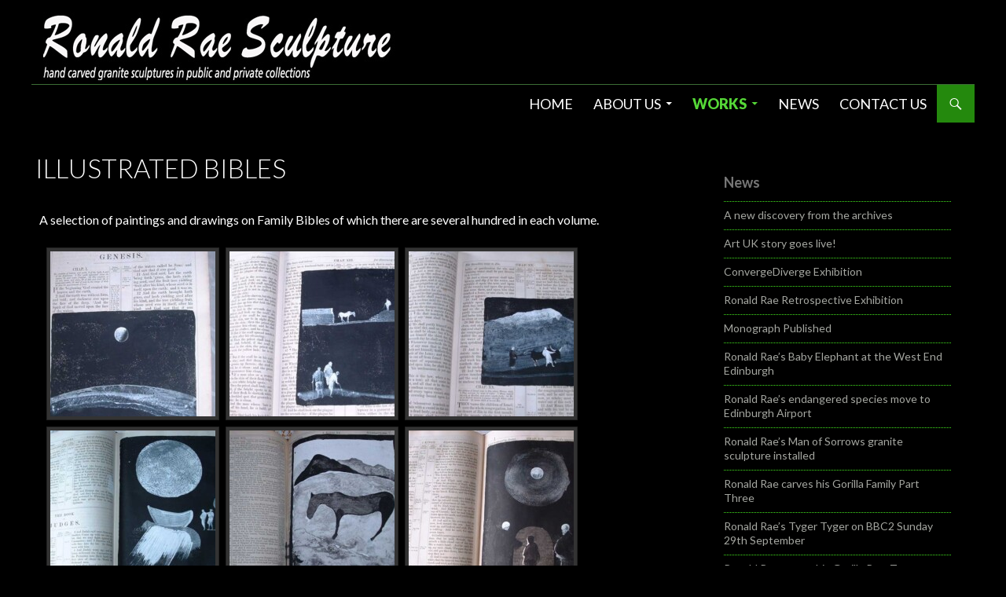

--- FILE ---
content_type: text/html; charset=UTF-8
request_url: https://www.ronaldrae.co.uk/illustrated-bibles/
body_size: 11630
content:
<!DOCTYPE html>
<!--[if IE 7]>
<html class="ie ie7" lang="en-GB">
<![endif]-->
<!--[if IE 8]>
<html class="ie ie8" lang="en-GB">
<![endif]-->
<!--[if !(IE 7) & !(IE 8)]><!-->
<html lang="en-GB">
<!--<![endif]-->
<head>
	<meta charset="UTF-8">
	<meta name="viewport" content="width=device-width">
	<title>Illustrated Bibles | Ronald Rae Sculpture</title>
	<link rel="profile" href="https://gmpg.org/xfn/11">
	<link rel="pingback" href="https://www.ronaldrae.co.uk/xmlrpc.php">
	<!--[if lt IE 9]>
	<script src="https://www.ronaldrae.co.uk/wp-content/themes/twentyfourteen/js/html5.js?ver=3.7.0"></script>
	<![endif]-->
	<meta name='robots' content='max-image-preview:large' />
<link rel='dns-prefetch' href='//platform-api.sharethis.com' />
<link rel='dns-prefetch' href='//rr.rdley.com' />
<link rel='dns-prefetch' href='//fonts.googleapis.com' />
<link href='https://fonts.gstatic.com' crossorigin rel='preconnect' />
<link rel="alternate" type="application/rss+xml" title="Ronald Rae Sculpture &raquo; Feed" href="https://www.ronaldrae.co.uk/feed/" />
<link rel="alternate" type="application/rss+xml" title="Ronald Rae Sculpture &raquo; Comments Feed" href="https://www.ronaldrae.co.uk/comments/feed/" />
<link rel="alternate" title="oEmbed (JSON)" type="application/json+oembed" href="https://www.ronaldrae.co.uk/wp-json/oembed/1.0/embed?url=https%3A%2F%2Fwww.ronaldrae.co.uk%2Fillustrated-bibles%2F" />
<link rel="alternate" title="oEmbed (XML)" type="text/xml+oembed" href="https://www.ronaldrae.co.uk/wp-json/oembed/1.0/embed?url=https%3A%2F%2Fwww.ronaldrae.co.uk%2Fillustrated-bibles%2F&#038;format=xml" />
<style id='wp-img-auto-sizes-contain-inline-css'>
img:is([sizes=auto i],[sizes^="auto," i]){contain-intrinsic-size:3000px 1500px}
/*# sourceURL=wp-img-auto-sizes-contain-inline-css */
</style>

<style id='wp-emoji-styles-inline-css'>

	img.wp-smiley, img.emoji {
		display: inline !important;
		border: none !important;
		box-shadow: none !important;
		height: 1em !important;
		width: 1em !important;
		margin: 0 0.07em !important;
		vertical-align: -0.1em !important;
		background: none !important;
		padding: 0 !important;
	}
/*# sourceURL=wp-emoji-styles-inline-css */
</style>
<link rel='stylesheet' id='wp-block-library-css' href='https://www.ronaldrae.co.uk/wp-includes/css/dist/block-library/style.min.css?ver=6.9' media='all' />
<style id='wp-block-heading-inline-css'>
h1:where(.wp-block-heading).has-background,h2:where(.wp-block-heading).has-background,h3:where(.wp-block-heading).has-background,h4:where(.wp-block-heading).has-background,h5:where(.wp-block-heading).has-background,h6:where(.wp-block-heading).has-background{padding:1.25em 2.375em}h1.has-text-align-left[style*=writing-mode]:where([style*=vertical-lr]),h1.has-text-align-right[style*=writing-mode]:where([style*=vertical-rl]),h2.has-text-align-left[style*=writing-mode]:where([style*=vertical-lr]),h2.has-text-align-right[style*=writing-mode]:where([style*=vertical-rl]),h3.has-text-align-left[style*=writing-mode]:where([style*=vertical-lr]),h3.has-text-align-right[style*=writing-mode]:where([style*=vertical-rl]),h4.has-text-align-left[style*=writing-mode]:where([style*=vertical-lr]),h4.has-text-align-right[style*=writing-mode]:where([style*=vertical-rl]),h5.has-text-align-left[style*=writing-mode]:where([style*=vertical-lr]),h5.has-text-align-right[style*=writing-mode]:where([style*=vertical-rl]),h6.has-text-align-left[style*=writing-mode]:where([style*=vertical-lr]),h6.has-text-align-right[style*=writing-mode]:where([style*=vertical-rl]){rotate:180deg}
/*# sourceURL=https://www.ronaldrae.co.uk/wp-includes/blocks/heading/style.min.css */
</style>
<style id='wp-block-latest-posts-inline-css'>
.wp-block-latest-posts{box-sizing:border-box}.wp-block-latest-posts.alignleft{margin-right:2em}.wp-block-latest-posts.alignright{margin-left:2em}.wp-block-latest-posts.wp-block-latest-posts__list{list-style:none}.wp-block-latest-posts.wp-block-latest-posts__list li{clear:both;overflow-wrap:break-word}.wp-block-latest-posts.is-grid{display:flex;flex-wrap:wrap}.wp-block-latest-posts.is-grid li{margin:0 1.25em 1.25em 0;width:100%}@media (min-width:600px){.wp-block-latest-posts.columns-2 li{width:calc(50% - .625em)}.wp-block-latest-posts.columns-2 li:nth-child(2n){margin-right:0}.wp-block-latest-posts.columns-3 li{width:calc(33.33333% - .83333em)}.wp-block-latest-posts.columns-3 li:nth-child(3n){margin-right:0}.wp-block-latest-posts.columns-4 li{width:calc(25% - .9375em)}.wp-block-latest-posts.columns-4 li:nth-child(4n){margin-right:0}.wp-block-latest-posts.columns-5 li{width:calc(20% - 1em)}.wp-block-latest-posts.columns-5 li:nth-child(5n){margin-right:0}.wp-block-latest-posts.columns-6 li{width:calc(16.66667% - 1.04167em)}.wp-block-latest-posts.columns-6 li:nth-child(6n){margin-right:0}}:root :where(.wp-block-latest-posts.is-grid){padding:0}:root :where(.wp-block-latest-posts.wp-block-latest-posts__list){padding-left:0}.wp-block-latest-posts__post-author,.wp-block-latest-posts__post-date{display:block;font-size:.8125em}.wp-block-latest-posts__post-excerpt,.wp-block-latest-posts__post-full-content{margin-bottom:1em;margin-top:.5em}.wp-block-latest-posts__featured-image a{display:inline-block}.wp-block-latest-posts__featured-image img{height:auto;max-width:100%;width:auto}.wp-block-latest-posts__featured-image.alignleft{float:left;margin-right:1em}.wp-block-latest-posts__featured-image.alignright{float:right;margin-left:1em}.wp-block-latest-posts__featured-image.aligncenter{margin-bottom:1em;text-align:center}
/*# sourceURL=https://www.ronaldrae.co.uk/wp-includes/blocks/latest-posts/style.min.css */
</style>
<style id='wp-block-columns-inline-css'>
.wp-block-columns{box-sizing:border-box;display:flex;flex-wrap:wrap!important}@media (min-width:782px){.wp-block-columns{flex-wrap:nowrap!important}}.wp-block-columns{align-items:normal!important}.wp-block-columns.are-vertically-aligned-top{align-items:flex-start}.wp-block-columns.are-vertically-aligned-center{align-items:center}.wp-block-columns.are-vertically-aligned-bottom{align-items:flex-end}@media (max-width:781px){.wp-block-columns:not(.is-not-stacked-on-mobile)>.wp-block-column{flex-basis:100%!important}}@media (min-width:782px){.wp-block-columns:not(.is-not-stacked-on-mobile)>.wp-block-column{flex-basis:0;flex-grow:1}.wp-block-columns:not(.is-not-stacked-on-mobile)>.wp-block-column[style*=flex-basis]{flex-grow:0}}.wp-block-columns.is-not-stacked-on-mobile{flex-wrap:nowrap!important}.wp-block-columns.is-not-stacked-on-mobile>.wp-block-column{flex-basis:0;flex-grow:1}.wp-block-columns.is-not-stacked-on-mobile>.wp-block-column[style*=flex-basis]{flex-grow:0}:where(.wp-block-columns){margin-bottom:1.75em}:where(.wp-block-columns.has-background){padding:1.25em 2.375em}.wp-block-column{flex-grow:1;min-width:0;overflow-wrap:break-word;word-break:break-word}.wp-block-column.is-vertically-aligned-top{align-self:flex-start}.wp-block-column.is-vertically-aligned-center{align-self:center}.wp-block-column.is-vertically-aligned-bottom{align-self:flex-end}.wp-block-column.is-vertically-aligned-stretch{align-self:stretch}.wp-block-column.is-vertically-aligned-bottom,.wp-block-column.is-vertically-aligned-center,.wp-block-column.is-vertically-aligned-top{width:100%}
/*# sourceURL=https://www.ronaldrae.co.uk/wp-includes/blocks/columns/style.min.css */
</style>
<style id='wp-block-group-inline-css'>
.wp-block-group{box-sizing:border-box}:where(.wp-block-group.wp-block-group-is-layout-constrained){position:relative}
/*# sourceURL=https://www.ronaldrae.co.uk/wp-includes/blocks/group/style.min.css */
</style>
<style id='wp-block-group-theme-inline-css'>
:where(.wp-block-group.has-background){padding:1.25em 2.375em}
/*# sourceURL=https://www.ronaldrae.co.uk/wp-includes/blocks/group/theme.min.css */
</style>
<style id='wp-block-paragraph-inline-css'>
.is-small-text{font-size:.875em}.is-regular-text{font-size:1em}.is-large-text{font-size:2.25em}.is-larger-text{font-size:3em}.has-drop-cap:not(:focus):first-letter{float:left;font-size:8.4em;font-style:normal;font-weight:100;line-height:.68;margin:.05em .1em 0 0;text-transform:uppercase}body.rtl .has-drop-cap:not(:focus):first-letter{float:none;margin-left:.1em}p.has-drop-cap.has-background{overflow:hidden}:root :where(p.has-background){padding:1.25em 2.375em}:where(p.has-text-color:not(.has-link-color)) a{color:inherit}p.has-text-align-left[style*="writing-mode:vertical-lr"],p.has-text-align-right[style*="writing-mode:vertical-rl"]{rotate:180deg}
/*# sourceURL=https://www.ronaldrae.co.uk/wp-includes/blocks/paragraph/style.min.css */
</style>
<style id='global-styles-inline-css'>
:root{--wp--preset--aspect-ratio--square: 1;--wp--preset--aspect-ratio--4-3: 4/3;--wp--preset--aspect-ratio--3-4: 3/4;--wp--preset--aspect-ratio--3-2: 3/2;--wp--preset--aspect-ratio--2-3: 2/3;--wp--preset--aspect-ratio--16-9: 16/9;--wp--preset--aspect-ratio--9-16: 9/16;--wp--preset--color--black: #000;--wp--preset--color--cyan-bluish-gray: #abb8c3;--wp--preset--color--white: #fff;--wp--preset--color--pale-pink: #f78da7;--wp--preset--color--vivid-red: #cf2e2e;--wp--preset--color--luminous-vivid-orange: #ff6900;--wp--preset--color--luminous-vivid-amber: #fcb900;--wp--preset--color--light-green-cyan: #7bdcb5;--wp--preset--color--vivid-green-cyan: #00d084;--wp--preset--color--pale-cyan-blue: #8ed1fc;--wp--preset--color--vivid-cyan-blue: #0693e3;--wp--preset--color--vivid-purple: #9b51e0;--wp--preset--color--green: #24890d;--wp--preset--color--dark-gray: #2b2b2b;--wp--preset--color--medium-gray: #767676;--wp--preset--color--light-gray: #f5f5f5;--wp--preset--gradient--vivid-cyan-blue-to-vivid-purple: linear-gradient(135deg,rgb(6,147,227) 0%,rgb(155,81,224) 100%);--wp--preset--gradient--light-green-cyan-to-vivid-green-cyan: linear-gradient(135deg,rgb(122,220,180) 0%,rgb(0,208,130) 100%);--wp--preset--gradient--luminous-vivid-amber-to-luminous-vivid-orange: linear-gradient(135deg,rgb(252,185,0) 0%,rgb(255,105,0) 100%);--wp--preset--gradient--luminous-vivid-orange-to-vivid-red: linear-gradient(135deg,rgb(255,105,0) 0%,rgb(207,46,46) 100%);--wp--preset--gradient--very-light-gray-to-cyan-bluish-gray: linear-gradient(135deg,rgb(238,238,238) 0%,rgb(169,184,195) 100%);--wp--preset--gradient--cool-to-warm-spectrum: linear-gradient(135deg,rgb(74,234,220) 0%,rgb(151,120,209) 20%,rgb(207,42,186) 40%,rgb(238,44,130) 60%,rgb(251,105,98) 80%,rgb(254,248,76) 100%);--wp--preset--gradient--blush-light-purple: linear-gradient(135deg,rgb(255,206,236) 0%,rgb(152,150,240) 100%);--wp--preset--gradient--blush-bordeaux: linear-gradient(135deg,rgb(254,205,165) 0%,rgb(254,45,45) 50%,rgb(107,0,62) 100%);--wp--preset--gradient--luminous-dusk: linear-gradient(135deg,rgb(255,203,112) 0%,rgb(199,81,192) 50%,rgb(65,88,208) 100%);--wp--preset--gradient--pale-ocean: linear-gradient(135deg,rgb(255,245,203) 0%,rgb(182,227,212) 50%,rgb(51,167,181) 100%);--wp--preset--gradient--electric-grass: linear-gradient(135deg,rgb(202,248,128) 0%,rgb(113,206,126) 100%);--wp--preset--gradient--midnight: linear-gradient(135deg,rgb(2,3,129) 0%,rgb(40,116,252) 100%);--wp--preset--font-size--small: 13px;--wp--preset--font-size--medium: 20px;--wp--preset--font-size--large: 36px;--wp--preset--font-size--x-large: 42px;--wp--preset--spacing--20: 0.44rem;--wp--preset--spacing--30: 0.67rem;--wp--preset--spacing--40: 1rem;--wp--preset--spacing--50: 1.5rem;--wp--preset--spacing--60: 2.25rem;--wp--preset--spacing--70: 3.38rem;--wp--preset--spacing--80: 5.06rem;--wp--preset--shadow--natural: 6px 6px 9px rgba(0, 0, 0, 0.2);--wp--preset--shadow--deep: 12px 12px 50px rgba(0, 0, 0, 0.4);--wp--preset--shadow--sharp: 6px 6px 0px rgba(0, 0, 0, 0.2);--wp--preset--shadow--outlined: 6px 6px 0px -3px rgb(255, 255, 255), 6px 6px rgb(0, 0, 0);--wp--preset--shadow--crisp: 6px 6px 0px rgb(0, 0, 0);}:where(.is-layout-flex){gap: 0.5em;}:where(.is-layout-grid){gap: 0.5em;}body .is-layout-flex{display: flex;}.is-layout-flex{flex-wrap: wrap;align-items: center;}.is-layout-flex > :is(*, div){margin: 0;}body .is-layout-grid{display: grid;}.is-layout-grid > :is(*, div){margin: 0;}:where(.wp-block-columns.is-layout-flex){gap: 2em;}:where(.wp-block-columns.is-layout-grid){gap: 2em;}:where(.wp-block-post-template.is-layout-flex){gap: 1.25em;}:where(.wp-block-post-template.is-layout-grid){gap: 1.25em;}.has-black-color{color: var(--wp--preset--color--black) !important;}.has-cyan-bluish-gray-color{color: var(--wp--preset--color--cyan-bluish-gray) !important;}.has-white-color{color: var(--wp--preset--color--white) !important;}.has-pale-pink-color{color: var(--wp--preset--color--pale-pink) !important;}.has-vivid-red-color{color: var(--wp--preset--color--vivid-red) !important;}.has-luminous-vivid-orange-color{color: var(--wp--preset--color--luminous-vivid-orange) !important;}.has-luminous-vivid-amber-color{color: var(--wp--preset--color--luminous-vivid-amber) !important;}.has-light-green-cyan-color{color: var(--wp--preset--color--light-green-cyan) !important;}.has-vivid-green-cyan-color{color: var(--wp--preset--color--vivid-green-cyan) !important;}.has-pale-cyan-blue-color{color: var(--wp--preset--color--pale-cyan-blue) !important;}.has-vivid-cyan-blue-color{color: var(--wp--preset--color--vivid-cyan-blue) !important;}.has-vivid-purple-color{color: var(--wp--preset--color--vivid-purple) !important;}.has-black-background-color{background-color: var(--wp--preset--color--black) !important;}.has-cyan-bluish-gray-background-color{background-color: var(--wp--preset--color--cyan-bluish-gray) !important;}.has-white-background-color{background-color: var(--wp--preset--color--white) !important;}.has-pale-pink-background-color{background-color: var(--wp--preset--color--pale-pink) !important;}.has-vivid-red-background-color{background-color: var(--wp--preset--color--vivid-red) !important;}.has-luminous-vivid-orange-background-color{background-color: var(--wp--preset--color--luminous-vivid-orange) !important;}.has-luminous-vivid-amber-background-color{background-color: var(--wp--preset--color--luminous-vivid-amber) !important;}.has-light-green-cyan-background-color{background-color: var(--wp--preset--color--light-green-cyan) !important;}.has-vivid-green-cyan-background-color{background-color: var(--wp--preset--color--vivid-green-cyan) !important;}.has-pale-cyan-blue-background-color{background-color: var(--wp--preset--color--pale-cyan-blue) !important;}.has-vivid-cyan-blue-background-color{background-color: var(--wp--preset--color--vivid-cyan-blue) !important;}.has-vivid-purple-background-color{background-color: var(--wp--preset--color--vivid-purple) !important;}.has-black-border-color{border-color: var(--wp--preset--color--black) !important;}.has-cyan-bluish-gray-border-color{border-color: var(--wp--preset--color--cyan-bluish-gray) !important;}.has-white-border-color{border-color: var(--wp--preset--color--white) !important;}.has-pale-pink-border-color{border-color: var(--wp--preset--color--pale-pink) !important;}.has-vivid-red-border-color{border-color: var(--wp--preset--color--vivid-red) !important;}.has-luminous-vivid-orange-border-color{border-color: var(--wp--preset--color--luminous-vivid-orange) !important;}.has-luminous-vivid-amber-border-color{border-color: var(--wp--preset--color--luminous-vivid-amber) !important;}.has-light-green-cyan-border-color{border-color: var(--wp--preset--color--light-green-cyan) !important;}.has-vivid-green-cyan-border-color{border-color: var(--wp--preset--color--vivid-green-cyan) !important;}.has-pale-cyan-blue-border-color{border-color: var(--wp--preset--color--pale-cyan-blue) !important;}.has-vivid-cyan-blue-border-color{border-color: var(--wp--preset--color--vivid-cyan-blue) !important;}.has-vivid-purple-border-color{border-color: var(--wp--preset--color--vivid-purple) !important;}.has-vivid-cyan-blue-to-vivid-purple-gradient-background{background: var(--wp--preset--gradient--vivid-cyan-blue-to-vivid-purple) !important;}.has-light-green-cyan-to-vivid-green-cyan-gradient-background{background: var(--wp--preset--gradient--light-green-cyan-to-vivid-green-cyan) !important;}.has-luminous-vivid-amber-to-luminous-vivid-orange-gradient-background{background: var(--wp--preset--gradient--luminous-vivid-amber-to-luminous-vivid-orange) !important;}.has-luminous-vivid-orange-to-vivid-red-gradient-background{background: var(--wp--preset--gradient--luminous-vivid-orange-to-vivid-red) !important;}.has-very-light-gray-to-cyan-bluish-gray-gradient-background{background: var(--wp--preset--gradient--very-light-gray-to-cyan-bluish-gray) !important;}.has-cool-to-warm-spectrum-gradient-background{background: var(--wp--preset--gradient--cool-to-warm-spectrum) !important;}.has-blush-light-purple-gradient-background{background: var(--wp--preset--gradient--blush-light-purple) !important;}.has-blush-bordeaux-gradient-background{background: var(--wp--preset--gradient--blush-bordeaux) !important;}.has-luminous-dusk-gradient-background{background: var(--wp--preset--gradient--luminous-dusk) !important;}.has-pale-ocean-gradient-background{background: var(--wp--preset--gradient--pale-ocean) !important;}.has-electric-grass-gradient-background{background: var(--wp--preset--gradient--electric-grass) !important;}.has-midnight-gradient-background{background: var(--wp--preset--gradient--midnight) !important;}.has-small-font-size{font-size: var(--wp--preset--font-size--small) !important;}.has-medium-font-size{font-size: var(--wp--preset--font-size--medium) !important;}.has-large-font-size{font-size: var(--wp--preset--font-size--large) !important;}.has-x-large-font-size{font-size: var(--wp--preset--font-size--x-large) !important;}
:where(.wp-block-columns.is-layout-flex){gap: 2em;}:where(.wp-block-columns.is-layout-grid){gap: 2em;}
/*# sourceURL=global-styles-inline-css */
</style>
<style id='core-block-supports-inline-css'>
.wp-container-core-columns-is-layout-9d6595d7{flex-wrap:nowrap;}
/*# sourceURL=core-block-supports-inline-css */
</style>

<style id='classic-theme-styles-inline-css'>
/*! This file is auto-generated */
.wp-block-button__link{color:#fff;background-color:#32373c;border-radius:9999px;box-shadow:none;text-decoration:none;padding:calc(.667em + 2px) calc(1.333em + 2px);font-size:1.125em}.wp-block-file__button{background:#32373c;color:#fff;text-decoration:none}
/*# sourceURL=/wp-includes/css/classic-themes.min.css */
</style>
<link rel='stylesheet' id='foogallery-core-css' href='https://www.ronaldrae.co.uk/wp-content/plugins/foogallery/extensions/default-templates/shared/css/foogallery.min.css?ver=2.2.16' media='all' />
<link rel='stylesheet' id='foogallery-custom-css' href='https://rr.rdley.com/wp-content/uploads/foogallery/custom.css?ver=2.2.16' media='all' />
<link rel='stylesheet' id='foobox-free-min-css' href='https://www.ronaldrae.co.uk/wp-content/plugins/foobox-image-lightbox/free/css/foobox.free.min.css?ver=2.7.17' media='all' />
<link rel='stylesheet' id='share-this-share-buttons-sticky-css' href='https://www.ronaldrae.co.uk/wp-content/plugins/sharethis-share-buttons/css/mu-style.css?ver=1697970847' media='all' />
<link rel='stylesheet' id='parent-css' href='https://www.ronaldrae.co.uk/wp-content/themes/twentyfourteen/style.css?ver=6.9' media='all' />
<link rel='stylesheet' id='twentyfourteen-lato-css' href='https://fonts.googleapis.com/css?family=Lato%3A300%2C400%2C700%2C900%2C300italic%2C400italic%2C700italic&#038;subset=latin%2Clatin-ext&#038;display=fallback' media='all' />
<link rel='stylesheet' id='genericons-css' href='https://www.ronaldrae.co.uk/wp-content/themes/twentyfourteen/genericons/genericons.css?ver=3.0.3' media='all' />
<link rel='stylesheet' id='twentyfourteen-style-css' href='https://www.ronaldrae.co.uk/wp-content/themes/ronrae1/style.css?ver=20190507' media='all' />
<link rel='stylesheet' id='twentyfourteen-block-style-css' href='https://www.ronaldrae.co.uk/wp-content/themes/twentyfourteen/css/blocks.css?ver=20190102' media='all' />
<script src="//platform-api.sharethis.com/js/sharethis.js?ver=2.1.10#property=6534facda09aec0019f96542&amp;product=inline-buttons&amp;source=sharethis-share-buttons-wordpress" id="share-this-share-buttons-mu-js"></script>
<script src="https://www.ronaldrae.co.uk/wp-includes/js/jquery/jquery.min.js?ver=3.7.1" id="jquery-core-js"></script>
<script src="https://www.ronaldrae.co.uk/wp-includes/js/jquery/jquery-migrate.min.js?ver=3.4.1" id="jquery-migrate-js"></script>
<script id="foobox-free-min-js-before">
/* Run FooBox FREE (v2.7.17) */
var FOOBOX = window.FOOBOX = {
	ready: true,
	disableOthers: false,
	o: {wordpress: { enabled: true }, fitToScreen:true, captions: { onlyShowOnHover: true }, excludes:'.fbx-link,.nofoobox,.nolightbox,a[href*="pinterest.com/pin/create/button/"]', affiliate : { enabled: false }, error: "Could not load the item"},
	selectors: [
		".foogallery-container.foogallery-lightbox-foobox", ".foogallery-container.foogallery-lightbox-foobox-free", ".gallery", ".wp-block-gallery", ".wp-caption", ".wp-block-image", "a:has(img[class*=wp-image-])", ".foobox"
	],
	pre: function( $ ){
		// Custom JavaScript (Pre)
		
	},
	post: function( $ ){
		// Custom JavaScript (Post)
		
		// Custom Captions Code
		
	},
	custom: function( $ ){
		// Custom Extra JS
		
	}
};
//# sourceURL=foobox-free-min-js-before
</script>
<script src="https://www.ronaldrae.co.uk/wp-content/plugins/foobox-image-lightbox/free/js/foobox.free.min.js?ver=2.7.17" id="foobox-free-min-js"></script>
<link rel="https://api.w.org/" href="https://www.ronaldrae.co.uk/wp-json/" /><link rel="alternate" title="JSON" type="application/json" href="https://www.ronaldrae.co.uk/wp-json/wp/v2/pages/6749" /><link rel="EditURI" type="application/rsd+xml" title="RSD" href="https://www.ronaldrae.co.uk/xmlrpc.php?rsd" />
<meta name="generator" content="WordPress 6.9" />
<link rel="canonical" href="https://www.ronaldrae.co.uk/illustrated-bibles/" />
<link rel='shortlink' href='https://www.ronaldrae.co.uk/?p=6749' />
		<script type="text/javascript">
			//<![CDATA[
			var show_msg = '';
			if (show_msg !== '0') {
				var options = {view_src: "View Source is disabled!", inspect_elem: "Inspect Element is disabled!", right_click: "Right click is disabled!", copy_cut_paste_content: "Cut/Copy/Paste is disabled!", image_drop: "Image Drag-n-Drop is disabled!" }
			} else {
				var options = '';
			}

         	function nocontextmenu(e) { return false; }
         	document.oncontextmenu = nocontextmenu;
         	document.ondragstart = function() { return false;}

			document.onmousedown = function (event) {
				event = (event || window.event);
				if (event.keyCode === 123) {
					if (show_msg !== '0') {show_toast('inspect_elem');}
					return false;
				}
			}
			document.onkeydown = function (event) {
				event = (event || window.event);
				//alert(event.keyCode);   return false;
				if (event.keyCode === 123 ||
						event.ctrlKey && event.shiftKey && event.keyCode === 73 ||
						event.ctrlKey && event.shiftKey && event.keyCode === 75) {
					if (show_msg !== '0') {show_toast('inspect_elem');}
					return false;
				}
				if (event.ctrlKey && event.keyCode === 85) {
					if (show_msg !== '0') {show_toast('view_src');}
					return false;
				}
			}
			function addMultiEventListener(element, eventNames, listener) {
				var events = eventNames.split(' ');
				for (var i = 0, iLen = events.length; i < iLen; i++) {
					element.addEventListener(events[i], function (e) {
						e.preventDefault();
						if (show_msg !== '0') {
							show_toast(listener);
						}
					});
				}
			}
			addMultiEventListener(document, 'contextmenu', 'right_click');
			addMultiEventListener(document, 'cut copy paste print', 'copy_cut_paste_content');
			addMultiEventListener(document, 'drag drop', 'image_drop');
			function show_toast(text) {
				var x = document.getElementById("amm_drcfw_toast_msg");
				x.innerHTML = eval('options.' + text);
				x.className = "show";
				setTimeout(function () {
					x.className = x.className.replace("show", "")
				}, 3000);
			}
		//]]>
		</script>
		<style type="text/css">body * :not(input):not(textarea){user-select:none !important; -webkit-touch-callout: none !important;  -webkit-user-select: none !important; -moz-user-select:none !important; -khtml-user-select:none !important; -ms-user-select: none !important;}#amm_drcfw_toast_msg{visibility:hidden;min-width:250px;margin-left:-125px;background-color:#333;color:#fff;text-align:center;border-radius:2px;padding:16px;position:fixed;z-index:999;left:50%;bottom:30px;font-size:17px}#amm_drcfw_toast_msg.show{visibility:visible;-webkit-animation:fadein .5s,fadeout .5s 2.5s;animation:fadein .5s,fadeout .5s 2.5s}@-webkit-keyframes fadein{from{bottom:0;opacity:0}to{bottom:30px;opacity:1}}@keyframes fadein{from{bottom:0;opacity:0}to{bottom:30px;opacity:1}}@-webkit-keyframes fadeout{from{bottom:30px;opacity:1}to{bottom:0;opacity:0}}@keyframes fadeout{from{bottom:30px;opacity:1}to{bottom:0;opacity:0}}</style>
				<style type="text/css" id="twentyfourteen-header-css">
				.site-title,
		.site-description {
			clip: rect(1px 1px 1px 1px); /* IE7 */
			clip: rect(1px, 1px, 1px, 1px);
			position: absolute;
		}
				</style>
		</head>

<body class="wp-singular page-template-default page page-id-6749 wp-embed-responsive wp-theme-twentyfourteen wp-child-theme-ronrae1 group-blog header-image singular">
<div id="page" class="hfeed site">
		<div id="site-header">
		<a href="https://www.ronaldrae.co.uk/" rel="home">
			<img src="https://www.ronaldrae.co.uk/wp-content/uploads/2021/08/logo.jpg" width="450" height="87" alt="Ronald Rae Sculpture" />
		</a>
	</div>
	
	<header id="masthead" class="site-header">
		<div class="header-main">
			<h1 class="site-title"><a href="https://www.ronaldrae.co.uk/" rel="home">Ronald Rae Sculpture</a></h1>

			<div class="search-toggle">
				<a href="#search-container" class="screen-reader-text" aria-expanded="false" aria-controls="search-container">Search</a>
			</div>

			<nav id="primary-navigation" class="site-navigation primary-navigation">
				<button class="menu-toggle">Primary Menu</button>
				<a class="screen-reader-text skip-link" href="#content">Skip to content</a>
				<div class="menu-main-container"><ul id="primary-menu" class="nav-menu"><li id="menu-item-6621" class="menu-item menu-item-type-custom menu-item-object-custom menu-item-6621"><a href="/">Home</a></li>
<li id="menu-item-6998" class="menu-item menu-item-type-custom menu-item-object-custom menu-item-has-children menu-item-6998"><a href="/about">About us</a>
<ul class="sub-menu">
	<li id="menu-item-6471" class="menu-item menu-item-type-post_type menu-item-object-page menu-item-6471"><a href="https://www.ronaldrae.co.uk/about/">About Ronald Rae</a></li>
	<li id="menu-item-6470" class="menu-item menu-item-type-post_type menu-item-object-page menu-item-6470"><a href="https://www.ronaldrae.co.uk/owning-a-sculpture/">Owning A Sculpture</a></li>
	<li id="menu-item-6466" class="menu-item menu-item-type-post_type menu-item-object-page menu-item-6466"><a href="https://www.ronaldrae.co.uk/sponsors/">Sponsors</a></li>
	<li id="menu-item-6464" class="menu-item menu-item-type-post_type menu-item-object-page menu-item-6464"><a href="https://www.ronaldrae.co.uk/seasons-greetings-from-ronald-rae-sculpture/">Season’s Greetings from Ronald Rae Sculpture</a></li>
</ul>
</li>
<li id="menu-item-6999" class="menu-item menu-item-type-custom menu-item-object-custom current-menu-ancestor current-menu-parent menu-item-has-children menu-item-6999"><a href="/drawings">Works</a>
<ul class="sub-menu">
	<li id="menu-item-6622" class="menu-item menu-item-type-post_type menu-item-object-page menu-item-6622"><a href="https://www.ronaldrae.co.uk/drawings/">Drawings</a></li>
	<li id="menu-item-6644" class="menu-item menu-item-type-post_type menu-item-object-page menu-item-6644"><a href="https://www.ronaldrae.co.uk/newspaper-drawings/">Newspaper Drawings</a></li>
	<li id="menu-item-6738" class="menu-item menu-item-type-post_type menu-item-object-page menu-item-6738"><a href="https://www.ronaldrae.co.uk/sculptures-for-sale/">Sculptures for Sale</a></li>
	<li id="menu-item-6736" class="menu-item menu-item-type-post_type menu-item-object-page menu-item-6736"><a href="https://www.ronaldrae.co.uk/sculptures-in-public-collections/">Sculptures in Public Collections</a></li>
	<li id="menu-item-6737" class="menu-item menu-item-type-post_type menu-item-object-page menu-item-6737"><a href="https://www.ronaldrae.co.uk/sculptures-in-private-collections/">Sculptures in Private Collections</a></li>
	<li id="menu-item-6776" class="menu-item menu-item-type-post_type menu-item-object-page menu-item-6776"><a href="https://www.ronaldrae.co.uk/falkirk-wheel-exhibition/">Falkirk Wheel Exhibition</a></li>
	<li id="menu-item-6775" class="menu-item menu-item-type-post_type menu-item-object-page current-menu-item page_item page-item-6749 current_page_item menu-item-6775"><a href="https://www.ronaldrae.co.uk/illustrated-bibles/" aria-current="page">Illustrated Bibles</a></li>
	<li id="menu-item-6774" class="menu-item menu-item-type-post_type menu-item-object-page menu-item-6774"><a href="https://www.ronaldrae.co.uk/book-illustrations/">Book Illustrations</a></li>
	<li id="menu-item-6778" class="menu-item menu-item-type-post_type menu-item-object-page menu-item-6778"><a href="https://www.ronaldrae.co.uk/mixed-media/">Mixed media</a></li>
	<li id="menu-item-6779" class="menu-item menu-item-type-taxonomy menu-item-object-category menu-item-6779"><a href="https://www.ronaldrae.co.uk/category/poems/">Poems</a></li>
	<li id="menu-item-6780" class="menu-item menu-item-type-taxonomy menu-item-object-category menu-item-6780"><a href="https://www.ronaldrae.co.uk/category/poetry/">Sculpture inspired poetry</a></li>
	<li id="menu-item-6781" class="menu-item menu-item-type-taxonomy menu-item-object-category menu-item-6781"><a href="https://www.ronaldrae.co.uk/category/featured-sculptures/">Featured Sculptures</a></li>
</ul>
</li>
<li id="menu-item-6899" class="menu-item menu-item-type-post_type menu-item-object-page menu-item-6899"><a href="https://www.ronaldrae.co.uk/news/">News</a></li>
<li id="menu-item-6469" class="menu-item menu-item-type-post_type menu-item-object-page menu-item-6469"><a href="https://www.ronaldrae.co.uk/contact-us/">Contact Us</a></li>
</ul></div>			</nav>
		</div>

		<div id="search-container" class="search-box-wrapper hide">
			<div class="search-box">
				<form role="search" method="get" class="search-form" action="https://www.ronaldrae.co.uk/">
				<label>
					<span class="screen-reader-text">Search for:</span>
					<input type="search" class="search-field" placeholder="Search &hellip;" value="" name="s" />
				</label>
				<input type="submit" class="search-submit" value="Search" />
			</form>			</div>
		</div>
	</header><!-- #masthead -->

	<div id="main" class="site-main">

<div id="main-content" class="main-content">

	<div id="primary" class="content-area">
		<div id="content" class="site-content" role="main">

			
<article id="post-6749" class="post-6749 page type-page status-publish hentry">
	<header class="entry-header"><h1 class="entry-title">Illustrated Bibles</h1></header><!-- .entry-header -->
	<div class="entry-content">
		<p>A selection of paintings and drawings on Family Bibles of which there are several hundred in each volume.</p>
<style type="text/css">
	#foogallery-gallery-6748 .fg-image {
        width: 210px;
    }
</style>
				<div class="foogallery foogallery-container foogallery-default foogallery-lightbox-foobox fg-gutter-10 fg-left fg-default fg-dark fg-border-thin fg-shadow-outline fg-loading-default fg-loaded-fade-in fg-hover-scale fg-caption-hover fg-hover-slide-up fg-hover-zoom fg-c-c fg-ready" id="foogallery-gallery-6748" data-foogallery="{&quot;item&quot;:{&quot;showCaptionTitle&quot;:true,&quot;showCaptionDescription&quot;:false},&quot;lazy&quot;:true}" >
	<div class="fg-item fg-type-image fg-idle"><figure class="fg-item-inner"><a href="https://www.ronaldrae.co.uk/wp-content/uploads/2021/08/genesis.jpg" data-caption-title="Genesis" data-attachment-id="6559" class="fg-thumb"><span class="fg-image-wrap"><img decoding="async" width="210" height="210" class="skip-lazy fg-image" data-src-fg="https://www.ronaldrae.co.uk/wp-content/uploads/cache/2021/08/genesis/1182336573.jpg" src="data:image/svg+xml,%3Csvg%20xmlns%3D%22http%3A%2F%2Fwww.w3.org%2F2000%2Fsvg%22%20width%3D%22210%22%20height%3D%22210%22%20viewBox%3D%220%200%20210%20210%22%3E%3C%2Fsvg%3E" loading="eager"></span><span class="fg-image-overlay"></span></a><figcaption class="fg-caption"><div class="fg-caption-inner"><div class="fg-caption-title">Genesis</div></div></figcaption></figure><div class="fg-loader"></div></div><div class="fg-item fg-type-image fg-idle"><figure class="fg-item-inner"><a href="https://www.ronaldrae.co.uk/wp-content/uploads/2021/08/leviticus.jpg" data-caption-title="Leviticus" data-attachment-id="6577" class="fg-thumb"><span class="fg-image-wrap"><img decoding="async" width="210" height="210" class="skip-lazy fg-image" data-src-fg="https://www.ronaldrae.co.uk/wp-content/uploads/cache/2021/08/leviticus/1872697620.jpg" src="data:image/svg+xml,%3Csvg%20xmlns%3D%22http%3A%2F%2Fwww.w3.org%2F2000%2Fsvg%22%20width%3D%22210%22%20height%3D%22210%22%20viewBox%3D%220%200%20210%20210%22%3E%3C%2Fsvg%3E" loading="eager"></span><span class="fg-image-overlay"></span></a><figcaption class="fg-caption"><div class="fg-caption-inner"><div class="fg-caption-title">Leviticus</div></div></figcaption></figure><div class="fg-loader"></div></div><div class="fg-item fg-type-image fg-idle"><figure class="fg-item-inner"><a href="https://www.ronaldrae.co.uk/wp-content/uploads/2021/08/numbers.jpg" data-caption-title="Numbers" data-attachment-id="6582" class="fg-thumb"><span class="fg-image-wrap"><img decoding="async" width="210" height="210" class="skip-lazy fg-image" data-src-fg="https://www.ronaldrae.co.uk/wp-content/uploads/cache/2021/08/numbers/648860381.jpg" src="data:image/svg+xml,%3Csvg%20xmlns%3D%22http%3A%2F%2Fwww.w3.org%2F2000%2Fsvg%22%20width%3D%22210%22%20height%3D%22210%22%20viewBox%3D%220%200%20210%20210%22%3E%3C%2Fsvg%3E" loading="eager"></span><span class="fg-image-overlay"></span></a><figcaption class="fg-caption"><div class="fg-caption-inner"><div class="fg-caption-title">Numbers</div></div></figcaption></figure><div class="fg-loader"></div></div><div class="fg-item fg-type-image fg-idle"><figure class="fg-item-inner"><a href="https://www.ronaldrae.co.uk/wp-content/uploads/2021/08/judges.jpg" data-caption-title="Judges" data-attachment-id="6573" class="fg-thumb"><span class="fg-image-wrap"><img decoding="async" width="210" height="210" class="skip-lazy fg-image" data-src-fg="https://www.ronaldrae.co.uk/wp-content/uploads/cache/2021/08/judges/2889318097.jpg" src="data:image/svg+xml,%3Csvg%20xmlns%3D%22http%3A%2F%2Fwww.w3.org%2F2000%2Fsvg%22%20width%3D%22210%22%20height%3D%22210%22%20viewBox%3D%220%200%20210%20210%22%3E%3C%2Fsvg%3E" loading="eager"></span><span class="fg-image-overlay"></span></a><figcaption class="fg-caption"><div class="fg-caption-inner"><div class="fg-caption-title">Judges</div></div></figcaption></figure><div class="fg-loader"></div></div><div class="fg-item fg-type-image fg-idle"><figure class="fg-item-inner"><a href="https://www.ronaldrae.co.uk/wp-content/uploads/2021/08/kings2.jpg" data-caption-title="Kings2" data-attachment-id="6575" class="fg-thumb"><span class="fg-image-wrap"><img decoding="async" width="210" height="210" class="skip-lazy fg-image" data-src-fg="https://www.ronaldrae.co.uk/wp-content/uploads/cache/2021/08/kings2/1140129395.jpg" src="data:image/svg+xml,%3Csvg%20xmlns%3D%22http%3A%2F%2Fwww.w3.org%2F2000%2Fsvg%22%20width%3D%22210%22%20height%3D%22210%22%20viewBox%3D%220%200%20210%20210%22%3E%3C%2Fsvg%3E" loading="eager"></span><span class="fg-image-overlay"></span></a><figcaption class="fg-caption"><div class="fg-caption-inner"><div class="fg-caption-title">Kings2</div></div></figcaption></figure><div class="fg-loader"></div></div><div class="fg-item fg-type-image fg-idle"><figure class="fg-item-inner"><a href="https://www.ronaldrae.co.uk/wp-content/uploads/2021/08/kings.jpg" data-caption-title="Kings" data-attachment-id="6574" class="fg-thumb"><span class="fg-image-wrap"><img decoding="async" width="210" height="210" class="skip-lazy fg-image" data-src-fg="https://www.ronaldrae.co.uk/wp-content/uploads/cache/2021/08/kings/1680594155.jpg" src="data:image/svg+xml,%3Csvg%20xmlns%3D%22http%3A%2F%2Fwww.w3.org%2F2000%2Fsvg%22%20width%3D%22210%22%20height%3D%22210%22%20viewBox%3D%220%200%20210%20210%22%3E%3C%2Fsvg%3E" loading="eager"></span><span class="fg-image-overlay"></span></a><figcaption class="fg-caption"><div class="fg-caption-inner"><div class="fg-caption-title">Kings</div></div></figcaption></figure><div class="fg-loader"></div></div><div class="fg-item fg-type-image fg-idle"><figure class="fg-item-inner"><a href="https://www.ronaldrae.co.uk/wp-content/uploads/2021/08/chronicles.jpg" data-caption-title="Chronicles" data-attachment-id="6543" class="fg-thumb"><span class="fg-image-wrap"><img decoding="async" width="210" height="210" class="skip-lazy fg-image" data-src-fg="https://www.ronaldrae.co.uk/wp-content/uploads/cache/2021/08/chronicles/348090235.jpg" src="data:image/svg+xml,%3Csvg%20xmlns%3D%22http%3A%2F%2Fwww.w3.org%2F2000%2Fsvg%22%20width%3D%22210%22%20height%3D%22210%22%20viewBox%3D%220%200%20210%20210%22%3E%3C%2Fsvg%3E" loading="eager"></span><span class="fg-image-overlay"></span></a><figcaption class="fg-caption"><div class="fg-caption-inner"><div class="fg-caption-title">Chronicles</div></div></figcaption></figure><div class="fg-loader"></div></div><div class="fg-item fg-type-image fg-idle"><figure class="fg-item-inner"><a href="https://www.ronaldrae.co.uk/wp-content/uploads/2021/08/job.jpg" data-caption-title="Job" data-attachment-id="6571" class="fg-thumb"><span class="fg-image-wrap"><img decoding="async" width="210" height="210" class="skip-lazy fg-image" data-src-fg="https://www.ronaldrae.co.uk/wp-content/uploads/cache/2021/08/job/1682557845.jpg" src="data:image/svg+xml,%3Csvg%20xmlns%3D%22http%3A%2F%2Fwww.w3.org%2F2000%2Fsvg%22%20width%3D%22210%22%20height%3D%22210%22%20viewBox%3D%220%200%20210%20210%22%3E%3C%2Fsvg%3E" loading="eager"></span><span class="fg-image-overlay"></span></a><figcaption class="fg-caption"><div class="fg-caption-inner"><div class="fg-caption-title">Job</div></div></figcaption></figure><div class="fg-loader"></div></div><div class="fg-item fg-type-image fg-idle"><figure class="fg-item-inner"><a href="https://www.ronaldrae.co.uk/wp-content/uploads/2021/08/psalms.jpg" data-caption-title="Psalms" data-attachment-id="6588" class="fg-thumb"><span class="fg-image-wrap"><img decoding="async" width="210" height="210" class="skip-lazy fg-image" data-src-fg="https://www.ronaldrae.co.uk/wp-content/uploads/cache/2021/08/psalms/1549204061.jpg" src="data:image/svg+xml,%3Csvg%20xmlns%3D%22http%3A%2F%2Fwww.w3.org%2F2000%2Fsvg%22%20width%3D%22210%22%20height%3D%22210%22%20viewBox%3D%220%200%20210%20210%22%3E%3C%2Fsvg%3E" loading="eager"></span><span class="fg-image-overlay"></span></a><figcaption class="fg-caption"><div class="fg-caption-inner"><div class="fg-caption-title">Psalms</div></div></figcaption></figure><div class="fg-loader"></div></div><div class="fg-item fg-type-image fg-idle"><figure class="fg-item-inner"><a href="https://www.ronaldrae.co.uk/wp-content/uploads/2021/08/psalms2.jpg" data-caption-title="Psalms2" data-attachment-id="6589" class="fg-thumb"><span class="fg-image-wrap"><img decoding="async" width="210" height="210" class="skip-lazy fg-image" data-src-fg="https://www.ronaldrae.co.uk/wp-content/uploads/cache/2021/08/psalms2/2777568993.jpg" src="data:image/svg+xml,%3Csvg%20xmlns%3D%22http%3A%2F%2Fwww.w3.org%2F2000%2Fsvg%22%20width%3D%22210%22%20height%3D%22210%22%20viewBox%3D%220%200%20210%20210%22%3E%3C%2Fsvg%3E" loading="eager"></span><span class="fg-image-overlay"></span></a><figcaption class="fg-caption"><div class="fg-caption-inner"><div class="fg-caption-title">Psalms2</div></div></figcaption></figure><div class="fg-loader"></div></div><div class="fg-item fg-type-image fg-idle"><figure class="fg-item-inner"><a href="https://www.ronaldrae.co.uk/wp-content/uploads/2021/08/psalm23.jpg" data-caption-title="Psalm23" data-attachment-id="6587" class="fg-thumb"><span class="fg-image-wrap"><img decoding="async" width="210" height="210" class="skip-lazy fg-image" data-src-fg="https://www.ronaldrae.co.uk/wp-content/uploads/cache/2021/08/psalm23/3068266752.jpg" src="data:image/svg+xml,%3Csvg%20xmlns%3D%22http%3A%2F%2Fwww.w3.org%2F2000%2Fsvg%22%20width%3D%22210%22%20height%3D%22210%22%20viewBox%3D%220%200%20210%20210%22%3E%3C%2Fsvg%3E" loading="eager"></span><span class="fg-image-overlay"></span></a><figcaption class="fg-caption"><div class="fg-caption-inner"><div class="fg-caption-title">Psalm23</div></div></figcaption></figure><div class="fg-loader"></div></div><div class="fg-item fg-type-image fg-idle"><figure class="fg-item-inner"><a href="https://www.ronaldrae.co.uk/wp-content/uploads/2021/08/ecclesiastes.jpg" data-caption-title="Ecclesiastes" data-attachment-id="6552" class="fg-thumb"><span class="fg-image-wrap"><img decoding="async" width="210" height="210" class="skip-lazy fg-image" data-src-fg="https://www.ronaldrae.co.uk/wp-content/uploads/cache/2021/08/ecclesiastes/3796501769.jpg" src="data:image/svg+xml,%3Csvg%20xmlns%3D%22http%3A%2F%2Fwww.w3.org%2F2000%2Fsvg%22%20width%3D%22210%22%20height%3D%22210%22%20viewBox%3D%220%200%20210%20210%22%3E%3C%2Fsvg%3E" loading="eager"></span><span class="fg-image-overlay"></span></a><figcaption class="fg-caption"><div class="fg-caption-inner"><div class="fg-caption-title">Ecclesiastes</div></div></figcaption></figure><div class="fg-loader"></div></div><div class="fg-item fg-type-image fg-idle"><figure class="fg-item-inner"><a href="https://www.ronaldrae.co.uk/wp-content/uploads/2021/08/isaiah.jpg" data-caption-title="Isaiah" data-attachment-id="6568" class="fg-thumb"><span class="fg-image-wrap"><img decoding="async" width="210" height="210" class="skip-lazy fg-image" data-src-fg="https://www.ronaldrae.co.uk/wp-content/uploads/cache/2021/08/isaiah/1478953849.jpg" src="data:image/svg+xml,%3Csvg%20xmlns%3D%22http%3A%2F%2Fwww.w3.org%2F2000%2Fsvg%22%20width%3D%22210%22%20height%3D%22210%22%20viewBox%3D%220%200%20210%20210%22%3E%3C%2Fsvg%3E" loading="eager"></span><span class="fg-image-overlay"></span></a><figcaption class="fg-caption"><div class="fg-caption-inner"><div class="fg-caption-title">Isaiah</div></div></figcaption></figure><div class="fg-loader"></div></div><div class="fg-item fg-type-image fg-idle"><figure class="fg-item-inner"><a href="https://www.ronaldrae.co.uk/wp-content/uploads/2021/08/isaiah2.jpg" data-caption-title="Isaiah2" data-attachment-id="6569" class="fg-thumb"><span class="fg-image-wrap"><img decoding="async" width="210" height="210" class="skip-lazy fg-image" data-src-fg="https://www.ronaldrae.co.uk/wp-content/uploads/cache/2021/08/isaiah2/2575942593.jpg" src="data:image/svg+xml,%3Csvg%20xmlns%3D%22http%3A%2F%2Fwww.w3.org%2F2000%2Fsvg%22%20width%3D%22210%22%20height%3D%22210%22%20viewBox%3D%220%200%20210%20210%22%3E%3C%2Fsvg%3E" loading="eager"></span><span class="fg-image-overlay"></span></a><figcaption class="fg-caption"><div class="fg-caption-inner"><div class="fg-caption-title">Isaiah2</div></div></figcaption></figure><div class="fg-loader"></div></div><div class="fg-item fg-type-image fg-idle"><figure class="fg-item-inner"><a href="https://www.ronaldrae.co.uk/wp-content/uploads/2021/08/mark.jpg" data-caption-title="Mark" data-attachment-id="6579" class="fg-thumb"><span class="fg-image-wrap"><img decoding="async" width="210" height="210" class="skip-lazy fg-image" data-src-fg="https://www.ronaldrae.co.uk/wp-content/uploads/cache/2021/08/mark/1019357708.jpg" src="data:image/svg+xml,%3Csvg%20xmlns%3D%22http%3A%2F%2Fwww.w3.org%2F2000%2Fsvg%22%20width%3D%22210%22%20height%3D%22210%22%20viewBox%3D%220%200%20210%20210%22%3E%3C%2Fsvg%3E" loading="eager"></span><span class="fg-image-overlay"></span></a><figcaption class="fg-caption"><div class="fg-caption-inner"><div class="fg-caption-title">Mark</div></div></figcaption></figure><div class="fg-loader"></div></div><div class="fg-item fg-type-image fg-idle"><figure class="fg-item-inner"><a href="https://www.ronaldrae.co.uk/wp-content/uploads/2021/08/mark2.jpg" data-caption-title="Mark2" data-attachment-id="6580" class="fg-thumb"><span class="fg-image-wrap"><img decoding="async" width="210" height="210" class="skip-lazy fg-image" data-src-fg="https://www.ronaldrae.co.uk/wp-content/uploads/cache/2021/08/mark2/668967545.jpg" src="data:image/svg+xml,%3Csvg%20xmlns%3D%22http%3A%2F%2Fwww.w3.org%2F2000%2Fsvg%22%20width%3D%22210%22%20height%3D%22210%22%20viewBox%3D%220%200%20210%20210%22%3E%3C%2Fsvg%3E" loading="eager"></span><span class="fg-image-overlay"></span></a><figcaption class="fg-caption"><div class="fg-caption-inner"><div class="fg-caption-title">Mark2</div></div></figcaption></figure><div class="fg-loader"></div></div><div class="fg-item fg-type-image fg-idle"><figure class="fg-item-inner"><a href="https://www.ronaldrae.co.uk/wp-content/uploads/2021/08/in-as-much.jpg" data-caption-title="In As Much" data-attachment-id="6565" class="fg-thumb"><span class="fg-image-wrap"><img decoding="async" width="210" height="210" class="skip-lazy fg-image" data-src-fg="https://www.ronaldrae.co.uk/wp-content/uploads/cache/2021/08/in-as-much/1199803265.jpg" src="data:image/svg+xml,%3Csvg%20xmlns%3D%22http%3A%2F%2Fwww.w3.org%2F2000%2Fsvg%22%20width%3D%22210%22%20height%3D%22210%22%20viewBox%3D%220%200%20210%20210%22%3E%3C%2Fsvg%3E" loading="eager"></span><span class="fg-image-overlay"></span></a><figcaption class="fg-caption"><div class="fg-caption-inner"><div class="fg-caption-title">In As Much</div></div></figcaption></figure><div class="fg-loader"></div></div><div class="fg-item fg-type-image fg-idle"><figure class="fg-item-inner"><a href="https://www.ronaldrae.co.uk/wp-content/uploads/2021/08/mark3.jpg" data-caption-title="Mark3" data-attachment-id="6581" class="fg-thumb"><span class="fg-image-wrap"><img decoding="async" width="210" height="210" class="skip-lazy fg-image" data-src-fg="https://www.ronaldrae.co.uk/wp-content/uploads/cache/2021/08/mark3/4201463003.jpg" src="data:image/svg+xml,%3Csvg%20xmlns%3D%22http%3A%2F%2Fwww.w3.org%2F2000%2Fsvg%22%20width%3D%22210%22%20height%3D%22210%22%20viewBox%3D%220%200%20210%20210%22%3E%3C%2Fsvg%3E" loading="eager"></span><span class="fg-image-overlay"></span></a><figcaption class="fg-caption"><div class="fg-caption-inner"><div class="fg-caption-title">Mark3</div></div></figcaption></figure><div class="fg-loader"></div></div><div class="fg-item fg-type-image fg-idle"><figure class="fg-item-inner"><a href="https://www.ronaldrae.co.uk/wp-content/uploads/2021/08/simon-peter.jpg" data-caption-title="Simon Peter" data-attachment-id="6597" class="fg-thumb"><span class="fg-image-wrap"><img decoding="async" width="210" height="210" class="skip-lazy fg-image" data-src-fg="https://www.ronaldrae.co.uk/wp-content/uploads/cache/2021/08/simon-peter/3766471850.jpg" src="data:image/svg+xml,%3Csvg%20xmlns%3D%22http%3A%2F%2Fwww.w3.org%2F2000%2Fsvg%22%20width%3D%22210%22%20height%3D%22210%22%20viewBox%3D%220%200%20210%20210%22%3E%3C%2Fsvg%3E" loading="eager"></span><span class="fg-image-overlay"></span></a><figcaption class="fg-caption"><div class="fg-caption-inner"><div class="fg-caption-title">Simon Peter</div></div></figcaption></figure><div class="fg-loader"></div></div><div class="fg-item fg-type-image fg-idle"><figure class="fg-item-inner"><a href="https://www.ronaldrae.co.uk/wp-content/uploads/2021/08/jesus.jpg" data-caption-title="Jesus" data-attachment-id="6570" class="fg-thumb"><span class="fg-image-wrap"><img decoding="async" width="210" height="210" class="skip-lazy fg-image" data-src-fg="https://www.ronaldrae.co.uk/wp-content/uploads/cache/2021/08/jesus/3784315420.jpg" src="data:image/svg+xml,%3Csvg%20xmlns%3D%22http%3A%2F%2Fwww.w3.org%2F2000%2Fsvg%22%20width%3D%22210%22%20height%3D%22210%22%20viewBox%3D%220%200%20210%20210%22%3E%3C%2Fsvg%3E" loading="eager"></span><span class="fg-image-overlay"></span></a><figcaption class="fg-caption"><div class="fg-caption-inner"><div class="fg-caption-title">Jesus</div></div></figcaption></figure><div class="fg-loader"></div></div></div>

<div style="margin-top: 0px; margin-bottom: 0px;" class="sharethis-inline-share-buttons" ></div>	</div><!-- .entry-content -->
</article><!-- #post-6749 -->

		</div><!-- #content -->
	</div><!-- #primary -->
	<div id="content-sidebar" class="content-sidebar widget-area" role="complementary">
	<aside id="block-11" class="widget widget_block">
<h3 class="wp-block-heading">News</h3>
</aside><aside id="block-10" class="widget widget_block widget_recent_entries"><ul class="wp-block-latest-posts__list wp-block-latest-posts"><li><a class="wp-block-latest-posts__post-title" href="https://www.ronaldrae.co.uk/a-new-discovery-from-the-archives/">A new discovery from the archives</a></li>
<li><a class="wp-block-latest-posts__post-title" href="https://www.ronaldrae.co.uk/art-uk-story-goes-live/">Art UK story goes live!</a></li>
<li><a class="wp-block-latest-posts__post-title" href="https://www.ronaldrae.co.uk/convergediverge-exhibition/">ConvergeDiverge Exhibition</a></li>
<li><a class="wp-block-latest-posts__post-title" href="https://www.ronaldrae.co.uk/ronald-rae-retrospective-exhibition/">Ronald Rae Retrospective Exhibition</a></li>
<li><a class="wp-block-latest-posts__post-title" href="https://www.ronaldrae.co.uk/7055-2/">Monograph Published</a></li>
<li><a class="wp-block-latest-posts__post-title" href="https://www.ronaldrae.co.uk/ronald-raes-baby-elephant-at-the-west-end-edinburgh/">Ronald Rae&#8217;s Baby Elephant at the West End Edinburgh</a></li>
<li><a class="wp-block-latest-posts__post-title" href="https://www.ronaldrae.co.uk/ronald-raes-endangered-species-move-to-edinburgh-airport/">Ronald Rae&#8217;s endangered species move to Edinburgh Airport</a></li>
<li><a class="wp-block-latest-posts__post-title" href="https://www.ronaldrae.co.uk/ronald-raes-man-of-sorrows-granite-sculpture-installed/">Ronald Rae&#8217;s Man of Sorrows granite sculpture installed</a></li>
<li><a class="wp-block-latest-posts__post-title" href="https://www.ronaldrae.co.uk/ronald-rae-carves-his-gorilla-family-part-three/">Ronald Rae carves his Gorilla Family Part Three</a></li>
<li><a class="wp-block-latest-posts__post-title" href="https://www.ronaldrae.co.uk/ronald-raes-tyger-tyger-on-bbc2-sunday-29th-september/">Ronald Rae&#8217;s Tyger Tyger on BBC2 Sunday 29th September</a></li>
<li><a class="wp-block-latest-posts__post-title" href="https://www.ronaldrae.co.uk/ronald-rae-carves-his-gorilla-part-two/">Ronald Rae carves his Gorilla Part Two</a></li>
<li><a class="wp-block-latest-posts__post-title" href="https://www.ronaldrae.co.uk/ronald-rae-carving-a-gorilla-june-2013/">Ronald Rae carving a Gorilla June 2013</a></li>
<li><a class="wp-block-latest-posts__post-title" href="https://www.ronaldrae.co.uk/ronald-raes-tyger-tyger-moves-to-somerset/">Ronald Rae&#8217;s Tyger Tyger moves to Somerset</a></li>
<li><a class="wp-block-latest-posts__post-title" href="https://www.ronaldrae.co.uk/ronald-rae-visits-return-of-the-prodigal/">Ronald Rae visits Return of the Prodigal</a></li>
<li><a class="wp-block-latest-posts__post-title" href="https://www.ronaldrae.co.uk/ronald-raes-heavy-horse-and-foal-at-crinan/">Ronald Rae&#8217;s Heavy Horse and Foal at Crinan</a></li>
<li><a class="wp-block-latest-posts__post-title" href="https://www.ronaldrae.co.uk/ronald-rae-visits-alan-thornhills-exhibition-at-stroud-museum/">Ronald Rae visits Alan Thornhill&#8217;s Exhibition at Stroud Museum</a></li>
<li><a class="wp-block-latest-posts__post-title" href="https://www.ronaldrae.co.uk/ronald-rae-talks-to-the-cramond-cubs/">Ronald Rae talks to the Cramond Cubs</a></li>
<li><a class="wp-block-latest-posts__post-title" href="https://www.ronaldrae.co.uk/ronald-raes-st-francis-sculpture-moves-to-threave-garden/">Ronald Rae&#8217;s St. Francis sculpture moves to Threave Garden</a></li>
<li><a class="wp-block-latest-posts__post-title" href="https://www.ronaldrae.co.uk/ronald-rae-visits-his-cramond-fish/">Ronald Rae visits his Cramond Fish</a></li>
<li><a class="wp-block-latest-posts__post-title" href="https://www.ronaldrae.co.uk/ronald-rae-opens-the-nts-threave-sculpture-garden/">Ronald Rae opens the NTS Threave Sculpture Garden</a></li>
</ul></aside></div><!-- #content-sidebar -->
</div><!-- #main-content -->

<div id="secondary">
		<h2 class="site-description">Hand-carved granite sculptures in public and private collections</h2>
	
	
		<div id="primary-sidebar" class="primary-sidebar widget-area" role="complementary">
		<aside id="block-5" class="widget widget_block widget_text">
<p>News</p>
</aside><aside id="block-8" class="widget widget_block">
<div class="wp-block-columns is-layout-flex wp-container-core-columns-is-layout-9d6595d7 wp-block-columns-is-layout-flex">
<div class="wp-block-column is-layout-flow wp-block-column-is-layout-flow" style="flex-basis:100%">
<div class="wp-block-group"><div class="wp-block-group__inner-container is-layout-flow wp-block-group-is-layout-flow">
<div class="wp-block-group"><div class="wp-block-group__inner-container is-layout-flow wp-block-group-is-layout-flow"><ul class="wp-block-latest-posts__list wp-block-latest-posts"><li><a class="wp-block-latest-posts__post-title" href="https://www.ronaldrae.co.uk/a-new-discovery-from-the-archives/">A new discovery from the archives</a></li>
<li><a class="wp-block-latest-posts__post-title" href="https://www.ronaldrae.co.uk/art-uk-story-goes-live/">Art UK story goes live!</a></li>
<li><div class="wp-block-latest-posts__featured-image"><a href="https://www.ronaldrae.co.uk/convergediverge-exhibition/" aria-label="ConvergeDiverge Exhibition"><img loading="lazy" decoding="async" width="150" height="150" src="https://www.ronaldrae.co.uk/wp-content/uploads/2023/12/E390D40D-77FA-44B6-9FFC-14849BC8CE83_1_105_c-150x150.jpeg?v=1702140056" class="attachment-thumbnail size-thumbnail wp-post-image" alt="" style="max-width:75px;max-height:75px;" /></a></div><a class="wp-block-latest-posts__post-title" href="https://www.ronaldrae.co.uk/convergediverge-exhibition/">ConvergeDiverge Exhibition</a></li>
<li><a class="wp-block-latest-posts__post-title" href="https://www.ronaldrae.co.uk/ronald-rae-retrospective-exhibition/">Ronald Rae Retrospective Exhibition</a></li>
<li><a class="wp-block-latest-posts__post-title" href="https://www.ronaldrae.co.uk/7055-2/">Monograph Published</a></li>
<li><a class="wp-block-latest-posts__post-title" href="https://www.ronaldrae.co.uk/ronald-raes-baby-elephant-at-the-west-end-edinburgh/">Ronald Rae&#8217;s Baby Elephant at the West End Edinburgh</a></li>
<li><a class="wp-block-latest-posts__post-title" href="https://www.ronaldrae.co.uk/ronald-raes-endangered-species-move-to-edinburgh-airport/">Ronald Rae&#8217;s endangered species move to Edinburgh Airport</a></li>
<li><a class="wp-block-latest-posts__post-title" href="https://www.ronaldrae.co.uk/ronald-raes-man-of-sorrows-granite-sculpture-installed/">Ronald Rae&#8217;s Man of Sorrows granite sculpture installed</a></li>
<li><a class="wp-block-latest-posts__post-title" href="https://www.ronaldrae.co.uk/ronald-rae-carves-his-gorilla-family-part-three/">Ronald Rae carves his Gorilla Family Part Three</a></li>
<li><a class="wp-block-latest-posts__post-title" href="https://www.ronaldrae.co.uk/ronald-raes-tyger-tyger-on-bbc2-sunday-29th-september/">Ronald Rae&#8217;s Tyger Tyger on BBC2 Sunday 29th September</a></li>
<li><a class="wp-block-latest-posts__post-title" href="https://www.ronaldrae.co.uk/ronald-rae-carves-his-gorilla-part-two/">Ronald Rae carves his Gorilla Part Two</a></li>
<li><a class="wp-block-latest-posts__post-title" href="https://www.ronaldrae.co.uk/ronald-rae-carving-a-gorilla-june-2013/">Ronald Rae carving a Gorilla June 2013</a></li>
<li><a class="wp-block-latest-posts__post-title" href="https://www.ronaldrae.co.uk/ronald-raes-tyger-tyger-moves-to-somerset/">Ronald Rae&#8217;s Tyger Tyger moves to Somerset</a></li>
<li><a class="wp-block-latest-posts__post-title" href="https://www.ronaldrae.co.uk/ronald-rae-visits-return-of-the-prodigal/">Ronald Rae visits Return of the Prodigal</a></li>
<li><a class="wp-block-latest-posts__post-title" href="https://www.ronaldrae.co.uk/ronald-raes-heavy-horse-and-foal-at-crinan/">Ronald Rae&#8217;s Heavy Horse and Foal at Crinan</a></li>
<li><a class="wp-block-latest-posts__post-title" href="https://www.ronaldrae.co.uk/ronald-rae-visits-alan-thornhills-exhibition-at-stroud-museum/">Ronald Rae visits Alan Thornhill&#8217;s Exhibition at Stroud Museum</a></li>
<li><a class="wp-block-latest-posts__post-title" href="https://www.ronaldrae.co.uk/ronald-rae-talks-to-the-cramond-cubs/">Ronald Rae talks to the Cramond Cubs</a></li>
<li><a class="wp-block-latest-posts__post-title" href="https://www.ronaldrae.co.uk/ronald-raes-st-francis-sculpture-moves-to-threave-garden/">Ronald Rae&#8217;s St. Francis sculpture moves to Threave Garden</a></li>
<li><a class="wp-block-latest-posts__post-title" href="https://www.ronaldrae.co.uk/ronald-rae-visits-his-cramond-fish/">Ronald Rae visits his Cramond Fish</a></li>
<li><a class="wp-block-latest-posts__post-title" href="https://www.ronaldrae.co.uk/ronald-rae-opens-the-nts-threave-sculpture-garden/">Ronald Rae opens the NTS Threave Sculpture Garden</a></li>
<li><a class="wp-block-latest-posts__post-title" href="https://www.ronaldrae.co.uk/ronald-rae-completes-his-baby-elephant-sculpture-part-four/">Ronald Rae completes his Baby Elephant sculpture Part Four</a></li>
<li><a class="wp-block-latest-posts__post-title" href="https://www.ronaldrae.co.uk/ronald-rae-finally-sits-for-his-portrait-by-sculptor-jon-edgar/">Ronald Rae finally sits for his portrait by sculptor Jon Edgar</a></li>
<li><a class="wp-block-latest-posts__post-title" href="https://www.ronaldrae.co.uk/ronald-rae-returns-to-carving-granite-part-three/">Ronald Rae returns to carving granite &#8211; Part Three</a></li>
<li><a class="wp-block-latest-posts__post-title" href="https://www.ronaldrae.co.uk/ronald-rae-returns-to-carving-granite-part-two/">Ronald Rae returns to carving granite &#8211; Part Two</a></li>
<li><a class="wp-block-latest-posts__post-title" href="https://www.ronaldrae.co.uk/baby-elephant-in-a-snowstorm/">Baby Elephant in a Snowstorm</a></li>
<li><a class="wp-block-latest-posts__post-title" href="https://www.ronaldrae.co.uk/ronald-rae-returns-to-carving-granite-part-one/">Ronald Rae returns to carving granite &#8211; Part One</a></li>
<li><a class="wp-block-latest-posts__post-title" href="https://www.ronaldrae.co.uk/ronald-rae-at-his-falkirk-wheel-exhibition-part-three/">Ronald Rae at his Falkirk Wheel Exhibition Part Three</a></li>
<li><a class="wp-block-latest-posts__post-title" href="https://www.ronaldrae.co.uk/lions-clubs-international-meet-at-the-lion-of-scotland-edinburgh/">Lions Clubs International meet at The Lion of Scotland Edinburgh</a></li>
<li><a class="wp-block-latest-posts__post-title" href="https://www.ronaldrae.co.uk/ronald-rae-visits-his-earliest-sculptures-at-rozelle-park-ayr/">Ronald Rae visits his earliest sculptures at Rozelle Park Ayr</a></li>
<li><a class="wp-block-latest-posts__post-title" href="https://www.ronaldrae.co.uk/ronald-rae-at-his-falkirk-wheel-exhibition-part-two/">Ronald Rae at his Falkirk Wheel Exhibition Part Two</a></li>
</ul></div></div>
</div></div>
</div>
</div>
</aside>	</div><!-- #primary-sidebar -->
	</div><!-- #secondary -->

</div><!-- #main -->

<footer id="colophon" class="site-footer footer1" role="contentinfo">
	<div>&copy; Ronald Rae 1999 - 2026</div>

	<div class="addthis">
		<!-- Go to www.addthis.com/dashboard to customize your tools -->
		<script type="text/javascript" src="//s7.addthis.com/js/300/addthis_widget.js#pubid=ra-611650d4a71bc9fa"></script>
	</div>

</footer><!-- #colophon -->
</div><!-- #page -->

<script type="speculationrules">
{"prefetch":[{"source":"document","where":{"and":[{"href_matches":"/*"},{"not":{"href_matches":["/wp-*.php","/wp-admin/*","/wp-content/uploads/*","/wp-content/*","/wp-content/plugins/*","/wp-content/themes/ronrae1/*","/wp-content/themes/twentyfourteen/*","/*\\?(.+)"]}},{"not":{"selector_matches":"a[rel~=\"nofollow\"]"}},{"not":{"selector_matches":".no-prefetch, .no-prefetch a"}}]},"eagerness":"conservative"}]}
</script>
    <div id="amm_drcfw_toast_msg"></div>
<script src="https://www.ronaldrae.co.uk/wp-content/themes/twentyfourteen/js/functions.js?ver=20171218" id="twentyfourteen-script-js"></script>
<script src="https://www.ronaldrae.co.uk/wp-content/plugins/foogallery/extensions/default-templates/shared/js/foogallery.min.js?ver=2.2.16" id="foogallery-core-js"></script>
<script id="wp-emoji-settings" type="application/json">
{"baseUrl":"https://s.w.org/images/core/emoji/17.0.2/72x72/","ext":".png","svgUrl":"https://s.w.org/images/core/emoji/17.0.2/svg/","svgExt":".svg","source":{"concatemoji":"https://www.ronaldrae.co.uk/wp-includes/js/wp-emoji-release.min.js?ver=6.9"}}
</script>
<script type="module">
/*! This file is auto-generated */
const a=JSON.parse(document.getElementById("wp-emoji-settings").textContent),o=(window._wpemojiSettings=a,"wpEmojiSettingsSupports"),s=["flag","emoji"];function i(e){try{var t={supportTests:e,timestamp:(new Date).valueOf()};sessionStorage.setItem(o,JSON.stringify(t))}catch(e){}}function c(e,t,n){e.clearRect(0,0,e.canvas.width,e.canvas.height),e.fillText(t,0,0);t=new Uint32Array(e.getImageData(0,0,e.canvas.width,e.canvas.height).data);e.clearRect(0,0,e.canvas.width,e.canvas.height),e.fillText(n,0,0);const a=new Uint32Array(e.getImageData(0,0,e.canvas.width,e.canvas.height).data);return t.every((e,t)=>e===a[t])}function p(e,t){e.clearRect(0,0,e.canvas.width,e.canvas.height),e.fillText(t,0,0);var n=e.getImageData(16,16,1,1);for(let e=0;e<n.data.length;e++)if(0!==n.data[e])return!1;return!0}function u(e,t,n,a){switch(t){case"flag":return n(e,"\ud83c\udff3\ufe0f\u200d\u26a7\ufe0f","\ud83c\udff3\ufe0f\u200b\u26a7\ufe0f")?!1:!n(e,"\ud83c\udde8\ud83c\uddf6","\ud83c\udde8\u200b\ud83c\uddf6")&&!n(e,"\ud83c\udff4\udb40\udc67\udb40\udc62\udb40\udc65\udb40\udc6e\udb40\udc67\udb40\udc7f","\ud83c\udff4\u200b\udb40\udc67\u200b\udb40\udc62\u200b\udb40\udc65\u200b\udb40\udc6e\u200b\udb40\udc67\u200b\udb40\udc7f");case"emoji":return!a(e,"\ud83e\u1fac8")}return!1}function f(e,t,n,a){let r;const o=(r="undefined"!=typeof WorkerGlobalScope&&self instanceof WorkerGlobalScope?new OffscreenCanvas(300,150):document.createElement("canvas")).getContext("2d",{willReadFrequently:!0}),s=(o.textBaseline="top",o.font="600 32px Arial",{});return e.forEach(e=>{s[e]=t(o,e,n,a)}),s}function r(e){var t=document.createElement("script");t.src=e,t.defer=!0,document.head.appendChild(t)}a.supports={everything:!0,everythingExceptFlag:!0},new Promise(t=>{let n=function(){try{var e=JSON.parse(sessionStorage.getItem(o));if("object"==typeof e&&"number"==typeof e.timestamp&&(new Date).valueOf()<e.timestamp+604800&&"object"==typeof e.supportTests)return e.supportTests}catch(e){}return null}();if(!n){if("undefined"!=typeof Worker&&"undefined"!=typeof OffscreenCanvas&&"undefined"!=typeof URL&&URL.createObjectURL&&"undefined"!=typeof Blob)try{var e="postMessage("+f.toString()+"("+[JSON.stringify(s),u.toString(),c.toString(),p.toString()].join(",")+"));",a=new Blob([e],{type:"text/javascript"});const r=new Worker(URL.createObjectURL(a),{name:"wpTestEmojiSupports"});return void(r.onmessage=e=>{i(n=e.data),r.terminate(),t(n)})}catch(e){}i(n=f(s,u,c,p))}t(n)}).then(e=>{for(const n in e)a.supports[n]=e[n],a.supports.everything=a.supports.everything&&a.supports[n],"flag"!==n&&(a.supports.everythingExceptFlag=a.supports.everythingExceptFlag&&a.supports[n]);var t;a.supports.everythingExceptFlag=a.supports.everythingExceptFlag&&!a.supports.flag,a.supports.everything||((t=a.source||{}).concatemoji?r(t.concatemoji):t.wpemoji&&t.twemoji&&(r(t.twemoji),r(t.wpemoji)))});
//# sourceURL=https://www.ronaldrae.co.uk/wp-includes/js/wp-emoji-loader.min.js
</script>
</body>
</html>


<!-- Page cached by LiteSpeed Cache 7.7 on 2026-01-19 09:11:23 -->

--- FILE ---
content_type: text/css
request_url: https://www.ronaldrae.co.uk/wp-content/themes/ronrae1/style.css?ver=20190507
body_size: 506
content:
/*
Theme Name:     Ronald Rae 1
Theme URI:
Description:
Author:
Textdomain:
Author URI:
Template:       twentyfourteen
Version:        1.0
*/

body, button, input, select, textarea, .search-box .search-field {
    color: #fff;
    background-color: #333;
}

body {
    background: #000;
}


#page {
    max-width: 1200px;
    margin: 0 auto;
}

#site-header {
    background-color: #000;
    margin: 15px 0 0 15px
}

#main, .site {
    background-color: #000
}

.site-content .entry-content, .site-content .entry-summary, .page-content {
    background-color: #000;
    padding: 12px 10px 0;
}

.site-content .entry-header {
    background-color: unset
}

body, button, input, select, textarea {
    color: #fff;
}

.site-content .entry-content {
    background-color: #000;
}

.site-content .entry-meta {
    background-color: unset;
    margin-bottom: 8px;
}

.cat-links a, .entry-title a {
    color: inherit;
}

.comment-author a {
	color: #999;
}

.custx, .site-content .entry-header, .site-content .entry-content, .site-content .entry-summary, .site-content .entry-meta, .page-content {
    margin: 0 auto;
    max-width: unset;
}

#secondary {
    display: none;
}

.search-box-wrapper, .featured-content {
    padding-left: 0;
}

.site:before {
    display: none;
}

.site-content, .site-main .widecolumn {
    margin-left: 0;
}

.page .entry-content {
    margin-right: 0;
}

.hentry {
    max-width: unset;
}

.primary-navigation a {
    font-size: 18px;
}

.primary-navigation ul ul a {
    padding: 10px 12px;
}

.primary-navigation li li {
    border-bottom: 1px solid #ccc;
}

.primary-navigation li li:last-of-type {
    border-bottom: none;
}

.header-main {
    border-top: 1px solid #3c6d35;
    margin-top: 5px
}

.content-sidebar .widget a {
    color: #a4a6a0;
}

#block-10 > ul > li {
    border-top: 1px dotted #43e61e;
}

.widget {
    margin-bottom: 0;
}

.wp-block-image img {
    width: 100%;
}

.site-content .entry-header {
    padding: 0 5px 12px;
}

.post-navigation, .image-navigation {
    margin: 0;
}

.comments-area {
    max-width: unset;
}

.wpforms-field-container input, .wpforms-field-container select, .wpforms-field-container textarea {
    color: #fff !important;
    background-color: #333 !important;
    border: 1px solid #333;
}

.menu-toggle {
    background-color: #333;
    margin-top: 6px;
}

#foogallery-gallery-6812 .fg-item {
	margin-right: 8px !important;
}

.footer1 {
    border-top: 1px solid #3c6d35;
    margin: 5px 0 20px 0;
}

.content-area, .content-sidebar {
	padding-top: 40px;
}

--- FILE ---
content_type: application/javascript
request_url: https://www.ronaldrae.co.uk/wp-content/plugins/foogallery/extensions/default-templates/shared/js/foogallery.min.js?ver=2.2.16
body_size: 34569
content:
/*
* FooGallery - The Most Intuitive and Extensible Gallery Creation and Management Tool Ever Created for WordPress
* @version 2.0.35
* @link 
* @copyright Steven Usher & Brad Vincent 2015
* @license Released under the GPLv3 license.
*/
function _typeof(e){return(_typeof="function"==typeof Symbol&&"symbol"==typeof Symbol.iterator?function(e){return typeof e}:function(e){return e&&"function"==typeof Symbol&&e.constructor===Symbol&&e!==Symbol.prototype?"symbol":typeof e})(e)}!function(){"use strict";var h,t;function l(e){this.time=e.time,this.target=e.target,this.rootBounds=e.rootBounds,this.boundingClientRect=e.boundingClientRect,this.intersectionRect=e.intersectionRect||r(),this.isIntersecting=!!e.intersectionRect;var e=this.boundingClientRect,e=e.width*e.height,t=this.intersectionRect,t=t.width*t.height;this.intersectionRatio=e?Number((t/e).toFixed(4)):this.isIntersecting?1:0}function e(e,t){var n,i,r,t=t||{};if("function"!=typeof e)throw new Error("callback must be a function");if(t.root&&1!=t.root.nodeType)throw new Error("root must be an Element");this._checkForIntersections=(n=this._checkForIntersections.bind(this),i=this.THROTTLE_TIMEOUT,r=null,function(){r=r||setTimeout(function(){n(),r=null},i)}),this._callback=e,this._observationTargets=[],this._queuedEntries=[],this._rootMarginValues=this._parseRootMargin(t.rootMargin),this.thresholds=this._initThresholds(t.threshold),this.root=t.root||null,this.rootMargin=this._rootMarginValues.map(function(e){return e.value+e.unit}).join(" ")}function n(e,t,n,i){"function"==typeof e.addEventListener?e.addEventListener(t,n,i||!1):"function"==typeof e.attachEvent&&e.attachEvent("on"+t,n)}function i(e,t,n,i){"function"==typeof e.removeEventListener?e.removeEventListener(t,n,i||!1):"function"==typeof e.detatchEvent&&e.detatchEvent("on"+t,n)}function p(e){var t;try{t=e.getBoundingClientRect()}catch(e){}return t?t.width&&t.height?t:{top:t.top,right:t.right,bottom:t.bottom,left:t.left,width:t.right-t.left,height:t.bottom-t.top}:r()}function r(){return{top:0,bottom:0,left:0,right:0,width:0,height:0}}function o(e,t){for(var n=t;n;){if(n==e)return!0;n=d(n)}return!1}function d(e){e=e.parentNode;return e&&11==e.nodeType&&e.host?e.host:e&&e.assignedSlot?e.assignedSlot.parentNode:e}"object"==typeof window&&("IntersectionObserver"in window&&"IntersectionObserverEntry"in window&&"intersectionRatio"in window.IntersectionObserverEntry.prototype?"isIntersecting"in window.IntersectionObserverEntry.prototype||Object.defineProperty(window.IntersectionObserverEntry.prototype,"isIntersecting",{get:function(){return 0<this.intersectionRatio}}):(h=window.document,t=[],e.prototype.THROTTLE_TIMEOUT=100,e.prototype.POLL_INTERVAL=null,e.prototype.USE_MUTATION_OBSERVER=!0,e.prototype.observe=function(t){if(!this._observationTargets.some(function(e){return e.element==t})){if(!t||1!=t.nodeType)throw new Error("target must be an Element");this._registerInstance(),this._observationTargets.push({element:t,entry:null}),this._monitorIntersections(),this._checkForIntersections()}},e.prototype.unobserve=function(t){this._observationTargets=this._observationTargets.filter(function(e){return e.element!=t}),this._observationTargets.length||(this._unmonitorIntersections(),this._unregisterInstance())},e.prototype.disconnect=function(){this._observationTargets=[],this._unmonitorIntersections(),this._unregisterInstance()},e.prototype.takeRecords=function(){var e=this._queuedEntries.slice();return this._queuedEntries=[],e},e.prototype._initThresholds=function(e){e=e||[0];return(e=!Array.isArray(e)?[e]:e).sort().filter(function(e,t,n){if("number"!=typeof e||isNaN(e)||e<0||1<e)throw new Error("threshold must be a number between 0 and 1 inclusively");return e!==n[t-1]})},e.prototype._parseRootMargin=function(e){e=(e||"0px").split(/\s+/).map(function(e){e=/^(-?\d*\.?\d+)(px|%)$/.exec(e);if(!e)throw new Error("rootMargin must be specified in pixels or percent");return{value:parseFloat(e[1]),unit:e[2]}});return e[1]=e[1]||e[0],e[2]=e[2]||e[0],e[3]=e[3]||e[1],e},e.prototype._monitorIntersections=function(){this._monitoringIntersections||(this._monitoringIntersections=!0,this.POLL_INTERVAL?this._monitoringInterval=setInterval(this._checkForIntersections,this.POLL_INTERVAL):(n(window,"resize",this._checkForIntersections,!0),n(h,"scroll",this._checkForIntersections,!0),this.USE_MUTATION_OBSERVER&&"MutationObserver"in window&&(this._domObserver=new MutationObserver(this._checkForIntersections),this._domObserver.observe(h,{attributes:!0,childList:!0,characterData:!0,subtree:!0}))))},e.prototype._unmonitorIntersections=function(){this._monitoringIntersections&&(this._monitoringIntersections=!1,clearInterval(this._monitoringInterval),this._monitoringInterval=null,i(window,"resize",this._checkForIntersections,!0),i(h,"scroll",this._checkForIntersections,!0),this._domObserver&&(this._domObserver.disconnect(),this._domObserver=null))},e.prototype._checkForIntersections=function(){var s=this._rootIsInDom(),a=s?this._getRootRect():r();this._observationTargets.forEach(function(e){var t=e.element,n=p(t),i=this._rootContainsTarget(t),r=e.entry,o=s&&i&&this._computeTargetAndRootIntersection(t,a),e=e.entry=new l({time:window.performance&&performance.now&&performance.now(),target:t,boundingClientRect:n,rootBounds:a,intersectionRect:o});r?s&&i?this._hasCrossedThreshold(r,e)&&this._queuedEntries.push(e):r&&r.isIntersecting&&this._queuedEntries.push(e):this._queuedEntries.push(e)},this),this._queuedEntries.length&&this._callback(this.takeRecords(),this)},e.prototype._computeTargetAndRootIntersection=function(e,u){if("none"!=window.getComputedStyle(e).display){for(var t,n,i,r,o=p(e),s=d(e),a=!1;!a;){var l=null,c=1==s.nodeType?window.getComputedStyle(s):{};if("none"==c.display)return;if(s==this.root||s==h?(a=!0,l=u):s!=h.body&&s!=h.documentElement&&"visible"!=c.overflow&&(l=p(s)),l&&(c=l,l=o,r=i=n=t=void 0,t=Math.max(c.top,l.top),n=Math.min(c.bottom,l.bottom),i=Math.max(c.left,l.left),c=Math.min(c.right,l.right),r=n-t,!(o=0<=(l=c-i)&&0<=r&&{top:t,bottom:n,left:i,right:c,width:l,height:r})))break;s=d(s)}return o}},e.prototype._getRootRect=function(){var e,t;return t=this.root?p(this.root):(t=h.documentElement,e=h.body,{top:0,left:0,right:t.clientWidth||e.clientWidth,width:t.clientWidth||e.clientWidth,bottom:t.clientHeight||e.clientHeight,height:t.clientHeight||e.clientHeight}),this._expandRectByRootMargin(t)},e.prototype._expandRectByRootMargin=function(n){var e=this._rootMarginValues.map(function(e,t){return"px"==e.unit?e.value:e.value*(t%2?n.width:n.height)/100}),e={top:n.top-e[0],right:n.right+e[1],bottom:n.bottom+e[2],left:n.left-e[3]};return e.width=e.right-e.left,e.height=e.bottom-e.top,e},e.prototype._hasCrossedThreshold=function(e,t){var n=e&&e.isIntersecting?e.intersectionRatio||0:-1,i=t.isIntersecting?t.intersectionRatio||0:-1;if(n!==i)for(var r=0;r<this.thresholds.length;r++){var o=this.thresholds[r];if(o==n||o==i||o<n!=o<i)return!0}},e.prototype._rootIsInDom=function(){return!this.root||o(h,this.root)},e.prototype._rootContainsTarget=function(e){return o(this.root||h,e)},e.prototype._registerInstance=function(){t.indexOf(this)<0&&t.push(this)},e.prototype._unregisterInstance=function(){var e=t.indexOf(this);-1!=e&&t.splice(e,1)},window.IntersectionObserver=e,window.IntersectionObserverEntry=l))}(),function(e,t){"object"==typeof exports&&"undefined"!=typeof module?module.exports=t():"function"==typeof define&&define.amd?define(t):e.ResizeObserver=t()}(this,function(){"use strict";var a="undefined"!=typeof Map?Map:(Object.defineProperty(e.prototype,"size",{get:function(){return this.__entries__.length},enumerable:!0,configurable:!0}),e.prototype.get=function(e){e=i(this.__entries__,e),e=this.__entries__[e];return e&&e[1]},e.prototype.set=function(e,t){var n=i(this.__entries__,e);~n?this.__entries__[n][1]=t:this.__entries__.push([e,t])},e.prototype.delete=function(e){var t=this.__entries__,e=i(t,e);~e&&t.splice(e,1)},e.prototype.has=function(e){return!!~i(this.__entries__,e)},e.prototype.clear=function(){this.__entries__.splice(0)},e.prototype.forEach=function(e,t){void 0===t&&(t=null);for(var n=0,i=this.__entries__;n<i.length;n++){var r=i[n];e.call(t,r[1],r[0])}},e);function i(e,n){var i=-1;return e.some(function(e,t){return e[0]===n&&(i=t,!0)}),i}function e(){this.__entries__=[]}var n="undefined"!=typeof window&&"undefined"!=typeof document&&window.document===document,t="undefined"!=typeof global&&global.Math===Math?global:"undefined"!=typeof self&&self.Math===Math?self:"undefined"!=typeof window&&window.Math===Math?window:Function("return this")(),l="function"==typeof requestAnimationFrame?requestAnimationFrame.bind(t):function(e){return setTimeout(function(){return e(Date.now())},1e3/60)},p=2;var d=["top","right","bottom","left","width","height","size","weight"],f="undefined"!=typeof MutationObserver,g=(r.prototype.addObserver=function(e){~this.observers_.indexOf(e)||this.observers_.push(e),this.connected_||this.connect_()},r.prototype.removeObserver=function(e){var t=this.observers_,e=t.indexOf(e);~e&&t.splice(e,1),!t.length&&this.connected_&&this.disconnect_()},r.prototype.refresh=function(){this.updateObservers_()&&this.refresh()},r.prototype.updateObservers_=function(){var e=this.observers_.filter(function(e){return e.gatherActive(),e.hasActive()});return e.forEach(function(e){return e.broadcastActive()}),0<e.length},r.prototype.connect_=function(){n&&!this.connected_&&(document.addEventListener("transitionend",this.onTransitionEnd_),window.addEventListener("resize",this.refresh),f?(this.mutationsObserver_=new MutationObserver(this.refresh),this.mutationsObserver_.observe(document,{attributes:!0,childList:!0,characterData:!0,subtree:!0})):(document.addEventListener("DOMSubtreeModified",this.refresh),this.mutationEventsAdded_=!0),this.connected_=!0)},r.prototype.disconnect_=function(){n&&this.connected_&&(document.removeEventListener("transitionend",this.onTransitionEnd_),window.removeEventListener("resize",this.refresh),this.mutationsObserver_&&this.mutationsObserver_.disconnect(),this.mutationEventsAdded_&&document.removeEventListener("DOMSubtreeModified",this.refresh),this.mutationsObserver_=null,this.mutationEventsAdded_=!1,this.connected_=!1)},r.prototype.onTransitionEnd_=function(e){var e=e.propertyName,t=void 0===e?"":e;d.some(function(e){return!!~t.indexOf(e)})&&this.refresh()},r.getInstance=function(){return this.instance_||(this.instance_=new r),this.instance_},r.instance_=null,r);function r(){function e(){o&&(o=!1,i()),s&&n()}function t(){l(e)}function n(){var e=Date.now();if(o){if(e-a<p)return;s=!0}else s=!(o=!0),setTimeout(t,r);a=e}var i,r,o,s,a;this.connected_=!1,this.mutationEventsAdded_=!1,this.mutationsObserver_=null,this.observers_=[],this.onTransitionEnd_=this.onTransitionEnd_.bind(this),this.refresh=(i=this.refresh.bind(this),s=o=!(r=20),a=0,n)}var m=function(e,t){for(var n=0,i=Object.keys(t);n<i.length;n++){var r=i[n];Object.defineProperty(e,r,{value:t[r],enumerable:!1,writable:!1,configurable:!0})}return e},c=function(e){return e&&e.ownerDocument&&e.ownerDocument.defaultView||t},v=h(0,0,0,0);function u(e){return parseFloat(e)||0}function y(n){for(var e=[],t=1;t<arguments.length;t++)e[t-1]=arguments[t];return e.reduce(function(e,t){return e+u(n["border-"+t+"-width"])},0)}function b(e){var t=e.clientWidth,n=e.clientHeight;if(!t&&!n)return v;var i=c(e).getComputedStyle(e),r=function(e){for(var t={},n=0,i=["top","right","bottom","left"];n<i.length;n++){var r=i[n],o=e["padding-"+r];t[r]=u(o)}return t}(i),o=r.left+r.right,s=r.top+r.bottom,a=u(i.width),l=u(i.height);return"border-box"===i.boxSizing&&(Math.round(a+o)!==t&&(a-=y(i,"left","right")+o),Math.round(l+s)!==n&&(l-=y(i,"top","bottom")+s)),e!==c(e).document.documentElement&&(i=Math.round(a+o)-t,e=Math.round(l+s)-n,1!==Math.abs(i)&&(a-=i),1!==Math.abs(e)&&(l-=e)),h(r.left,r.top,a,l)}var _="undefined"!=typeof SVGGraphicsElement?function(e){return e instanceof c(e).SVGGraphicsElement}:function(e){return e instanceof c(e).SVGElement&&"function"==typeof e.getBBox};function w(e){return n?_(e)?h(0,0,(t=(t=e).getBBox()).width,t.height):b(e):v;var t}function h(e,t,n,i){return{x:e,y:t,width:n,height:i}}o.prototype.isActive=function(){var e=w(this.target);return(this.contentRect_=e).width!==this.broadcastWidth||e.height!==this.broadcastHeight},o.prototype.broadcastRect=function(){var e=this.contentRect_;return this.broadcastWidth=e.width,this.broadcastHeight=e.height,e};var x=o;function o(e){this.broadcastWidth=0,this.broadcastHeight=0,this.contentRect_=h(0,0,0,0),this.target=e}var C=function(e,t){n=(t=t).x,i=t.y,o=t.width,t=t.height,r="undefined"!=typeof DOMRectReadOnly?DOMRectReadOnly:Object,r=Object.create(r.prototype),m(r,{x:n,y:i,width:o,height:t,top:i,right:n+o,bottom:t+i,left:n});var n,i,r,o=r;m(this,{target:e,contentRect:o})},F=(s.prototype.observe=function(e){if(!arguments.length)throw new TypeError("1 argument required, but only 0 present.");if("undefined"!=typeof Element&&Element instanceof Object){if(!(e instanceof c(e).Element))throw new TypeError('parameter 1 is not of type "Element".');var t=this.observations_;t.has(e)||(t.set(e,new x(e)),this.controller_.addObserver(this),this.controller_.refresh())}},s.prototype.unobserve=function(e){if(!arguments.length)throw new TypeError("1 argument required, but only 0 present.");if("undefined"!=typeof Element&&Element instanceof Object){if(!(e instanceof c(e).Element))throw new TypeError('parameter 1 is not of type "Element".');var t=this.observations_;t.has(e)&&(t.delete(e),t.size||this.controller_.removeObserver(this))}},s.prototype.disconnect=function(){this.clearActive(),this.observations_.clear(),this.controller_.removeObserver(this)},s.prototype.gatherActive=function(){var t=this;this.clearActive(),this.observations_.forEach(function(e){e.isActive()&&t.activeObservations_.push(e)})},s.prototype.broadcastActive=function(){var e,t;this.hasActive()&&(e=this.callbackCtx_,t=this.activeObservations_.map(function(e){return new C(e.target,e.broadcastRect())}),this.callback_.call(e,t,e),this.clearActive())},s.prototype.clearActive=function(){this.activeObservations_.splice(0)},s.prototype.hasActive=function(){return 0<this.activeObservations_.length},s);function s(e,t,n){if(this.activeObservations_=[],this.observations_=new a,"function"!=typeof e)throw new TypeError("The callback provided as parameter 1 is not a function.");this.callback_=e,this.controller_=t,this.callbackCtx_=n}var E=new("undefined"!=typeof WeakMap?WeakMap:a),$=function e(t){if(!(this instanceof e))throw new TypeError("Cannot call a class as a function.");if(!arguments.length)throw new TypeError("1 argument required, but only 0 present.");var n=g.getInstance(),t=new F(t,n,this);E.set(this,t)};return["observe","unobserve","disconnect"].forEach(function(t){$.prototype[t]=function(){var e;return(e=E.get(this))[t].apply(e,arguments)}}),void 0!==t.ResizeObserver?t.ResizeObserver:$}),function(e){(window.FooGallery=window.FooGallery||{}).$=e}(jQuery),function(e){e?function(){try{return window.FooGallery.utils}catch(e){return}}()||(window.FooGallery.utils={$:e,version:"1.0.0"}):console.warn("jQuery must be included in the page prior to the FooGallery.utils library.")}(jQuery),function(t,n){"1.0.0"===n.version&&(n.is={},n.is.array=function(e){return"[object Array]"===Object.prototype.toString.call(e)},n.is.boolean=function(e){return"[object Boolean]"===Object.prototype.toString.call(e)},n.is.element=function(e){return"object"===("undefined"==typeof HTMLElement?"undefined":_typeof(HTMLElement))?e instanceof HTMLElement:!!e&&"object"===_typeof(e)&&1===e.nodeType&&"string"==typeof e.nodeName},n.is.empty=function(e){if(n.is.undef(e)||null===e)return!0;if(n.is.number(e)&&0===e)return!0;if(n.is.boolean(e)&&!1===e)return!0;if(n.is.string(e)&&0===e.length)return!0;if(n.is.array(e)&&0===e.length)return!0;if(n.is.jq(e)&&0===e.length)return!0;if(n.is.hash(e)){for(var t in e)if(e.hasOwnProperty(t))return!1;return!0}return!1},n.is.error=function(e){return"[object Error]"===Object.prototype.toString.call(e)},n.is.fn=function(e){return e===window.alert||"[object Function]"===Object.prototype.toString.call(e)},n.is.hash=function(e){return n.is.object(e)&&e.constructor===Object&&!e.nodeType&&!e.setInterval},n.is.jq=function(e){return!n.is.undef(t)&&e instanceof t},n.is.number=function(e){return"[object Number]"===Object.prototype.toString.call(e)&&!isNaN(e)},n.is.object=function(e){return"[object Object]"===Object.prototype.toString.call(e)&&!n.is.undef(e)&&null!==e},n.is.promise=function(e){return n.is.object(e)&&n.is.fn(e.then)&&n.is.fn(e.promise)},n.is.size=function(e){return!!(n.is.string(e)&&!n.is.empty(e)||n.is.number(e))&&/^(auto|none|(?:[\d.]*)+?(?:%|px|mm|q|cm|in|pt|pc|em|ex|ch|rem|vh|vw|vmin|vmax)?)$/.test(e)},n.is.string=function(e){return"[object String]"===Object.prototype.toString.call(e)},n.is.undef=function(e){return void 0===e})}(FooGallery.utils.$,FooGallery.utils),function(l,c,u){var a;"1.0.0"===c.version&&(c.fn={},a=Function.prototype.toString,c.fn.CONTAINS_SUPER=/xyz/.test(a.call(function(){xyz}))?/\b_super\b/:/.*/,c.fn.noop=function(){},c.fn.addOrOverride=function(e,t,n){var i,r,o,s;u.object(e)&&u.string(t)&&!u.empty(t)&&u.fn(n)&&(i=e[t],r=u.fn(i)&&c.fn.CONTAINS_SUPER.test(a.call(n)),e[t]=r?(o=i,s=n,function(){var e=this._super,t=(this._super=o,s.apply(this,arguments));return this._super=e,t}):n)},c.fn.expose=function(t,n,e,i){u.object(t)&&u.object(n)&&u.array(e)&&(i=u.undef(i)?t:i,e.forEach(function(e){u.string(e)&&u.fn(t[e])&&(n[e]=t[e].bind(i))}))},c.fn.apply=function(e,t){return t.unshift(e),new(Function.prototype.bind.apply(e,t))},c.fn.arg2arr=function(e){return Array.prototype.slice.call(e)},c.fn.debounce=function(n,i){var r;return function(){var e=this,t=c.fn.arg2arr(arguments);clearTimeout(r),r=setTimeout(function(){n.apply(e,t)},i)}},c.fn.throttle=function(n,i){var r,o;return function(){var e=this,t=c.fn.arg2arr(arguments);r?(clearTimeout(o),o=setTimeout(function(){Date.now()-r>=i&&(n.apply(e,t),r=Date.now())},i-(Date.now()-r))):(n.apply(e,t),r=Date.now())}},c.fn.resolved=l.Deferred().resolve().promise(),c.fn.rejected=l.Deferred().reject().promise(),c.fn.reject=function(e,t){var n=l.Deferred(),i=c.fn.arg2arr(arguments);return n.reject.apply(n,i).promise()},c.fn.resolve=function(e,t){var n=l.Deferred(),i=c.fn.arg2arr(arguments);return n.resolve.apply(n,i).promise()},c.fn.rejectWith=function(e,t,n){var i=l.Deferred(),r=c.fn.arg2arr(arguments);return r.shift(),i.rejectWith(e,r).promise()},c.fn.resolveWith=function(e,t,n){var i=l.Deferred(),r=c.fn.arg2arr(arguments);return r.shift(),i.resolveWith(e,r).promise()},c.fn.all=function(t){var n=l.Deferred(),i=[];if(u.array(t)&&0<t.length){function r(e,t){s||(i[e]=0===t.length?void 0:1===t.length?t[0]:t,--o||n.resolve(i))}for(var o=t.length,s=!1,a=0,e=t.length;a<e&&"break"!==function(){if(s)return"break";var e=a;u.promise(t[e])?t[e].then(function(){r(e,c.fn.arg2arr(arguments))},function(){s||(s=!0,n.reject.apply(n,c.fn.arg2arr(arguments)))}):r(e,[t[e]])}();a++);}else n.resolve(i);return n.promise()},c.fn.allSettled=function(t){var i=l.Deferred(),r=[];if(u.array(t)&&0<t.length){function n(e,t,n){r[e]={status:t},0<n.length&&(r[e]["rejected"===t?"reason":"value"]=1===n.length?n[0]:n),--o||i.resolve(r)}for(var o=t.length,s=0,e=t.length;s<e;s++)!function(){var e=s;u.promise(t[e])?t[e].then(function(){n(e,"fulfilled",c.fn.arg2arr(arguments))},function(){n(e,"rejected",c.fn.arg2arr(arguments))}):n(e,"fulfilled",[t[e]])}()}else i.resolve(r);return i.promise()})}(FooGallery.utils.$,FooGallery.utils,FooGallery.utils.is),function(e,o){var r;"1.0.0"===e.version&&(e.url={},r=document.createElement("a"),e.url.parts=function(e){r.href=e;var e=r.port||(-1!==["http:","https:"].indexOf(r.protocol)?"https:"===r.protocol?"443":"80":""),t=r.hostname+(e?":"+e:""),n=r.origin||r.protocol+"//"+t,i="/"===r.pathname.slice(0,1)?r.pathname:"/"+r.pathname;return{hash:r.hash,host:t,hostname:r.hostname,href:r.href,origin:n,pathname:i,port:e,protocol:r.protocol,search:r.search}},e.url.full=function(e){return!o.string(e)||o.empty(e)?null:(r.href=e,r.href)},e.url.param=function(e,t,n){return o.string(e)&&o.string(t)&&!o.empty(t)?o.undef(n)?(r=((i=new RegExp("[?|&]"+t+"=([^&;]+?)(&|#|;|$)")).exec(e)||["",""])[1].replace(/\+/g,"%20"),o.string(r)&&!o.empty(r)?decodeURIComponent(r):null):(o.empty(n)?(i=new RegExp("^([^#]*?)(([^#]*)&)?"+t+"(=[^&#]*)?(&|#|$)"),r=e.replace(i,"$1$3$5").replace(/^([^#]*)((\?)&|\?(#|$))/,"$1$3$4")):(i=new RegExp("([?&])"+t+"[^&]*"),t=t+"="+encodeURIComponent(n),(r=e.replace(i,"$1"+t))!==e||i.test(r)||(r+=(-1!==r.indexOf("?")?"&":"?")+t)),r):e;var i,r})}(FooGallery.utils,FooGallery.utils.is),function(a,l,c){"1.0.0"===a.version&&(a.str={},a.str.trim=function(e){return l.string(e)?e.replace(/^[\s\uFEFF\xA0]+|[\s\uFEFF\xA0]+$/g,""):null},a.str.camel=function(e){return l.string(e)?e.toUpperCase()===e?e.toLowerCase():e.replace(/^([A-Z])|[-\s_]+(\w)/g,function(e,t,n){return l.string(n)?n.toUpperCase():t.toLowerCase()}):e},a.str.kebab=function(e){return l.string(e)?e.match(/[A-Z]{2,}(?=[A-Z][a-z0-9]*|\b)|[A-Z]?[a-z0-9]*|[A-Z]|[0-9]+/g).filter(Boolean).map(function(e){return e.toLowerCase()}).join("-"):e},a.str.contains=function(e,t,n){return!(!l.string(e)||l.empty(e)||!l.string(t)||l.empty(t))&&(t.length<=e.length&&-1!==(n?e.toUpperCase().indexOf(t.toUpperCase()):e.indexOf(t)))},a.str.containsWord=function(e,t,n){if(!l.string(e)||l.empty(e)||!l.string(t)||l.empty(t)||e.length<t.length)return!1;for(var i=e.split(/\W/),r=0,o=i.length;r<o;r++)if(n?i[r].toUpperCase()===t.toUpperCase():i[r]===t)return!0;return!1},a.str.endsWith=function(e,t){return!(!l.string(e)||!l.string(t)||t.length>e.length)&&e.slice(e.length-t.length)===t},a.str.startsWith=function(e,t){return!l.empty(e)&&!l.empty(t)&&e.slice(0,t.length)===t},a.str.escapeRegExp=function(e){return l.string(e)?e.replace(/[.*+?^${}()|[\]\\]/g,"\\$&"):e},a.str.fnv1a=function(e){if(!l.string(e)||l.empty(e))return null;for(var t=2166136261,n=0,i=e.length;n<i;n++)t=(t^=e.charCodeAt(n))+((t<<1)+(t<<4)+(t<<7)+(t<<8)+(t<<24));return t>>>0},a.str.from=function(e,t){return a.str.contains(e,t)?e.substring(e.indexOf(t)+t.length):null},a.str.join=function(e,t,n){if(!l.string(e)||!l.string(t))return null;var i=c.arg2arr(arguments);e=i.shift();for(var r=i.shift(),o=0,s=i.length;o<s;o++)t=i[o],l.empty(t)||(a.str.endsWith(r,e)&&(r=r.slice(0,r.length-e.length)),r+=e+(t=a.str.startsWith(t,e)?t.slice(e.length):t));return r},a.str.until=function(e,t){return a.str.contains(e,t)?e.substring(0,e.indexOf(t)):e},a.str.format=function(n,e,t){var i=c.arg2arr(arguments);return n=i.shift(),l.string(n)&&0<i.length&&(1===i.length&&(l.array(i[0])||l.object(i[0]))&&(i=i[0]),a.each(i,function(e,t){n=n.replace(new RegExp("\\{"+t+"\\}","gi"),e+"")})),n})}(FooGallery.utils,FooGallery.utils.is,FooGallery.utils.fn),function(a,l,r,o){"1.0.0"===a.version&&(a.obj={},a.obj.create=function(e){if(!l.object(e))throw TypeError("Argument must be an object");function t(){}return t.prototype=e,new t},a.obj.extend=function(t,e,n){t=l.object(t)?t:{};var i=r.arg2arr(arguments);return i.shift(),a.each(i,function(e){a.obj.merge(t,e)}),t},a.obj.merge=function(e,t){for(var n in e=l.hash(e)?e:{},t=l.hash(t)?t:{})t.hasOwnProperty(n)&&(l.hash(t[n])?(e[n]=l.hash(e[n])?e[n]:{},a.obj.merge(e[n],t[n])):l.array(t[n])?e[n]=t[n].slice():e[n]=t[n]);return e},a.obj.mergeValid=function(t,n,i,e){if(!l.hash(i)||!l.hash(n))return t;var r,o,s;for(r in n=l.hash(n)?n:{},e=l.hash(e)?e:{},n)n.hasOwnProperty(r)&&l.fn(n[r])&&(o=l.array(e[r])?e[r]:l.string(e[r])?[e[r]]:[r],a.each(o,function(e){if(s=a.obj.prop(i,e),!l.undef(s))return n[r](s)?(a.obj.prop(t,r,s),!1):void 0}));return t},a.obj.prop=function(n,e,i){var t,r;if(l.object(n)&&!l.empty(e))return l.undef(i)?(o.contains(e,".")?(t=e.split("."),r=t.length-1,a.each(t,function(e,t){if(t===r)i=n[e];else{if(!l.hash(n[e]))return!1;n=n[e]}})):l.undef(n[e])||(i=n[e]),i):void(o.contains(e,".")?(t=e.split("."),r=t.length-1,a.each(t,function(e,t){t===r?n[e]=i:n=l.hash(n[e])?n[e]:n[e]={}})):l.undef(n[e])||(n[e]=i))})}((FooGallery.utils.$,FooGallery.utils),FooGallery.utils.is,FooGallery.utils.fn,FooGallery.utils.str),function(t,r,s){"1.0.0"===r.version&&(r.ready=function(e){function t(){try{e.call(window,r.$)}catch(e){console.error(e)}}(Function("/*@cc_on return true@*/")()?"complete"===document.readyState:"loading"!==document.readyState)?t():document.addEventListener("DOMContentLoaded",t,!1)},r.find=function(e,t,n){if(s.fn(t))if(n=s.undef(n)?t:n,s.array(e)){for(r=0,o=e.length;r<o;r++)if(t.call(n,e[r],r,e))return e[r]}else if(s.object(e))for(var i=Object.keys(e),r=0,o=i.length;r<o;r++)if(t.call(n,e[i[r]],i[r],e))return e[i[r]]},r.each=function(e,t,n){if(s.fn(t))if(n=s.undef(n)?t:n,s.array(e))for(r=0,o=e.length;r<o&&!1!==t.call(n,e[r],r,e);r++);else if(s.object(e))for(var i=Object.keys(e),r=0,o=i.length;r<o&&!1!==t.call(n,e[i[r]],i[r],e);r++);},r.inArray=function(e,t){return s.array(t)?t.indexOf(e):-1},r.selectify=function(e){if(s.empty(e))return null;if(s.hash(e)){var t,n,i={};for(n in e)e.hasOwnProperty(n)&&(t=r.selectify(e[n]))&&(i[n]=t);return i}return s.string(e)||s.array(e)?(e=s.string(e)?[e]:e).map(function(e){return s.string(e)?"."+e.split(/\s/g).join("."):null}).join(","):null},r.requestFrame=(window.requestAnimationFrame||window.webkitRequestAnimationFrame||function(e){return setTimeout(e,1e3/60)}).bind(window),r.cancelFrame=(window.cancelAnimationFrame||window.webkitCancelAnimationFrame||function(e){clearTimeout(e)}).bind(window),r.nextFrame=function(e,n){return t.Deferred(function(t){s.fn(e)?(n=s.undef(n)?e:n,r.requestFrame(function(){try{t.resolve(e.call(n))}catch(e){t.reject(e)}})):t.reject(new Error("Provided callback is not a function."))}).promise()})}(FooGallery.utils.$,FooGallery.utils,FooGallery.utils.is),function(r,o,s,a){"1.0.0"===r.version&&(r.Class=function(){},r.Class.extend=function(e){e=o.hash(e)?e:{};var t,n=s.create(this.prototype);for(t in e)e.hasOwnProperty(t)&&a.addOrOverride(n,t,e[t]);function i(){if(!o.fn(this.construct))throw new SyntaxError('FooGallery.utils.Class objects must be constructed with the "new" keyword.');this.construct.apply(this,arguments)}return n.construct=o.fn(n.construct)?n.construct:function(){},(i.prototype=n).constructor=o.fn(n.__ctor__)?n.__ctor__:i,i.extend=r.Class.extend,i.override=r.Class.override,i.getBaseClasses=r.Class.getBaseClasses,i.__baseClass__=this,i},r.Class.override=function(e,t){a.addOrOverride(this.prototype,e,t)},r.Class.__baseClass__=null,r.Class.getBaseClasses=function(){return function e(t,n){return o.array(n)||(n=[]),o.fn(t)&&null!==t.__baseClass__?(n.unshift(t.__baseClass__),e(t.__baseClass__,n)):n}(this,[])})}((FooGallery.utils.$,FooGallery.utils),FooGallery.utils.is,FooGallery.utils.obj,FooGallery.utils.fn),function(e,a,l,r){e.ClassRegistry=e.Class.extend({construct:function(e){this.opt=r.extend({allowBase:!0,beforeCreate:null},e),this.registered={}},register:function(e,t,n,i){var r;return!(!a.string(e)||a.empty(e)||!a.fn(t))&&(i=a.number(i)?i:0,r=this.registered[e],this.registered[e]={name:e,ctor:t,config:a.hash(n)?n:{},priority:a.undef(r)?i:r.priority},!0)},each:function(e,t,n){t=!!a.boolean(t)&&t,n=a.undef(n)?e:n;for(var i=this,r=Object.keys(i.registered).map(function(e){return i.registered[e]}),o=(t&&r.sort(function(e,t){return t.priority-e.priority}),0),s=r.length;o<s&&!1!==e.call(n,r[o],o);o++);},find:function(e,t,n){t=!!a.boolean(t)&&t,n=a.undef(n)?e:n;for(var i=this,r=Object.keys(i.registered).map(function(e){return i.registered[e]}),o=(t&&r.sort(function(e,t){return t.priority-e.priority}),0),s=r.length;o<s;o++)if(e.call(n,r[o],o))return r[o];return null},create:function(e,t,n){var i=this,r=l.arg2arr(arguments);if(e=r.shift(),a.string(e)&&i.registered.hasOwnProperty(e)){var o=i.registered[e],s=!0;if((s=o.priority<0&&!i.opt.allowBase?!1:s)&&a.fn(o.ctor))return t=r.shift(),t=i.mergeConfigurations(o.name,t),r.unshift.apply(r,[o.name,t]),l.apply(o.ctor,i.onBeforeCreate(o,r))}return null},onBeforeCreate:function(e,t){return null!==this.opt.beforeCreate&&a.fn(this.opt.beforeCreate)?this.opt.beforeCreate.call(this,e,t):t},mergeConfigurations:function(e,t){var n,i;return a.string(e)&&this.registered.hasOwnProperty(e)?(t=a.hash(t)?t:{},n=this.getBaseClasses(e),i=[{}],n.push(this.registered[e]),n.forEach(function(e){i.push(e.config)}),i.push(t),r.extend.apply(r,i)):{}},getBaseClass:function(){return this.find(function(e){return e.priority<0},!0)},getBaseClasses:function(e){var t=this,e=t.registered[e],n=[];return a.undef(e)||e.ctor.getBaseClasses().forEach(function(e){e=t.fromType(e);a.hash(e)&&n.push(e)}),n},fromType:function(t){if(a.fn(t))return this.find(function(e){return e.ctor===t})}})}((FooGallery.utils.$,FooGallery.utils),FooGallery.utils.is,FooGallery.utils.fn,FooGallery.utils.obj),function(o,s,n){"1.0.0"===o.version&&(o.Event=o.Class.extend({construct:function(e){if(s.empty(e))throw new SyntaxError("FooGallery.utils.Event objects must be supplied a `type`.");e=o.Event.parse(e);this.type=e.type,this.namespace=e.namespace,this.defaultPrevented=!1,this.target=null},preventDefault:function(){this.defaultPrevented=!0},isDefaultPrevented:function(){return this.defaultPrevented}}),o.Event.parse=function(e){e=s.string(e)&&!s.empty(e)?e:null;var t=n.contains(e,".");return{namespaced:t,type:t?n.startsWith(e,".")?null:n.until(e,"."):e,namespace:t?n.from(e,"."):null}},o.EventClass=o.Class.extend({construct:function(){this.events={}},destroy:function(){this.events={}},on:function(n,t,i){var r=this;return s.object(n)?(i=t,Object.keys(n).forEach(function(t){s.fn(n[t])&&t.split(" ").forEach(function(e){r.addListener(e,n[t],i)})})):s.string(n)&&s.fn(t)&&n.split(" ").forEach(function(e){r.addListener(e,t,i)}),r},addListener:function(e,t,n){if(!s.string(e)||/\s/.test(e)||!s.fn(t))return!1;var i=this,r=o.Event.parse(e);return n=s.undef(n)?i:n,s.array(i.events[r.type])||(i.events[r.type]=[]),!i.events[r.type].some(function(e){return e.namespace===r.namespace&&e.fn===t&&e.thisArg===n})&&(i.events[r.type].push({namespace:r.namespace,fn:t,thisArg:n}),!0)},off:function(n,t,i){var r=this;return s.object(n)?(i=t,Object.keys(n).forEach(function(t){t.split(" ").forEach(function(e){r.removeListener(e,n[t],i)})})):s.string(n)&&n.split(" ").forEach(function(e){r.removeListener(e,t,i)}),r},removeListener:function(e,t,n){if(!s.string(e)||/\s/.test(e))return!1;var i=this,r=o.Event.parse(e),e=[];return n=s.undef(n)?i:n,s.empty(r.type)?s.empty(r.namespace)||e.push.apply(e,Object.keys(i.events)):e.push(r.type),e.forEach(function(e){s.array(i.events[e])&&(i.events[e]=i.events[e].filter(function(e){return null!=t?!(e.namespace===r.namespace&&e.fn===t&&e.thisArg===n):null!=r.namespace&&e.namespace!==r.namespace}),0===i.events[e].length&&delete i.events[e])}),!0},trigger:function(e,t){t=s.array(t)?t:[];var n=this,i=[];return e instanceof o.Event?(i.push(e),n.emit(e,t)):s.string(e)&&e.split(" ").forEach(function(e){e=new o.Event(e);i.push(e),n.emit(e,t)}),s.empty(i)?null:1===i.length?i[0]:i},emit:function(t,n){var e;t instanceof FooGallery.utils.Event&&(e=this,n=s.array(n)?n:[],null===t.target&&(t.target=e),s.array(e.events[t.type])&&e.events[t.type].forEach(function(e){null!=t.namespace&&e.namespace!==t.namespace||e.fn.apply(e.thisArg,[t].concat(n))}),s.array(e.events.__all__)&&e.events.__all__.forEach(function(e){e.fn.apply(e.thisArg,[t].concat(n))}))}}))}(FooGallery.utils,FooGallery.utils.is,FooGallery.utils.str),function(e,i,t){"1.0.0"===e.version&&(e.Timer=e.EventClass.extend({construct:function(e){var t=this;t._super(),t.interval=i.number(e)?e:1e3,t.isRunning=!1,t.isPaused=!1,t.canResume=!1,t.canRestart=!1,t.__timeout=null,t.__decrement=!1,t.__time=0,t.__remaining=0,t.__current=0,t.__finish=0,t.__restart=[]},__reset:function(){var e=this;clearTimeout(e.__timeout),e.__timeout=null,e.__decrement=!1,e.__time=0,e.__remaining=0,e.__current=0,e.__finish=0,e.isRunning=!1,e.isPaused=!1,e.canResume=!1},__eventArgs:function(e){return[this.__current,this.__time,this.__decrement].concat(t.arg2arr(arguments))},__tick:function(){var e=this;e.trigger("tick",e.__eventArgs()),e.__current===e.__finish?(e.trigger("complete",e.__eventArgs()),e.__reset()):(e.__decrement?e.__current--:e.__current++,e.__remaining--,e.canResume=0<e.__remaining,e.__timeout=setTimeout(function(){e.__tick()},e.interval))},start:function(e,t){var n=this;n.isRunning||(t=!!i.boolean(t)&&t,n.__restart=[e,t],n.__decrement=t,n.__time=e,n.__remaining=e,n.__current=t?e:0,n.__finish=t?0:e,n.canRestart=!0,n.isRunning=!0,n.isPaused=!1,n.trigger("start",n.__eventArgs()),n.__tick())},countdown:function(e){this.start(e,!0)},countup:function(e){this.start(e,!1)},restart:function(){var e=this;e.stop(),e.canRestart&&e.start.apply(e,e.__restart)},stop:function(){var e=this;(e.isRunning||e.isPaused)&&(e.__reset(),e.trigger("stop",e.__eventArgs()))},pause:function(){var e=this;return null!=e.__timeout&&(clearTimeout(e.__timeout),e.__timeout=null),e.isRunning&&(e.isRunning=!1,e.isPaused=!0,e.canResume=0<e.__remaining,e.trigger("pause",e.__eventArgs())),e.__remaining},resume:function(){var e=this;e.canResume&&(e.isRunning=!0,e.isPaused=!1,e.trigger("resume",e.__eventArgs()),e.__tick())},reset:function(){this.__reset(),this.trigger("reset",this.__eventArgs())}}))}((FooGallery.utils.$,FooGallery.utils),FooGallery.utils.is,FooGallery.utils.fn,FooGallery.utils.obj),function(o,e,t){"1.0.0"===e.version&&(e.FullscreenAPI=e.EventClass.extend({construct:function(){this._super(),this.apis={w3:{enabled:"fullscreenEnabled",element:"fullscreenElement",request:"requestFullscreen",exit:"exitFullscreen",events:{change:"fullscreenchange",error:"fullscreenerror"}},webkit:{enabled:"webkitFullscreenEnabled",element:"webkitCurrentFullScreenElement",request:"webkitRequestFullscreen",exit:"webkitExitFullscreen",events:{change:"webkitfullscreenchange",error:"webkitfullscreenerror"}},moz:{enabled:"mozFullScreenEnabled",element:"mozFullScreenElement",request:"mozRequestFullScreen",exit:"mozCancelFullScreen",events:{change:"mozfullscreenchange",error:"mozfullscreenerror"}},ms:{enabled:"msFullscreenEnabled",element:"msFullscreenElement",request:"msRequestFullscreen",exit:"msExitFullscreen",events:{change:"MSFullscreenChange",error:"MSFullscreenError"}}},this.api=this.getAPI(),this.supported=null!=this.api,this.__listen()},destroy:function(){return this.__stopListening(),this._super()},getAPI:function(){for(var e in this.apis)if(this.apis.hasOwnProperty(e)&&this.apis[e].enabled in document)return this.apis[e];return null},element:function(){return this.supported?document[this.api.element]:null},request:function(e){return this.supported&&e[this.api.request]?e[this.api.request]()||o.Deferred(this.__resolver(this.api.request)).promise():t.rejected},exit:function(){return this.supported&&this.element()?document[this.api.exit]()||o.Deferred(this.__resolver(this.api.exit)).promise():t.rejected},toggle:function(e){return this.element()?this.exit():this.request(e)},__listen:function(){var e=this;e.supported&&o(document).on(e.api.events.change+".utils",function(){e.trigger("change")}).on(e.api.events.error+".utils",function(){e.trigger("error")})},__stopListening:function(){this.supported&&o(document).off(this.api.events.change+".utils").off(this.api.events.error+".utils")},__resolver:function(i){var r=this;return function(e){function t(){e.resolve(),o(document).off(r.api.events.change,t).off(r.api.events.error,n)}function n(){e.reject(new TypeError),o(document).off(r.api.events.change,t).off(r.api.events.error,n)}i===r.api.exit&&r.element()?setTimeout(function(){e.reject(new TypeError)},1):o(document).on(r.api.events.change,t).on(r.api.events.error,n)}}}))}(FooGallery.utils.$,FooGallery.utils,FooGallery.utils.fn),function(l,c,u,a){"1.0.0"===c.version&&(c.transition={},c.transition.dataName="__foo-transition__",c.transition.disableClassName=null,c.transition.timeout=3e3,c.transition.disable=function(e,t){var n,i,r,e=u.jq(e)?e:l(e);0<e.length&&u.fn(t)&&(n=e.get(0),r=null,(i=u.string(c.transition.disableClassName))?e.addClass(c.transition.disableClassName):(r={value:n.style.getPropertyValue("transition"),priority:n.style.getPropertyPriority("transition")},n.style.setProperty("transition","none","important")),t.call(t,e),e.prop("offsetWidth"),i?e.removeClass(c.transition.disableClassName):(n.style.removeProperty("transition"),u.string(r.value)&&0<r.value.length&&n.style.setProperty("transition",r.value,r.priority)))},c.transition.stop=function(e){var t=l.Deferred(),n=u.jq(e)?e:l(e);return 0<n.length?(e=n.data(c.transition.dataName),u.promise(e)?e.always(function(){c.requestFrame(function(){t.resolve(n)})}).reject(new Error("Transition cancelled.")):t.resolve(n)):t.reject(new Error("Unable to stop transition. Make sure the element exists.")),t.promise()},c.transition.createListener=function(e,t,n){var i=e,r=t,o=n,s=u.string(n);return function(e){var t=e.originalEvent instanceof TransitionEvent?e.originalEvent:e,n=!1;(n=t.target===i?!s||t.propertyName===o:n)&&r.apply(r,a.arg2arr(arguments))}},c.transition.start=function(e,n,i,r){var o,s=l.Deferred(),a=u.jq(e)?e:l(e);return 0<a.length&&u.fn(n)?(o=a.get(0),c.transition.stop(a).always(function(){var t=c.transition.createListener(o,function(){s.resolve(a)},i);a.data(c.transition.dataName,s).on("transitionend.foo-utils",t).prop("offsetWidth"),c.requestFrame(function(){var e=setTimeout(function(){s.reject(new Error("Transition safety timeout triggered."))},u.number(r)?r:c.transition.timeout);s.always(function(){clearTimeout(e),a.removeData(c.transition.dataName).off("transitionend.foo-utils",t)}),n.call(n,a)})})):s.reject(new Error("Unable to perform transition. Make sure the element exists and a trigger function is supplied.")),s.promise()},c.transition.modify=function(e,t,n,i){e=u.jq(e)?e:l(e);return 0<e.length&&u.fn(t)?n?(c.transition.disable(e,t),a.resolve()):c.transition.start(e,t,i):a.reject(new Error("Unable to perform modification. Make sure the element exists and a modify function is supplied."))})}(FooGallery.utils.$,FooGallery.utils,FooGallery.utils.is,FooGallery.utils.fn),function(o,s,e,a,i,t){s.DATA_TEMPLATE="__FooGallery__",s.DATA_ITEM="__FooGalleryItem__",s.get=function(e){return o(e).data(s.DATA_TEMPLATE)},s.init=function(t,n){if(0<(n=a.jq(n)?n:o(n)).length){var e=n.data(s.DATA_TEMPLATE);if(e instanceof s.Template)return e.destroy(!0).then(function(){var e=s.template.make(t,n);return e instanceof s.Template?e.initialize():i.rejected})}e=s.template.make(t,n);return e instanceof s.Template?e.initialize():i.rejected},o.fn.foogallery=function(i,r){return r=a.fn(r)?r:o.noop,this.each(function(e,t){if(a.string(i)){var n=o.data(t,s.DATA_TEMPLATE);if(n instanceof s.Template)switch(i){case"layout":return void n.layout();case"destroy":return void n.destroy()}}else s.init(i,t).then(r)})},s.isCached=function(e){var t=new Image,e=(t.src=e,t.complete);return t.src="",t=null,e},s.supportedExifProperties=["camera","aperture","created_timestamp","shutter_speed","focal_length","iso","orientation"],a.exif=function(t){var e;return!!a.object(t)&&(0<(e=Object.keys(t)).length&&e.some(function(e){return-1!==s.supportedExifProperties.indexOf(e)&&!a.empty(t[e])}))},t.trimTo=function(e,t,n){return a.string(e)&&a.number(t)&&0<t&&e.length>t?e.substr(0,t)+(a.string(n)?n:"&hellip;"):e},e.getResizeObserverSize=function(e){var t,e=e.contentBoxSize?e.contentBoxSize[0]?(t=e.contentBoxSize[0].inlineSize,e.contentBoxSize[0].blockSize):(t=e.contentBoxSize.inlineSize,e.contentBoxSize.blockSize):(t=e.contentRect.width,e.contentRect.height);return{width:t,height:e}},s.supportsWebP=!1;var n=new Image;n.onload=function(){s.supportsWebP=0<n.width&&0<n.height},n.onerror=function(){s.supportsWebP=!1},n.src="[data-uri]",s.supportsPicture=!!window.HTMLPictureElement,e.DOMEventListeners=e.Class.extend({construct:function(){this.eventTargets=new Map},add:function(e,t,n,i){e.addEventListener(t,n,i);let r=this.eventTargets.get(e);return r||(r=new Map,this.eventTargets.set(e,r)),!r.get(t)&&(r.set(t,{listener:n,options:i}),!0)},remove:function(e,t){let n=this.eventTargets.get(e);var i;!n||(i=n.get(t))&&(e.removeEventListener(t,i.listener,i.options),n.delete(t),0===n.size&&this.eventTargets.delete(e))},clear:function(){this.eventTargets.forEach(function(e,n){e.forEach(function(e,t){n.removeEventListener(t,e.listener,e.options)})}),this.eventTargets.clear()}}),e.Timeouts=e.Class.extend({construct:function(){this.instances=new Map},has:function(e){return this.instances.has(e)},get:function(e){return this.instances.get(e)},set:function(e,t,n){const i=this;i.delete(e);n={id:setTimeout(function(){i.instances.delete(e),t.call(i)},n),delay:n,fn:t};return this.instances.set(e,n),i},delete:function(e){var t;return!!this.instances.has(e)&&(t=this.instances.get(e),clearTimeout(t.id),this.instances.delete(e))},clear:function(){this.instances.forEach(function(e){clearTimeout(e.id)}),this.instances.clear()}})}(FooGallery.$,FooGallery,FooGallery.utils,FooGallery.utils.is,FooGallery.utils.fn,FooGallery.utils.str),function(o,e,t,a,l){e.Icons=t.Class.extend({construct:function(){this.className="fg-icon",this.registered={default:{close:'<svg version="1.1" xmlns="http://www.w3.org/2000/svg" width="16" height="16" viewBox="0 0 16 16"><path d="M13.957 3.457l-1.414-1.414-4.543 4.543-4.543-4.543-1.414 1.414 4.543 4.543-4.543 4.543 1.414 1.414 4.543-4.543 4.543 4.543 1.414-1.414-4.543-4.543z"></path></svg>',"arrow-left":'<svg version="1.1" xmlns="http://www.w3.org/2000/svg" width="16" height="16" viewBox="0 0 16 16"><path d="M10.5 16l1.5-1.5-6.5-6.5 6.5-6.5-1.5-1.5-8 8 8 8z"></path></svg>',"arrow-right":'<svg version="1.1" xmlns="http://www.w3.org/2000/svg" width="16" height="16" viewBox="0 0 16 16"><path d="M5.5 0l-1.5 1.5 6.5 6.5-6.5 6.5 1.5 1.5 8-8-8-8z"></path></svg>',maximize:'<svg version="1.1" xmlns="http://www.w3.org/2000/svg" width="16" height="16" viewBox="0 0 16 16"><path d="M2 2v4h-2v-5c0-0.552 0.448-1 1-1h14c0.552 0 1 0.448 1 1v14c0 0.552-0.448 1-1 1h-14c-0.552 0-1-0.448-1-1v-9h9c0.552 0 1 0.448 1 1v7h4v-12h-12z"/></svg>',expand:'<svg version="1.1" xmlns="http://www.w3.org/2000/svg" width="16" height="16" viewBox="0 0 16 16"><path d="M2 5h-2v-4c0-0.552 0.448-1 1-1h4v2h-3v3z"></path><path d="M16 5h-2v-3h-3v-2h4c0.552 0 1 0.448 1 1v4z"></path><path d="M15 16h-4v-2h3v-3h2v4c0 0.552-0.448 1-1 1z"></path><path d="M5 16h-4c-0.552 0-1-0.448-1-1v-4h2v3h3v2z"></path></svg>',shrink:'<svg version="1.1" xmlns="http://www.w3.org/2000/svg" width="16" height="16" viewBox="0 0 16 16"><path d="M3 0h2v4c0 0.552-0.448 1-1 1h-4v-2h3v-3z"></path><path d="M11 0h2v3h3v2h-4c-0.552 0-1-0.448-1-1v-4z"></path><path d="M12 11h4v2h-3v3h-2v-4c0-0.552 0.448-1 1-1z"></path><path d="M0 11h4c0.552 0 1 0.448 1 1v4h-2v-3h-3v-2z"></path></svg>',info:'<svg version="1.1" xmlns="http://www.w3.org/2000/svg" width="16" height="16" viewBox="0 0 16 16"><path d="M7 4.75c0-0.412 0.338-0.75 0.75-0.75h0.5c0.412 0 0.75 0.338 0.75 0.75v0.5c0 0.412-0.338 0.75-0.75 0.75h-0.5c-0.412 0-0.75-0.338-0.75-0.75v-0.5z"></path><path d="M10 12h-4v-1h1v-3h-1v-1h3v4h1z"></path><path d="M8 0c-4.418 0-8 3.582-8 8s3.582 8 8 8 8-3.582 8-8-3.582-8-8-8zM8 14.5c-3.59 0-6.5-2.91-6.5-6.5s2.91-6.5 6.5-6.5 6.5 2.91 6.5 6.5-2.91 6.5-6.5 6.5z"></path></svg>',comment:'<svg version="1.1" xmlns="http://www.w3.org/2000/svg" width="16" height="16" viewBox="0 0 16 16"><path d="M3 4h10v1h-10zM3 6h8v1h-8zM3 8h4v1h-4zM14.5 1h-13c-0.825 0-1.5 0.675-1.5 1.5v8c0 0.825 0.675 1.5 1.5 1.5h2.5v4l4.8-4h5.7c0.825 0 1.5-0.675 1.5-1.5v-8c0-0.825-0.675-1.5-1.5-1.5zM14 10h-5.924l-3.076 2.73v-2.73h-3v-7h12v7z"></path></svg>',thumbs:'<svg version="1.1" xmlns="http://www.w3.org/2000/svg" width="16" height="16" viewBox="0 0 16 16"><path d="M3 3v10h-2v-11c0-0.552 0.448-1 1-1h12c0.552 0 1 0.448 1 1v12c0 0.552-0.448 1-1 1h-12c-0.552 0-1-0.448-1-1v-1h4v-2h-2v-2h2v-2h-2v-2h2v-2h2v10h6v-10h-10z"></path></svg>',cart:'<svg version="1.1" xmlns="http://www.w3.org/2000/svg" width="16" height="16" viewBox="0 0 16 16"><path d="M13.238 9c0.55 0 1.124-0.433 1.275-0.962l1.451-5.077c0.151-0.529-0.175-0.962-0.725-0.962h-10.238c0-1.105-0.895-2-2-2h-3v2h3v8.5c0 0.828 0.672 1.5 1.5 1.5h9.5c0.552 0 1-0.448 1-1s-0.448-1-1-1h-9v-1h8.238zM5 4h9.044l-0.857 3h-8.187v-3z"></path><path d="M6 14.5c0 0.828-0.672 1.5-1.5 1.5s-1.5-0.672-1.5-1.5c0-0.828 0.672-1.5 1.5-1.5s1.5 0.672 1.5 1.5z"></path><path d="M15 14.5c0 0.828-0.672 1.5-1.5 1.5s-1.5-0.672-1.5-1.5c0-0.828 0.672-1.5 1.5-1.5s1.5 0.672 1.5 1.5z"></path></svg>',"circle-close":'<svg version="1.1" xmlns="http://www.w3.org/2000/svg" width="16" height="16" viewBox="0 0 16 16"><path d="M8 0c-4.418 0-8 3.582-8 8s3.582 8 8 8 8-3.582 8-8-3.582-8-8-8zM8 14.5c-3.59 0-6.5-2.91-6.5-6.5s2.91-6.5 6.5-6.5 6.5 2.91 6.5 6.5-2.91 6.5-6.5 6.5z"></path><path d="M10.5 4l-2.5 2.5-2.5-2.5-1.5 1.5 2.5 2.5-2.5 2.5 1.5 1.5 2.5-2.5 2.5 2.5 1.5-1.5-2.5-2.5 2.5-2.5z"></path></svg>',"auto-progress":'<svg version="1.1" xmlns="http://www.w3.org/2000/svg" width="16" height="16" viewBox="0 0 16 16"><path class="[ICON_CLASS]-idle" d="M11.39 8c2.152-1.365 3.61-3.988 3.61-7 0-0.339-0.019-0.672-0.054-1h-13.891c-0.036 0.328-0.054 0.661-0.054 1 0 3.012 1.457 5.635 3.609 7-2.152 1.365-3.609 3.988-3.609 7 0 0.339 0.019 0.672 0.054 1h13.891c0.036-0.328 0.054-0.661 0.054-1 0-3.012-1.457-5.635-3.609-7zM2.5 15c0-2.921 1.253-5.397 3.5-6.214v-1.572c-2.247-0.817-3.5-3.294-3.5-6.214v0h11c0 2.921-1.253 5.397-3.5 6.214v1.572c2.247 0.817 3.5 3.294 3.5 6.214h-11zM9.462 10.462c-1.12-0.635-1.181-1.459-1.182-1.959v-1.004c0-0.5 0.059-1.327 1.184-1.963 0.602-0.349 1.122-0.88 1.516-1.537h-6.4c0.395 0.657 0.916 1.188 1.518 1.538 1.12 0.635 1.181 1.459 1.182 1.959v1.004c0 0.5-0.059 1.327-1.184 1.963-1.135 0.659-1.98 1.964-2.236 3.537h7.839c-0.256-1.574-1.102-2.879-2.238-3.538z"/><circle class="[ICON_CLASS]-circle" r="4" cx="8" cy="8"/><path class="[ICON_CLASS]-play" d="M3 2l10 6-10 6z"/><path class="[ICON_CLASS]-pause" d="M2 2h5v12h-5zM9 2h5v12h-5z"/></svg>',search:'<svg version="1.1" xmlns="http://www.w3.org/2000/svg" width="16" height="16" viewBox="0 0 16 16"><path d="M16 13.5l-4.695-4.695c0.444-0.837 0.695-1.792 0.695-2.805 0-3.314-2.686-6-6-6s-6 2.686-6 6 2.686 6 6 6c1.013 0 1.968-0.252 2.805-0.695l4.695 4.695 2.5-2.5zM2 6c0-2.209 1.791-4 4-4s4 1.791 4 4-1.791 4-4 4-4-1.791-4-4z"></path></svg>',"exif-aperture":'<svg version="1.1" xmlns="http://www.w3.org/2000/svg" width="16" height="16" viewBox="0 0 16 16"><path d="M 8,0 C 3.5876443,0 0,3.5876443 0,8 c 0,4.412356 3.5876443,8 8,8 4.412356,0 8,-3.587644 8,-8 C 16,3.5876443 12.412356,0 8,0 Z m 0,1 c 3.871916,0 7,3.1280844 7,7 0,3.871916 -3.128084,7 -7,7 C 4.1280844,15 1,11.871916 1,8 1,4.1280844 4.1280844,1 8,1 Z M 7.53125,2.0214844 A 6,6 0 0 0 3.1835938,4.4335938 H 8.9257812 Z M 8.6132812,2.03125 C 9.5587451,3.6702105 10.504247,5.3091484 11.451172,6.9472656 L 12.863281,4.5 A 6,6 0 0 0 8.6132812,2.03125 Z M 2.5957031,5.4101562 A 6,6 0 0 0 2,8 6,6 0 0 0 2.5273438,10.439453 L 5.4296875,5.4101562 Z m 10.8261719,0.033203 -2.855469,4.9433598 h 2.935547 A 6,6 0 0 0 14,8 6,6 0 0 0 13.421875,5.4433592 Z M 4.5722656,8.8945312 3.0996094,11.449219 a 6,6 0 0 0 4.40625,2.527343 z m 2.5820313,2.4707028 1.4960937,2.591797 a 6,6 0 0 0 4.3144534,-2.591797 z"></path></svg>',"exif-camera":'<svg version="1.1" xmlns="http://www.w3.org/2000/svg" width="16" height="16" viewBox="0 0 16 16"><path d="m 8.0000002,5 a 4,4 0 0 0 -4,4 4,4 0 0 0 4,4 A 4,4 0 0 0 12,9 4,4 0 0 0 8.0000002,5 Z m 0.019531,1.015625 a 3,2.9814477 0 0 1 2.9804688,3 l -1,-0.00586 a 2,2 0 0 0 0,-0.00976 2,2 0 0 0 -1.9863279,-2 z M 5.125,1 C 4.5,1 4,1.5 4,2.125 V 3.0000004 L 1.125,3 C 0.5,2.9999999 0,3.5 0,4.125 v 9.75 C 0,14.5 0.5,15 1.125,15 h 13.75 C 15.5,15 16,14.5 16,13.875 V 4.125 C 16,3.5 15.5,3 14.875,3 H 12 V 2.125 C 12,1.5 11.5,1 10.875,1 Z M 5.25,2.0000004 h 5.5 c 0.125,0 0.25,0.1249996 0.25,0.25 v 1.75 h 3.75 c 0.125,0 0.25,0.1249996 0.25,0.25 V 13.75 C 15,13.875 14.875,14 14.75,14 H 1.25 C 1.125,14 1,13.875 1,13.75 V 4.25 C 1,4.125 1.125,4 1.25,4 l 3.75,4e-7 v -1.75 c 0,-0.1250004 0.125,-0.25 0.25,-0.25 z"></path></svg>',"exif-created-timestamp":'<svg version="1.1" xmlns="http://www.w3.org/2000/svg" width="16" height="16" viewBox="0 0 16 16"><path d="M 3,1 V 2 H 1 V 15 H 16 V 2 H 14 V 1 H 13 V 2 H 4 V 1 Z M 2,4 H 15 V 14 H 2 Z M 6,5 V 7 H 8 V 5 Z m 3,0 v 2 h 2 V 5 Z m 3,0 v 2 h 2 V 5 Z M 3,8 v 2 H 5 V 8 Z m 3,0 v 2 H 8 V 8 Z m 3,0 v 2 h 2 V 8 Z m 3,0 v 2 h 2 V 8 Z m -9,3 v 2 h 2 v -2 z m 3,0 v 2 h 2 v -2 z m 3,0 v 2 h 2 v -2 z"></path></svg>',"exif-shutter-speed":'<svg version="1.1" xmlns="http://www.w3.org/2000/svg" width="16" height="16" viewBox="0 0 16 16"><path d="M 8,0 C 3.5876443,0 -2.9415707e-8,3.5876443 0,8 c 2.3532563e-7,4.412356 3.5876445,8 8,8 4.412356,0 8,-3.587644 8,-8 C 16,3.5876443 12.412356,0 8,0 Z m 0,1 c 3.871916,0 7,3.1280844 7,7 0,3.871915 -3.128085,7 -7,7 -3.8719154,0 -6.9999998,-3.128085 -7,-7 -3e-8,-3.8719156 3.1280844,-7 7,-7 z M 11.646484,3.6464844 8.6445312,6.6484375 A 1.5,1.5 0 0 0 8,6.5 1.5,1.5 0 0 0 6.5,8 1.5,1.5 0 0 0 8,9.5 1.5,1.5 0 0 0 9.5,8 1.5,1.5 0 0 0 9.3515625,7.3554688 L 12.353516,4.3535156 Z M 2,7.5 v 1 h 2 v -1 z M 7.5,12 v 2 h 1 V 12 Z M 12,7.5 v 1 h 2 v -1 z M 7.5,2 v 2 h 1 V 2 Z"></path></svg>',"exif-focal-length":'<svg version="1.1" xmlns="http://www.w3.org/2000/svg" width="16" height="16" viewBox="0 0 16 16"><path d="m 1,4.125 -1,0.25 v 7.25 l 1,0.25 z M 5,1 2,4 v 8 l 3,3 h 6.875 C 12.500003,15 13,14.5 13,13.875 V 2.125 C 13,1.4999986 12.5,1 11.875,1 9.576807,0.99914375 7.1414067,0.96597644 5,1 Z M 5.5,2 H 6 V 14 H 5.5 L 3,11.5 v -7 z M 7,2 h 4.75 C 11.875,2 12,2.1249997 12,2.25 v 11.5 c 0,0.125 -0.125,0.250622 -0.25,0.25 H 7 Z m 7,0 c 1,2.2 1.5,4.35 1.5,6 0,1.65 -0.5,3.8 -1.5,6"></path></svg>',"exif-iso":'<svg version="1.1" xmlns="http://www.w3.org/2000/svg" width="16" height="16" viewBox="0 0 16 16"><path d="M 7.5,0 V 1.6015625 C 6.0969201,1.7146076 4.8392502,2.256185 3.828125,3.1210938 L 2.6035156,1.8964844 1.8964844,2.6035156 3.1210938,3.828125 C 2.256185,4.8392502 1.7146076,6.0969201 1.6015625,7.5 H 0 v 1 h 1.6015625 c 0.1130451,1.4030799 0.6546225,2.66075 1.5195313,3.671875 l -1.2246094,1.224609 0.7070312,0.707032 1.2246094,-1.22461 C 4.8392502,13.743815 6.0969201,14.285392 7.5,14.398438 V 16 h 1 v -1.601562 c 1.4030799,-0.113046 2.66075,-0.654623 3.671875,-1.519532 l 1.224609,1.22461 0.707032,-0.707032 -1.22461,-1.224609 C 13.743815,11.16075 14.285392,9.9030799 14.398438,8.5 H 16 v -1 H 14.398438 C 14.285392,6.0969201 13.743815,4.8392502 12.878906,3.828125 L 14.103516,2.6035156 13.396484,1.8964844 12.171875,3.1210938 C 11.16075,2.256185 9.9030799,1.7146076 8.5,1.6015625 V 0 Z M 8,2.5 c 3.043488,0 5.5,2.4565116 5.5,5.5 0,3.043488 -2.456512,5.5 -5.5,5.5 C 4.9565116,13.5 2.5,11.043488 2.5,8 2.5,4.9565116 4.9565116,2.5 8,2.5 Z"></path></svg>',"exif-orientation":'<svg version="1.1" xmlns="http://www.w3.org/2000/svg" width="16" height="16" viewBox="0 0 16 16"><path d="M 1.25,0 C 0.625,0 0,0.625 0,1.25 V 5 H 1 V 3 h 8 v 2 h 1 V 1.25 C 10,0.625 9.375,0 8.75,0 Z m 0,1 h 7.5 C 8.875,1 9,1.125 9,1.25 V 2 H 1 V 1.25 C 1,1.125 1.125,1 1.25,1 Z m 0,5 C 0.625,6 0,6.625 0,7.25 v 7.5 C 0,15.375 0.625,16 1.25,16 h 13.5 C 15.375,16 16,15.375 16,14.75 V 7.25 C 16,6.625 15.375,6 14.75,6 Z m 0,1 H 2 v 3 H 1 V 7.25 C 1,7.125 1.125,7 1.25,7 Z M 3,7 h 10 v 8 H 3 Z m 11,0 h 0.75 C 14.875,7 15,7.125 15,7.25 v 7.5 C 15,14.875 14.875,15 14.75,15 H 14 Z M 1,12 h 1 v 3 H 1.25 C 1.125,15 1,14.875 1,14.75 Z"></path></svg>'}}},register:function(e,t){return!(a.empty(e)||a.empty(t)||!a.string(e)||!a.hash(t))&&(this.registered[e]=l.extend({},this.registered.default,t),!0)},get:function(e,t){var n=this,i="default",r=l.extend({},n.registered.default),t=(a.string(t)&&"default"!==t?r=l.extend(r,n.registered[i=t]):a.hash(t)&&(i="custom",r=l.extend(r,t)),a.string(e)&&r.hasOwnProperty(e)?r[e].replace(/\[ICON_CLASS]/g,n.className+"-"+e):null),r=[!1,e,i].map(function(e){return!1===e?n.className:n.className+"-"+e}).join(" ");return o(t).addClass(r)},element:function(e,t){const n=this;let i="default",r=l.extend({},n.registered.default);a.string(t)&&"default"!==t?(i=t,r=l.extend(r,n.registered[t])):a.hash(t)&&(i="custom",r=l.extend(r,t));t=a.string(e)&&r.hasOwnProperty(e)?r[e].replace(/\[ICON_CLASS]/g,n.className+"-"+e):null;if(null!==t){const o=document.createRange().createContextualFragment(t),s=o.querySelector("svg");if(s)return["","-"+e,"-"+i].forEach(function(e){s.classList.add(n.className+e)}),s}return null}}),e.icons=new e.Icons}(FooGallery.$,FooGallery,FooGallery.utils,FooGallery.utils.is,FooGallery.utils.obj),function(r,n,i,o,s){var a="__FooGallerySwipe__",e="ontouchstart"in window,l=window.navigator.msPointerEnabled&&!window.navigator.pointerEnabled&&!e,c=(window.navigator.pointerEnabled||window.navigator.msPointerEnabled)&&!e,u=e||c;n.Swipe=i.Class.extend({construct:function(e,t){var n=this,i=".fgswipe";n.$el=r(e),n.opt=s.extend({threshold:20,allowPageScroll:!1,swipe:r.noop,data:{}},t),n.active=!1,n.startPoint=null,n.endPoint=null,n.events={start:(u?c?l?"MSPointerDown":"pointerdown":"touchstart":"mousedown")+i,move:(u?c?l?"MSPointerMove":"pointermove":"touchmove":"mousemove")+i,end:(u?c?l?"MSPointerUp":"pointerup":"touchend":"mouseup")+i,leave:(!u||c?"mouseleave":null)+i}},init:function(){var e=this;e.$el.on(e.events.start,{self:e},e.onStart),e.$el.on(e.events.move,{self:e},e.onMove),e.$el.on(e.events.end,{self:e},e.onEnd),o.string(e.events.leave)&&e.$el.on(e.events.leave,{self:e},e.onEnd),e.$el.data(a,e)},destroy:function(){var e=this;e.$el.off(e.events.start,e.onStart),e.$el.off(e.events.move,e.onMove),e.$el.off(e.events.end,e.onEnd),o.string(e.events.leave)&&e.$el.off(e.events.leave,e.onEnd),e.$el.removeData(a)},getAngle:function(e,t){e=Math.atan2(e.x-t.x,e.y-t.y),t=Math.round(180*e/Math.PI);return 360-(t<0?360-Math.abs(t):t)},getDistance:function(e,t){var n=t.x-e.x,t=t.y-e.y;return n*=n,t*=t,Math.sqrt(n+t)},getDirection:function(e,t){e=this.getAngle(e,t);return 337.5<e||e<=22.5?"N":22.5<e&&e<=67.5?"NE":67.5<e&&e<=112.5?"E":112.5<e&&e<=157.5?"SE":157.5<e&&e<=202.5?"S":202.5<e&&e<=247.5?"SW":247.5<e&&e<=292.5?"W":292.5<e&&e<=337.5?"NW":"NONE"},getPoint:function(e){var t;return u&&!o.empty(t=e.originalEvent.touches||e.touches)?{x:t[0].pageX,y:t[0].pageY}:o.number(e.pageX)&&o.number(e.pageY)?{x:e.pageX,y:e.pageY}:null},getOffset:function(e){var t=this.$el.offset();return{left:e.x-t.left,top:e.y-t.top}},onStart:function(e){var t=e.data.self,e=t.getPoint(e);o.empty(e)||(t.active=!0,t.startPoint=t.endPoint=e)},onMove:function(e){var t=e.data.self,n=t.getPoint(e);t.active&&!o.empty(n)&&(t.endPoint=n,t.opt.allowPageScroll?o.hash(t.opt.allowPageScroll)&&(n=t.getDirection(t.startPoint,t.endPoint),t.opt.allowPageScroll.x||-1===i.inArray(n,["NE","E","SE","NW","W","SW"])||e.preventDefault(),t.opt.allowPageScroll.y||-1===i.inArray(n,["NW","N","NE","SW","S","SE"])||e.preventDefault()):e.preventDefault())},onEnd:function(e){var t,e=e.data.self;e.active&&(e.active=!1,t={startPoint:e.startPoint,endPoint:e.endPoint,startOffset:e.getOffset(e.startPoint),endOffset:e.getOffset(e.endPoint),angle:e.getAngle(e.startPoint,e.endPoint),distance:e.getDistance(e.startPoint,e.endPoint),direction:e.getDirection(e.startPoint,e.endPoint)},0<e.opt.threshold&&t.distance<e.opt.threshold||(e.opt.swipe.apply(this,[t,e.opt.data]),e.startPoint=null,e.endPoint=null))}}),r.fn.fgswipe=function(t){return this.each(function(){var e=r(this).data(a);if(e instanceof n.Swipe){if(o.string(t)&&o.fn(e[t]))return void e[t]();e.destroy()}o.hash(t)&&(e=new n.Swipe(this,t)).init()})}}(FooGallery.$,FooGallery,FooGallery.utils,FooGallery.utils.is,FooGallery.utils.obj),function(r,e,t,o,s){e.Factory=t.Class.extend({construct:function(){this.registered={}},contains:function(e){return!o.undef(this.registered[e])},make:function(e,t,n){var i,r=s.arg2arr(arguments);return e=r.shift(),i=this.registered[e],o.hash(i)&&o.fn(i.klass)?s.apply(i.klass,r):null},names:function(e){e=!!o.boolean(e)&&e;var t,n=[];if(e){var i=[];for(t in this.registered)this.registered.hasOwnProperty(t)&&i.push(this.registered[t]);i.sort(function(e,t){return t.priority-e.priority}),r.each(i,function(e,t){n.push(t.name)})}else for(t in this.registered)this.registered.hasOwnProperty(t)&&n.push(t);return n},register:function(e,t,n){if(!o.string(e)||o.empty(e)||!o.fn(t))return!1;n=o.number(n)?n:0;var i=this.registered[e];return this.registered[e]={name:e,klass:t,priority:o.undef(i)?n:i.priority},!0},load:function(){var e,n=this,i=[],t=[];for(e in n.registered)n.registered.hasOwnProperty(e)&&t.push(n.registered[e]);return t.sort(function(e,t){return t.priority-e.priority}),r.each(t,function(e,t){i.push(n.make(t.name))}),i}})}(FooGallery.$,FooGallery,FooGallery.utils,FooGallery.utils.is,FooGallery.utils.fn),function(l,s,c,u,a){s.TemplateFactory=s.Factory.extend({construct:function(){this.registered={}},register:function(e,t,n,i,r,o){t=this._super(e,t,o);return t&&((o=this.registered)[e].opt=u.hash(n)?n:{},o[e].cls=u.hash(i)?i:{},o[e].il8n=u.hash(r)?r:{}),t},make:function(e,t){t=u.jq(t)?t:l(t),e=a.extend({},e,t.data("foogallery"));var n=this.type(e,t);return this.contains(n)?(e=this.options(n,e),this._super(n,e,t)):null},type:function(e,t){t=u.jq(t)?t:l(t);var n=u.hash(e)&&u.hash(e)&&u.string(e.type)&&this.contains(e.type)?e.type:null;if(null===n&&0<t.length)for(var i=this.registered,r=this.names(!0),o=0,s=r.length;o<s;o++)if(i.hasOwnProperty(r[o])&&"core"!==r[o]){var a=i[r[o]].cls;if(u.string(a.container)){a=c.selectify(a.container);if(t.is(a)){n=r[o];break}}}return n},configure:function(e,t,n,i){var r;this.contains(e)&&(r=this.registered,a.extend(r[e].opt,t),a.extend(r[e].cls,n),a.extend(r[e].il8n,i))},options:function(e,t){t=a.extend({type:e},t);var n=this.registered,i=n.core.opt,r=n.core.cls,o=n.core.il8n;return u.hash(t.cls)||(t.cls={}),u.hash(t.il8n)||(t.il8n={}),u.undef(s.filtering)||(t=s.filtering.merge(t)),u.undef(s.paging)||(t=s.paging.merge(t)),"core"!==e&&this.contains(e)?((t=a.extend({},i,n[e].opt,t)).cls=a.extend({},r,n[e].cls,t.cls),t.il8n=a.extend({},o,n[e].il8n,t.il8n)):((t=a.extend({},i,t)).cls=a.extend({},r,t.cls),t.il8n=a.extend({},o,t.il8n)),t}}),s.template=new s.TemplateFactory}(FooGallery.$,FooGallery,FooGallery.utils,FooGallery.utils.is,(FooGallery.utils.fn,FooGallery.utils.obj)),function(i,r,o,s,a){var l=0;r.Template=o.EventClass.extend({construct:function(e,t){var n=this;n._super(),n.namespace=".foogallery-"+ ++l,n.$el=s.jq(t)?t:i(t),n.el=n.$el.get(0)||null,n.$scrollParent=null,n.opt=e,n.template=e.template,n.id=n.$el.prop("id")||e.id,n.cls=e.cls,n.il8n=e.il8n,n.sel=o.selectify(n.cls),n.items=r.components.make("items",n),n.pages=s.undef(r.paging)?null:r.paging.make(e.paging.type,n),n.filter=s.undef(r.filtering)?null:r.filtering.make(e.filtering.type,n),n.state=r.components.make("state",n),n._initialize=null,n._layoutTimeout=null,n._layoutWidths=[],n.lastWidth=0,n.initializing=!1,n.initialized=!1,n.destroying=!1,n.destroyed=!1,n._undo={classes:"",style:"",create:!1,children:!1},n.robserver=new ResizeObserver(a.throttle(function(e){n.destroying||n.destroyed||1!==e.length||e[0].target!==n.el||(e=o.getResizeObserverSize(e[0]),n.layout(e.width))},50))},initialize:function(t){var n=this;return s.promise(n._initialize)?n._initialize:n._initialize=i.Deferred(function(e){n.preInit(t)?n.init().then(function(){n.postInit()?(n.ready(),e.resolve(n)):e.reject("post-init failed")}).fail(e.reject):e.reject("pre-init failed")}).fail(function(e){return console.log("initialize failed",n,e),n.destroy()}).promise()},preInit:function(e){var t,n=this;if(n.destroying)return!1;if(e=s.jq(e)?e:i(e),n.initializing=!0,0===e.length&&0===n.$el.parent().length)return!1;0===n.$el.length&&(n.$el=n.create(),n.el=n.$el.get(0),n._undo.create=!0),0<e.length&&n.$el.appendTo(e),s.empty(n.opt.scrollParent)||0===(t=i(n.opt.scrollParent)).length?n.$scrollParent=i(document):n.$scrollParent=t.is("html")?i(document):t,n.$el.data(r.DATA_TEMPLATE,n),s.empty(n.opt.on)||n.on(n.opt.on),n._undo.classes=n.$el.attr("class"),n._undo.style=n.$el.attr("style"),n.$el.is(n.sel.container)||n.$el.addClass(n.cls.container);e=o.selectify(n.opt.classes);return null==e||n.$el.is(e)||n.$el.addClass(n.opt.classes),0===n.$el.children().not(n.sel.item.elem).length&&(n.$el.append(n.createChildren()),n._undo.children=!0),n.opt.protected&&(n.el.oncontextmenu=function(e){return e.preventDefault(),!1}),!n.trigger("pre-init").isDefaultPrevented()},init:function(){return this.trigger("init").isDefaultPrevented()?a.reject("init default prevented"):this.items.fetch()},postInit:function(){var e=this;return!e.destroying&&(!e.trigger("post-init").isDefaultPrevented()&&(e.state.init(),e.pages&&e.pages.init(),i(window).on("popstate"+e.namespace,{self:e},e.onWindowPopState),e.robserver.observe(e.el),!0))},ready:function(){return!this.destroying&&(this.initializing=!1,this.initialized=!0,this.trigger("ready"),!0)},create:function(){return i("<div/>",{id:this.id,class:this.cls.container}).addClass(this.opt.classes)},createChildren:function(){return i()},destroy:function(t){var n=this,e=n._super.bind(n);return n.destroyed?a.resolved:(n.destroying=!0,i.Deferred(function(e){n.initializing&&s.promise(n._initialize)?n._initialize.always(function(){n.destroying=!1,n.doDestroy(t),e.resolve()}):(n.destroying=!1,n.doDestroy(t),e.resolve())}).then(function(){e()}).promise())},doDestroy:function(e){var t=this;t.destroyed||(t.trigger("destroy"),t.robserver.disconnect(),i(window).off(t.namespace),t.state.destroy(e),t.filter&&t.filter.destroy(),t.pages&&t.pages.destroy(),t.items.destroy(),s.empty(t.opt.on)||t.$el.off(t.opt.on),t.trigger("destroyed"),t.$el.removeData(r.DATA_TEMPLATE),s.empty(t._undo.classes)?t.$el.removeAttr("class"):t.$el.attr("class",t._undo.classes),s.empty(t._undo.style)?t.$el.removeAttr("style"):t.$el.attr("style",t._undo.style),t._undo.children&&t.destroyChildren(),t._undo.create&&t.$el.remove(),t.$el=t.state=t.items=t.pages=null,t.destroyed=!0,t.initializing=!1,t.initialized=!1)},destroyChildren:function(){},getAvailable:function(){return(this.pages||this.items).available()},layout:function(e){var t=this;null!==t._initialize&&(0===(e=!s.number(e)?t.el.getBoundingClientRect().width:e)||t._checkWidth(e)||(t.lastWidth=e,t.trigger("layout",[e])))},_checkWidth:function(e){var t,n=this;return(t=-1!==n._layoutWidths.indexOf(e))||(n._layoutWidths.unshift(e),n._layoutWidths.splice(2,n._layoutWidths.length-2),null!=n._layoutTimeout&&clearTimeout(n._layoutTimeout),n._layoutTimeout=setTimeout(function(){n._layoutWidths.splice(0,n._layoutWidths.length)},100)),t},getCSSClass:function(e,t){t=s.empty(t)?"":t;var e=e instanceof RegExp?e:s.string(e)&&this.opt.regex.hasOwnProperty(e)?this.opt.regex[e]:null,n=this.$el.prop("className")||"",n=null!=e?n.match(e):null;return null!=n&&2<=n.length?n[1]:t},onWindowPopState:function(e){var t=e.data.self,e=e.originalEvent.state;s.empty(e)||e.id!==t.id||t.state.set(e)}}),r.template.register("core",r.Template,{id:null,type:"core",classes:"",on:{},lazy:!0,items:[],scrollParent:null,delay:0,throttle:50,shortpixel:!1,srcset:"data-srcset-fg",src:"data-src-fg",protected:!1,template:{},regex:{theme:/(?:\s|^)(fg-(?:light|dark|custom))(?:\s|$)/,loadingIcon:/(?:\s|^)(fg-loading-(?:default|bars|dots|partial|pulse|trail))(?:\s|$)/,hoverIcon:/(?:\s|^)(fg-hover-(?:zoom|zoom2|zoom3|plus|circle-plus|eye|external|tint))(?:\s|$)/,videoIcon:/(?:\s|^)(fg-video-(?:default|1|2|3|4))(?:\s|$)/,border:/(?:\s|^)(fg-border-(?:thin|medium|thick))(?:\s|$)/,hoverColor:/(?:\s|^)(fg-hover-(?:colorize|grayscale))(?:\s|$)/,hoverScale:/(?:\s|^)(fg-hover-scale)(?:\s|$)/,stickyVideoIcon:/(?:\s|^)(fg-video-sticky)(?:\s|$)/,insetShadow:/(?:\s|^)(fg-shadow-inset-(?:small|medium|large))(?:\s|$)/,filter:/(?:\s|^)(fg-filter-(?:1977|amaro|brannan|clarendon|earlybird|lofi|poprocket|reyes|toaster|walden|xpro2|xtreme))(?:\s|$)/}},{container:"foogallery"},{},-100)}(FooGallery.$,FooGallery,FooGallery.utils,FooGallery.utils.is,FooGallery.utils.fn,FooGallery.utils.str),function(e,t){e.Component=t.EventClass.extend({construct:function(e){this._super(),this.tmpl=e},destroy:function(){this.tmpl=null,this._super()}}),e.components=new e.Factory}(FooGallery,FooGallery.utils,FooGallery.utils.is),function(t,o,n,s,a,l){o.State=o.Component.extend({construct:function(e){var t=this,e=(t._super(e),t.apiEnabled=!!window.history&&!!history.replaceState,t.opt=t.tmpl.opt.state,t.enabled=t.opt.enabled,t.current={filter:[],page:0,item:null},t.pushOrReplace=t.isPushOrReplace(t.opt.pushOrReplace)?t.opt.pushOrReplace:"replace",t.defaultMask="foogallery-gallery-{id}",a.escapeRegExp(t.tmpl.id)),n=a.escapeRegExp(t.getMasked()),i=a.escapeRegExp(t.opt.values),r=a.escapeRegExp(t.opt.pair);t.regex={exists:new RegExp("^#"+e+"\\"+i+".+?"),masked:new RegExp("^#"+n+"\\"+i+".+?"),values:new RegExp("(\\w+)"+r+"([^"+i+"]+)","g")}},destroy:function(e){e||this.clear(),this.opt=this.regex={},this._super()},init:function(){this.set(this.initial())},getIdNumber:function(){return this.tmpl.id.match(/\d+/g)[0]},getMasked:function(){var e=a.contains(this.opt.mask,"{id}")?this.opt.mask:this.defaultMask;return a.format(e,{id:this.getIdNumber()})},isPushOrReplace:function(e){return-1!==n.inArray(e,["push","replace"])},exists:function(){return this.regex.values.lastIndex=0,(this.regex.exists.test(location.hash)||this.regex.masked.test(location.hash))&&this.regex.values.test(location.hash)},parse:function(){var e,r=this,o=r.tmpl,s={};return r.exists()&&(r.enabled?(s.id=r.tmpl.id,r.regex.values.lastIndex=0,e=location.hash.match(r.regex.values),t.each(e,function(e,t){var n,i=t.split(r.opt.pair);if(2===i.length)switch(i[0]){case r.opt.itemKey:null!==(n=o.items.fromHash(i[1]))&&(s.item=n);break;case r.opt.pageKey:o.pages&&null!==(n=o.pages.fromHash(i[1]))&&(s.page=n);break;case r.opt.filterKey:o.filter&&null!==(n=o.filter.fromHash(i[1]))&&(s.filter=n)}})):r.apiEnabled?history.replaceState(null,"",location.pathname+location.search):location.hash="#"),s},hashify:function(e){var t,n,i=this,r=i.tmpl;return s.hash(e)?(t=[],null!==(n=r.items.toHash(e.item))&&t.push(i.opt.itemKey+i.opt.pair+n),r.filter&&null!==(n=r.filter.toHash(e.filter))&&t.push(i.opt.filterKey+i.opt.pair+n),r.pages&&null!==(n=r.pages.toHash(e.page))&&t.push(i.opt.pageKey+i.opt.pair+n),0<t.length&&t.unshift("#"+i.getMasked()),t.join(i.opt.values)):""},replace:function(e){var t,n;this.enabled&&this.apiEnabled&&(e.id=this.tmpl.id,t=this.hashify(e),n=s.empty(t),e=l.extend({},e,{item:e.item instanceof o.Item?e.item.id:e.item}),history.replaceState(n?null:e,"",n?location.pathname+location.search:t))},push:function(e){var t,n;this.enabled&&this.apiEnabled&&(e.id=this.tmpl.id,t=this.hashify(e),n=s.empty(t),e=l.extend({},e,{item:e.item instanceof o.Item?e.item.id:e.item}),history.pushState(n?null:e,"",n?location.pathname+location.search:t))},update:function(e,t){var n=this;n.enabled&&n.apiEnabled&&(t=n.isPushOrReplace(t)?t:n.pushOrReplace,n[t](e))},clear:function(){this.exists()&&this.replace({})},initial:function(){var e=this.parse();return s.empty(e)?this.get():l.extend({filter:[],page:1,item:null},e)},get:function(e){var t,n=this.tmpl,i={};return e instanceof o.Item&&(i.item=e),n.filter&&null!==(t=n.filter.getState())&&(i.filter=t),n.pages&&null!==(t=n.pages.getState())&&(i.page=t),l.extend({filter:[],page:1,item:null},i)},set:function(e){var t,n,i,r=this.tmpl;s.hash(e)&&(t=l.extend({filter:[],page:1,item:null},e),r.items.reset(),r.trigger("before-state",[t]).isDefaultPrevented()||(r.filter&&r.filter.setState(t),r.pages?r.pages.setState(t):(n=r.items.available(),r.items.isAll(n)||(i=r.items.not(n),r.items.detach(i)),r.items.create(n,!0)),t.item instanceof o.Item&&(this.opt.scrollTo&&t.item.scrollTo(),s.empty(e.item)||(e.item=null,this.replace(e))),this.current=t,r.trigger("after-state",[t])))}}),o.template.configure("core",{state:{enabled:!1,scrollTo:!0,pushOrReplace:"replace",mask:"foogallery-gallery-{id}",values:"/",pair:":",array:"+",arraySeparator:",",itemKey:"i",filterKey:"f",pageKey:"p"}}),o.components.register("state",o.State)}(FooGallery.$,FooGallery,FooGallery.utils,FooGallery.utils.is,FooGallery.utils.str,FooGallery.utils.obj),function(s,o,n,a,i,l){o.Items=o.Component.extend({construct:function(e){var t=this,e=(t.ALLOW_CREATE=!0,t.ALLOW_APPEND=!0,t.LAYOUT_AFTER_LOAD=!0,t._super(e),t._typeRegex=/(?:^|\s)?fg-type-(.*?)(?:$|\s)/,t._fetched=null,t._all=[],t._available=[],t._unavailable=[],t._observed=new Map,t.tmpl.cls.item.caption);t.tmpl.sel.item.caption.all=n.selectify([e.elem,e.inner,e.title,e.description]),t._wait=[],t._layoutTimeout=null,t.iobserver=new IntersectionObserver(function(e){t.tmpl.destroying||t.tmpl.destroyed||(t.LAYOUT_AFTER_LOAD&&clearTimeout(t._layoutTimeout),e.forEach(function(e){!e.isIntersecting||(e=t._observed.get(e.target))instanceof o.Item&&t._wait.push(e.load())}),t.LAYOUT_AFTER_LOAD&&(t._layoutTimeout=setTimeout(function(){0<t._wait.length&&i.allSettled(t._wait.splice(0)).then(function(){t.tmpl.layout()})},100)))})},fromHash:function(t){return this.find(this._all,function(e){return e.id===t})},toHash:function(e){return e instanceof o.Item?e.id:null},destroy:function(){var e=this,t=e.all();e.iobserver.disconnect(),0<t.length&&(e.tmpl.trigger("destroy-items",[t]),0<(t=s.map(t,function(e){return e.destroy()?e:null})).length&&e.tmpl.trigger("destroyed-items",[t])),e._fetched=null,e._all=[],e._available=[],e._unavailable=[],e._observed.clear(),e._super()},fetch:function(e){var t=this;if(!e&&a.promise(t._fetched))return t._fetched;var e=t.tmpl.id+"_items",n=t.tmpl.sel,i=t.tmpl.opt.items,r=s.Deferred(),o=t.make(t.tmpl.$el.find(n.item.elem));return a.empty(i)?(a.array(window[e])&&o.push.apply(o,t.make(window[e])),r.resolve(o)):a.array(i)?(o.push.apply(o,t.make(i)),r.resolve(o)):a.string(i)?s.get(i).then(function(e){o.push.apply(o,t.make(e)),r.resolve(o)},function(e,t,n){console.log("FooGallery: GET items error.",i,e,t,n),r.resolve(o)}):r.resolve(o),r.then(function(e){t.setAll(e)}),t._fetched=r.promise()},toJSON:function(e){return(e?this.all():this.available()).map(function(e){return e.toJSON()})},all:function(){return this._all.slice()},count:function(e){return(e?this.all():this.available()).length},available:function(e){return a.fn(e)?this._available.filter(e,this):this._available.slice()},unavailable:function(e){return a.fn(e)?this._unavailable.filter(e,this):this._unavailable.slice()},setAll:function(e){this._all=a.array(e)?e:[],this._all.forEach(function(e,t){e.index=t,a.empty(e.id)&&(e.id=t+1+"")}),this._available=this.all(),this._unavailable=[]},setAvailable:function(e){var t=this;t._available=a.array(e)?e:[],t._all.length!==t._available.length?t._unavailable=t._all.filter(function(e){return-1===t._available.indexOf(e)}):t._unavailable=[]},reset:function(){this.setAvailable(this.all())},find:function(e,t){if(t=a.fn(t)?t:function(){return!0},a.array(e))for(var n=0,i=e.length;n<i;n++)if(!0===t.call(this,e[n]))return e[n];return null},not:function(t){var e=this.all();return a.array(t)?e.filter(function(e){return-1===t.indexOf(e)}):e},isAll:function(e){return!!a.array(e)&&this._all.length===e.length},first:function(e){return this.find(this._available,e)},last:function(e){return this.find(this._available.slice().reverse(),e)},next:function(e,t,n){if(!(e instanceof o.Item))return null;n=!!a.boolean(n)&&n;var i,r=this._available.slice(),e=r.indexOf(e);return-1!==e?(i=r.slice(0,e),r=r.slice(e+1),n&&(r=r.concat(i)),this.find(r,t)):null},prev:function(e,t,n){if(!(e instanceof o.Item))return null;n=!!a.boolean(n)&&n;var i,r=this._available.slice().reverse(),e=r.indexOf(e);return-1!==e?(i=r.slice(0,e),r=r.slice(e+1),n&&(r=r.concat(i)),this.find(r,t)):null},get:function(t,e){e=e?this._all:this._available;return a.number(t)?0<=t&&t<this._all.length?e[t]:null:this.find(e,function(e){return e.el===t})},indexOf:function(e,t){return(t?this._all:this._available).indexOf(e)},creatable:function(e){return this.ALLOW_CREATE&&a.array(e)?s.map(e,function(e){return e instanceof o.Item&&!e.isCreated?e:null}):[]},appendable:function(e){return this.ALLOW_APPEND&&a.array(e)?s.map(e,function(e){return e instanceof o.Item&&e.isCreated&&!e.isAttached?e:null}):[]},detachable:function(e){return a.array(e)?s.map(e,function(e){return e instanceof o.Item&&e.isCreated&&e.isAttached?e:null}):[]},jquerify:function(e){return s(s.map(e,function(e){return e.$el.get()}))},make:function(e){var i=this,t=[];if(a.jq(e)||a.array(e)){var r=[],e=s.makeArray(e);if(0===e.length)return t;0<(t=!i.tmpl.trigger("make-items",[e]).isDefaultPrevented()?s.map(e,function(e){var t=i.type(e),n=l.extend(a.hash(e)?e:{},{type:t}),t=o.components.make(t,i.tmpl,n);return a.element(e)?t.parse(e)?(r.push(t),i.ALLOW_APPEND||t.detach(),t):null:t}):t).length&&i.tmpl.trigger("made-items",[t]),0<r.length&&i.tmpl.trigger("parsed-items",[r])}return t},type:function(e){var t;return a.hash(e)?t=e.type:!a.element(e)||null!==(e=e.className.match(this._typeRegex))&&2===e.length&&(t=e[1]),a.string(t)&&o.components.contains(t)?t:"image"},create:function(e,t){var n=[],i=this.creatable(e);return 0<i.length&&0<(n=!this.tmpl.trigger("create-items",[i]).isDefaultPrevented()?s.map(i,function(e){return e.create()?e:null}):n).length&&this.tmpl.trigger("created-items",[n]),a.boolean(t)&&t?this.append(e):n},append:function(e){var t=[],e=this.appendable(e);return 0<e.length&&0<(t=!this.tmpl.trigger("append-items",[e]).isDefaultPrevented()?s.map(e,function(e){return e.append()?e:null}):t).length&&this.tmpl.trigger("appended-items",[t]),t},detach:function(e){var t=[],e=this.detachable(e);return 0<e.length&&0<(t=!this.tmpl.trigger("detach-items",[e]).isDefaultPrevented()?s.map(e,function(e){return e.detach()?e:null}):t).length&&this.tmpl.trigger("detached-items",[t]),t},observe:function(e){!(this.iobserver&&e.isCreated&&e.isAttached)||e.isLoading&&e.isLoaded||(this.iobserver.observe(e.el),this._observed.set(e.el,e))},unobserve:function(e){this.iobserver&&(this.iobserver.unobserve(e.el),this._observed.delete(e.el))}}),o.components.register("items",o.Items)}(FooGallery.$,FooGallery,FooGallery.utils,FooGallery.utils.is,FooGallery.utils.fn,FooGallery.utils.obj),function(y,b,_,w,o,x){b.Item=b.Component.extend({construct:function(e,t){var n=this;n._super(e),n.cls=e.cls.item,n.il8n=e.il8n.item,n.sel=e.sel.item,n.opt=o.extend({},e.opt.item,t),n.isAttached=!1,n.isCreated=!1,n.isDestroyed=!1,n.isLoading=!1,n.isLoaded=!1,n.isError=!1,n.isParsed=!1,n.isPicture=!1,n.$el=null,n.el=null,n.$inner=null,n.$anchor=null,n.$overlay=null,n.$wrap=null,n.$image=null,n.$caption=null,n.$loader=null,n.index=-1,n.type=n.opt.type,n.id=n.opt.id,n.productId=n.opt.productId,n.href=n.opt.href,n.placeholder=n.opt.placeholder,n.src=n.opt.src,n.srcset=n.opt.srcset,n.sources=n.opt.sources,n.width=n.opt.width,n.height=n.opt.height,n.title=n.opt.title,n.alt=n.opt.alt,n.caption=n.opt.caption,n.description=n.opt.description,n.attr=n.opt.attr,n.tags=n.opt.tags,n.maxCaptionLength=n.opt.maxCaptionLength,n.maxDescriptionLength=n.opt.maxDescriptionLength,n.showCaptionTitle=n.opt.showCaptionTitle,n.showCaptionDescription=n.opt.showCaptionDescription,n.noLightbox=n.opt.noLightbox,n.panelHide=n.opt.panelHide,n.exif=n.opt.exif,n.hasExif=w.exif(n.exif),n.ribbon=n.opt.ribbon,n.hasRibbon=w.hash(n.ribbon)&&w.string(n.ribbon.text)&&w.string(n.ribbon.type),n.buttons=n.opt.buttons,n._load=null,n._undo={classes:"",style:"",placeholder:!1}},destroy:function(){var e=this;return e.tmpl.trigger("destroy-item",[e]).isDefaultPrevented()||(e.isDestroyed=e.doDestroyItem()),e.isDestroyed&&(e.tmpl.trigger("destroyed-item",[e]),e._super()),e.isDestroyed},doDestroyItem:function(){var e=this;return e.isParsed?(e.$anchor.add(e.$caption).off("click.foogallery"),e.append(),e.tmpl.items.unobserve(e),w.empty(e._undo.classes)?e.$el.removeAttr("class"):e.$el.attr("class",e._undo.classes),w.empty(e._undo.style)?e.$el.removeAttr("style"):e.$el.attr("style",e._undo.style),e._undo.placeholder&&e.$image.prop("src")===e.placeholder&&e.$image.removeAttr("src")):e.isCreated&&(e.detach(),e.$el.remove()),!0},parse:function(e){var t=this,e=y(e);return!t.tmpl.trigger("parse-item",[t,e]).isDefaultPrevented()&&(t.isCreated=e.is(t.sel.elem))&&(t.isParsed=t.doParseItem(e)),t.isParsed&&(t.isLoaded||t.tmpl.items.observe(t),t.tmpl.trigger("parsed-item",[t])),t.isParsed},doParseItem:function(e){var n=this,t=n.cls,i=n.sel,r=e.get(0);if(n._undo.classes=e.attr("class")||"",n._undo.style=e.attr("style")||"",n.$el=e.data(b.DATA_ITEM,n),n.el=r,n.$inner=y(r.querySelector(i.inner)),n.$anchor=y(r.querySelector(i.anchor)).on("click.foogallery",{self:n},n.onAnchorClick),n.$image=y(r.querySelector(i.image)),n.$caption=y(r.querySelector(i.caption.elem)).on("click.foogallery",{self:n},n.onCaptionClick),n.$overlay=y(r.querySelector(i.overlay)),n.$wrap=y(r.querySelector(i.wrap)),n.$loader=y(r.querySelector(i.loader)),!(n.$el.length&&n.$inner.length&&n.$anchor.length&&n.$image.length))return console.error("FooGallery Error: Invalid HTML markup. Check the item markup for additional elements or malformed HTML in the title or description.",n),n.isError=!0,n.tmpl.trigger("error-item",[n]),0!==n.$el.length&&n.$el.remove(),!1;n.isAttached=null!==r.parentNode,n.isLoading=n.$el.hasClass(t.loading),n.isLoaded=n.$el.hasClass(t.loaded),n.isError=n.$el.hasClass(t.error);var e=n.$anchor.data(),i=(n.id=e.id||n.id,n.productId=e.productId||n.productId,n.tags=e.tags||n.tags,n.href=e.href||n.$anchor.attr("href")||n.href,r=n.$image.is("picture")?(n.isPicture=!0,n.sources=n.$image.find("source").map(function(e,t){return{srcset:t.getAttribute(n.tmpl.opt.srcset),type:t.getAttribute("type"),media:t.getAttribute("media"),sizes:t.getAttribute("sizes")}}).get(),n.$image.find("img")):n.$image,n.src=r.attr(n.tmpl.opt.src)||n.src,n.srcset=r.attr(n.tmpl.opt.srcset)||n.srcset,n.width=parseInt(r.attr("width"))||n.width,n.height=parseInt(r.attr("height"))||n.height,n.title=r.attr("title")||n.title,n.alt=r.attr("alt")||n.alt,n.caption=e.title||e.captionTitle||n.caption,n.description=e.description||e.captionDesc||n.description,n.noLightbox=n.$anchor.hasClass(t.noLightbox),n.panelHide=n.$anchor.hasClass(t.panelHide),w.exif(e.exif)&&(n.exif=o.extend(n.exif,e.exif),n.hasExif=!0),0<n.maxCaptionLength&&((e=x.trimTo(n.caption,n.maxCaptionLength))!==n.caption&&n.$caption.find(i.caption.title).html(e)),!n.maxDescriptionLength||(e=x.trimTo(n.description,n.maxDescriptionLength))!==n.description&&n.$caption.find(i.caption.description).html(e),r.get(0)),e=(w.string(i.src)&&0!==i.src.length||(w.string(n.placeholder)&&0!==n.placeholder.length||(n.placeholder=n.createPlaceholder(n.width,n.height)),0<n.placeholder.length&&(i.src=n.placeholder,n._undo.placeholder=!0)),n.getTypeClass());return n.$el.hasClass(e)||n.$el.addClass(e),n.hasExif&&!n.$el.hasClass(t.exif)&&n.$el.addClass(t.exif),!n.isCreated||!n.isAttached||n.isLoading||n.isLoaded||n.isError||n.$el.hasClass(t.idle)||n.$el.addClass(t.idle),n.doShortPixel(),!0},create:function(){var e=this;return!e.isCreated&&w.string(e.href)&&w.string(e.src)&&w.number(e.width)&&w.number(e.height)&&(e.tmpl.trigger("create-item",[e]).isDefaultPrevented()||(e.isCreated=e.doCreateItem()),e.isCreated&&e.tmpl.trigger("created-item",[e])),e.isCreated},_setAttributes:function(t,n){Object.keys(n).forEach(function(e){w.empty(n[e])||t.setAttribute(e,w.string(n[e])?n[e]:JSON.stringify(n[e]))})},doShortPixel:function(){var e,t=this;function n(e,t,n){return"/"===t||"/"===n?"/":t}t.tmpl.opt.shortpixel&&!b.supportsWebP&&(t.href=t.href.replace(e=/([\/,+])to_webp([\/,+])/i,n),t.src=t.src.replace(e,n),t.srcset=t.srcset.replace(e,n))},doCreateItem:function(){var i,u,r=this,e=r.cls,t=r.attr,n=r.hasExif?e.exif:"",o=(r.isLoaded=!r.tmpl.opt.lazy,r.isPicture=0<r.sources.length,r.doShortPixel(),document.createElement("div")),n=(r._setAttributes(o,t.elem),o.className=[e.elem,r.getTypeClass(),n,r.isLoaded?e.loaded:e.idle].join(" "),document.createElement("figure")),s=(r._setAttributes(n,t.inner),n.className=e.inner,[e.anchor]),a=(r.noLightbox&&s.push(e.noLightbox),r.panelHide&&s.push(e.panelHide),document.createElement("a")),s=(r._setAttributes(a,t.anchor),r._setAttributes(a,{class:s.join(" "),href:r.href,"data-id":r.id,"data-type":r.type,"data-title":r.caption,"data-description":r.description,"data-tags":r.tags,"data-exif":r.exif,"data-product-id":r.productId}),w.string(r.placeholder)&&0!==r.placeholder.length||(r.placeholder=r.createPlaceholder(r.width,r.height)),document.createElement("img")),l=(r._setAttributes(s,t.image),{class:e.image,src:r.placeholder,width:r.width+"",height:r.height+"",title:r.title,alt:r.alt}),l=(r.isLoaded?(l.src=r.src,l.srcset=r.srcset):(l[r.tmpl.opt.src]=r.src,l[r.tmpl.opt.srcset]=r.srcset),r._setAttributes(s,l),r.isPicture&&(i=document.createElement("picture"),r._setAttributes(i,t.picture),r.sources.forEach(function(e){var t=document.createElement("source"),n={media:e.media,sizes:e.sizes,type:e.type};r.isLoaded?n.srcset=e.srcset:n[r.tmpl.opt.srcset]=e.srcset,r._setAttributes(t,n),i.appendChild(t)}),i.appendChild(s)),r.hasRibbon&&((u=document.createElement("div")).className=r.ribbon.type,(l=document.createElement("span")).innerHTML=r.ribbon.text,u.appendChild(l)),document.createElement("span")),h=(l.className=e.overlay,document.createElement("span")),p=(h.className=e.wrap,document.createElement("div")),d=(p.className=e.loader,document.createElement("figcaption")),f=(r._setAttributes(d,t.caption.elem),d.className=e.caption.elem,document.createElement("div")),c=(r._setAttributes(f,t.caption.inner),f.className=e.caption.inner,null),g=r.showCaptionTitle&&w.string(r.caption)&&0<r.caption.length,c=(g&&(c=document.createElement("div"),r._setAttributes(c,t.caption.title),c.className=e.caption.title,c.innerHTML=0<r.maxCaptionLength?x.trimTo(r.caption,r.maxCaptionLength):r.caption,f.appendChild(c)),null),m=r.showCaptionDescription&&w.string(r.description)&&0<r.description.length,v=(m&&(c=document.createElement("div"),r._setAttributes(c,t.caption.description),c.className=e.caption.description,c.innerHTML=0<r.maxDescriptionLength?x.trimTo(r.description,r.maxDescriptionLength):r.description,f.appendChild(c)),null),t=w.array(r.buttons)&&0<r.buttons.length;return t&&((v=document.createElement("div")).className=e.caption.buttons,_.each(r.buttons,function(e){var t;w.hash(e)&&w.string(e.text)&&((t=document.createElement("a")).innerHTML=e.text,w.string(e.url)&&0<e.url.length&&(t.href=e.url),w.string(e.rel)&&0<e.rel.length&&(t.rel=e.rel),w.string(e.target)&&0<e.target.length&&(t.target=e.target),w.string(e.classes)&&0<e.classes.length&&(t.className=e.classes),w.hash(e.attr)&&r._setAttributes(t,e.attr),v.appendChild(t))}),f.appendChild(v)),d.appendChild(f),r.isPicture?h.appendChild(i):h.appendChild(s),a.appendChild(l),a.appendChild(h),n.appendChild(a),(g||m||t)&&n.appendChild(d),r.hasRibbon&&o.appendChild(u),o.appendChild(n),o.appendChild(p),r.$el=y(o).data(b.DATA_ITEM,r),r.el=o,r.$inner=y(n),r.$anchor=y(a).on("click.foogallery",{self:r},r.onAnchorClick),r.$overlay=y(l),r.$wrap=y(h),r.isPicture?r.$image=y(i):r.$image=y(s),r.$caption=y(d).on("click.foogallery",{self:r},r.onCaptionClick),r.$loader=y(p),!0},append:function(){var e=this;return e.isCreated&&!e.isAttached&&(e.tmpl.trigger("append-item",[e]).isDefaultPrevented()||(e.tmpl.$el.append(e.$el.removeClass(e.cls.hidden)),e.isAttached=!0),e.isAttached&&(e.isLoaded||e.tmpl.items.observe(e),e.tmpl.trigger("appended-item",[e]))),e.isAttached},detach:function(){var e=this;return e.isCreated&&e.isAttached&&(e.tmpl.items.unobserve(e),e.tmpl.trigger("detach-item",[e]).isDefaultPrevented()||(e.$el.detach().removeClass(e.cls.hidden),e.isAttached=!1),e.isAttached||e.tmpl.trigger("detached-item",[e])),!e.isAttached},load:function(){var n=this;return w.promise(n._load)?n._load:n._load=y.Deferred(function(t){return n.isLoaded?t.resolve(n):n.isCreated&&n.isAttached?n.tmpl.trigger("load-item",[n]).isDefaultPrevented()?t.reject("default prevented"):(n.isLoading=!0,n.tmpl.items.unobserve(n),n.$el.removeClass(n.cls.idle).removeClass(n.cls.hidden).removeClass(n.cls.loaded).removeClass(n.cls.error).addClass(n.cls.loading),void n.loadIMG().then(function(){n.isLoading=!1,n.isLoaded=!0,n.$el.removeClass(n.cls.loading).addClass(n.cls.loaded),n.tmpl.trigger("loaded-item",[n]),t.resolve(n)},function(e){n.isLoading=!1,n.isError=!0,n.$el.removeClass(n.cls.loading).addClass(n.cls.error),n.tmpl.trigger("error-item",[n]),t.reject(e)})):t.reject("not created or attached")}).promise()},loadIMG:function(){var o=this;return new y.Deferred(function(e){var t=(o.isPicture?o.$image.find("img"):o.$image).get(0);if(!t)return e.reject("Unable to find img element.");var n=t.src,i=t.srcset,r=(t.onload=function(){t.onload=t.onerror=null,t.style.removeProperty("width"),t.style.removeProperty("height"),e.resolve(t)},t.onerror=function(){t.onload=t.onerror=null,w.empty(n)?t.removeAttribute("src"):t.src=n,w.empty(i)?t.removeAttribute("srcset"):t.srcset=i,e.reject(t)},o.isPicture&&o.$image.find("source").each(function(e,t){var n=t.getAttribute(o.tmpl.opt.srcset);w.empty(n)||(t.srcset=n)}),t.getBoundingClientRect());t.style.width=r.width,t.style.height=r.height,t.src=o.src,w.empty(o.srcset)||(t.srcset=o.srcset),t.complete&&t.onload()}).promise()},createPlaceholder:function(e,t){return w.number(e)&&w.number(t)?"data:image/svg+xml,%3Csvg%20xmlns=%22http://www.w3.org/2000/svg%22%20width=%22"+e+"%22%20height=%22"+t+"%22%20viewBox=%220%200%20"+e+"%20"+t+"%22%3E%3C/svg%3E":""},getTypeClass:function(){return this.cls.types[this.type]||""},scrollTo:function(e){var t;return this.isAttached&&((t=this.$el.get(0)).scrollIntoViewIfNeeded?t.scrollIntoViewIfNeeded():t.scrollIntoView("top"===e)),this},updateState:function(){this.tmpl.state.update(this.tmpl.state.get(this))},toJSON:function(){return{type:this.type,id:this.id,productId:this.productId,href:this.href,src:this.src,srcset:this.srcset,width:this.width,height:this.height,alt:this.alt,title:this.title,caption:this.caption,description:this.description,tags:this.tags.slice(),maxCaptionLength:this.maxCaptionLength,maxDescriptionLength:this.maxDescriptionLength,showCaptionTitle:this.showCaptionTitle,showCaptionDescription:this.showCaptionDescription,noLightbox:this.noLightbox,panelHide:this.panelHide,attr:o.extend({},this.attr)}},onAnchorClick:function(e){var t=e.data.self;t.tmpl.trigger("anchor-click-item",[t]).isDefaultPrevented()?e.preventDefault():t.updateState()},onCaptionClick:function(e){var t=e.data.self;!t.tmpl.trigger("caption-click-item",[t]).isDefaultPrevented()&&0<t.$anchor.length&&!y(e.target).is("a[href],:input")&&t.$anchor.get(0).click()}}),b.template.configure("core",{item:{type:"item",id:"",href:"",placeholder:"",src:"",srcset:"",sources:[],width:0,height:0,title:"",alt:"",caption:"",description:"",tags:[],maxCaptionLength:0,maxDescriptionLength:0,showCaptionTitle:!0,showCaptionDescription:!0,noLightbox:!1,panelHide:!1,buttons:[],ribbon:{type:null,text:null},exif:{aperture:null,camera:null,created_timestamp:null,shutter_speed:null,focal_length:null,iso:null,orientation:null},attr:{elem:{},inner:{},anchor:{},image:{},picture:{},caption:{elem:{},inner:{},title:{},description:{}}}}},{item:{elem:"fg-item",inner:"fg-item-inner",exif:"fg-item-exif",anchor:"fg-thumb",overlay:"fg-image-overlay",wrap:"fg-image-wrap",image:"fg-image",loader:"fg-loader",idle:"fg-idle",loading:"fg-loading",loaded:"fg-loaded",error:"fg-error",hidden:"fg-hidden",noLightbox:"fg-no-lightbox",panelHide:"fg-panel-hide",types:{item:"fg-type-unknown"},caption:{elem:"fg-caption",inner:"fg-caption-inner",title:"fg-caption-title",description:"fg-caption-desc",buttons:"fg-caption-buttons",button:"fg-caption-button"}}},{item:{exif:{aperture:"Aperture",camera:"Camera",created_timestamp:"Date",shutter_speed:"Exposure",focal_length:"Focal Length",iso:"ISO",orientation:"Orientation"}}}),b.components.register("item",b.Item)}(FooGallery.$,FooGallery,FooGallery.utils,FooGallery.utils.is,(FooGallery.utils.fn,FooGallery.utils.obj),FooGallery.utils.str),function(e){e.Image=e.Item.extend({}),e.template.configure("core",null,{item:{types:{image:"fg-type-image"}}}),e.components.register("image",e.Image)}((FooGallery.$,FooGallery),(FooGallery.utils,FooGallery.utils.is)),function(e,c,u){e.PagingFactory=e.Factory.extend({construct:function(){this.registered={}},register:function(e,t,n,i,r,o,s){t=this._super(e,t,s);return t&&((s=this.registered)[e].ctrl=c.fn(n)?n:null,s[e].opt=c.hash(i)?i:{},s[e].cls=c.hash(r)?r:{},s[e].il8n=c.hash(o)?o:{}),t},type:function(e){var t;return c.hash(e)&&c.hash(t=e.paging)&&c.string(t.type)&&this.contains(t.type)?t.type:null},merge:function(e){e=u.extend({},e);var t=this.type(e),n=this.registered,i=n.default.opt,r=n.default.cls,o=n.default.il8n,s=c.hash(e.paging)?e.paging:{},a=c.hash(e.cls)&&c.hash(e.cls.paging)?u.extend({},e.cls.paging):{},l=c.hash(e.il8n)&&c.hash(e.il8n.paging)?u.extend({},e.il8n.paging):{};return c.hash(e.cls)||(e.cls={}),c.hash(e.il8n)||(e.il8n={}),"default"!==t&&this.contains(t)?(e.paging=u.extend({},i,n[t].opt,s,{type:t}),e.cls=u.extend(e.cls,{paging:r},{paging:n[t].cls},{paging:a}),e.il8n=u.extend(e.il8n,{paging:o},{paging:n[t].il8n},{paging:l})):(e.paging=u.extend({},i,s,{type:t}),e.cls=u.extend(e.cls,{paging:r},{paging:a}),e.il8n=u.extend(e.il8n,{paging:o},{paging:l})),e},configure:function(e,t,n,i){var r;this.contains(e)&&(r=this.registered,u.extend(r[e].opt,t),u.extend(r[e].cls,n),u.extend(r[e].il8n,i))},hasCtrl:function(e){e=this.registered[e];return c.hash(e)&&c.fn(e.ctrl)},makeCtrl:function(e,t,n,i){e=this.registered[e];return c.hash(e)&&c.fn(e.ctrl)?new e.ctrl(t,n,i):null}}),e.paging=new e.PagingFactory}(FooGallery,FooGallery.utils.is,(FooGallery.utils.fn,FooGallery.utils.obj)),function(t,o,i,l){o.Paging=o.Component.extend({construct:function(e){var t=this;t._super(e),t.opt=t.tmpl.opt.paging,t.cls=t.tmpl.cls.paging,t.il8n=t.tmpl.il8n.paging,t.sel=t.tmpl.sel.paging,t.pushOrReplace=t.opt.pushOrReplace,t.type=t.opt.type,t.theme=t.opt.theme,t.size=t.opt.size,t.position=t.opt.position,t.scrollToTop=t.opt.scrollToTop,t.current=0,t.total=0,t.ctrls=[],t._pages=[]},init:function(){},fromHash:function(e){e=parseInt(e);return isNaN(e)?null:e},toHash:function(e){return l.number(e)&&0<e?e.toString():null},getState:function(){return this.isValid(this.current)?this.current:null},setState:function(e){this.rebuild();var t=!1;e.item&&!this.contains(e.page,e.item)&&(e.page=this.find(e.item),e.page=0!==e.page?e.page:1,t=!0),this.set(e.page,t,!1,!1)},destroy:function(){var e=this;e._pages.splice(0,e._pages.length),t.each(e.ctrls.splice(0,e.ctrls.length),function(e,t){t.destroy()}),e._super()},build:function(){var e=this,t=e.tmpl.items.available();e.total=0<e.size&&0<t.length?Math.ceil(t.length/e.size):1;for(var n,i,r=0;r<e.total;r++)e._pages.push(t.splice(0,e.size));1<e.total&&o.paging.hasCtrl(e.type)&&("both"!==(n=e.position)&&"top"!==n||(i=o.paging.makeCtrl(e.type,e.tmpl,e,"top")).create()&&(i.append(),e.ctrls.push(i)),"both"!==n&&"bottom"!==n||(i=o.paging.makeCtrl(e.type,e.tmpl,e,"bottom")).create()&&(i.append(),e.ctrls.push(i)))},rebuild:function(){var e=this;e.current=0,e.total=0,e._pages.splice(0,e._pages.length),t.each(e.ctrls.splice(0,e.ctrls.length),function(e,t){t.destroy()}),e.build()},all:function(){return this._pages.slice()},available:function(){return this.get(this.current)},controls:function(n){this.isValid(n)&&t.each(this.ctrls,function(e,t){t.update(n)})},isValid:function(e){return l.number(e)&&0<e&&e<=this.total},number:function(e){return this.isValid(e)?e:0===this.current?1:this.current},create:function(e,t){var n=this,i=(e=n.number(e))-1,r=n._pages[i],t=t?n.tmpl.items.all():n._pages.reduce(function(e,t,n){return n===i?e:e.concat(t)},n.tmpl.items.unavailable());n.current=e,n.tmpl.items.detach(t),n.tmpl.items.create(r,!0)},get:function(e){return this.isValid(e)?(e=this.number(e),this._pages[e-1]):[]},set:function(e,t,n,i){var r=this;if(r.isValid(e)){r.controls(e);var o,s,a=r.number(e);if(a!==r.current)return s=r.current,!r.tmpl.trigger("before-page-change",[r.current,a,e=function(){var e;n=!l.boolean(n)||n,i=!!l.boolean(i)&&i,n&&1===r.current&&!r.tmpl.state.exists()&&(o=r.tmpl.state.get(),r.tmpl.state.update(o,r.pushOrReplace)),r.create(a,i),n&&(o=r.tmpl.state.get(),r.tmpl.state.update(o,r.pushOrReplace)),r.tmpl.trigger("page-change",[r.current,s,i]),r.scrollToTop&&l.boolean(t)&&t&&(0<(e=r.get(r.current)).length&&e[0].scrollTo("top")),r.tmpl.trigger("after-page-change",[r.current,s,i])},i]).isDefaultPrevented()&&(e(),!0)}return!1},find:function(e){for(var t=0,n=this._pages.length;t<n;t++)if(-1!==i.inArray(e,this._pages[t]))return t+1;return 0},contains:function(e,t){e=this.get(e);return-1!==i.inArray(t,e)},first:function(){this.goto(1)},last:function(){this.goto(this._pages.length)},prev:function(){this.goto(this.current-1)},next:function(){this.goto(this.current+1)},goto:function(e){this.set(e,!0)}}),o.PagingControl=o.Component.extend({construct:function(e,t,n){var i=this;i._super(e),i.pages=t,i.position=n,i.$container=null,i._containerExisted=!1,i._placeholderClasses=[]},create:function(){var n=this;return n.$container=t("#"+n.tmpl.id+"_paging-"+n.position),0<n.$container.length?(n._containerExisted=!0,n.$container.removeClass(function(e,t){return n._placeholderClasses=t.match(/(^|\s)fg-ph-\S+/g)||[],n._placeholderClasses.join(" ")}).addClass([n.pages.cls.container,n.pages.theme].join(" "))):n.$container=t("<nav/>",{class:[n.pages.cls.container,n.pages.theme].join(" ")}),!0},destroy:function(){var e=this;e._containerExisted?e.$container.empty().removeClass().addClass(e._placeholderClasses.join(" ")):e.$container.remove(),e.$container=null},append:function(){var e=this;e._containerExisted||("top"===e.position?e.$container.insertBefore(e.tmpl.$el):e.$container.insertAfter(e.tmpl.$el))},update:function(e){}}),o.paging.register("default",o.Paging,null,{type:"none",theme:"fg-light",size:30,pushOrReplace:"push",position:"none",scrollToTop:!0},{container:"fg-paging-container"},null,-100)}(FooGallery.$,FooGallery,FooGallery.utils,FooGallery.utils.is),function(l,e,a){e.Dots=e.Paging.extend({}),e.DotsControl=e.PagingControl.extend({construct:function(e,t,n){this._super(e,t,n),this.$list=null,this.$items=null},create:function(){var e=this;if(e._super()){for(var t,n=e.pages.cls,i=e.pages.il8n,r=[],o=l("<ul/>",{class:n.list}),s=0,a=e.pages.total;s<a;s++)r.push(t=e.createItem(s+1,i.page)),o.append(t);return e.$list=o,e.$items=l(l.map(r,function(e){return e.get()})),e.$container.append(o),!0}return!1},destroy:function(){var e=this,t=e.pages.sel;e.$list.find(t.link).off("click.foogallery",e.onLinkClick),e.$list=l(),e.$items=l(),e._super()},update:function(e){this.setSelected(e-1)},setSelected:function(e){var t=this,n=t.pages.cls,r=t.pages.il8n,o=t.pages.sel;t.$items.filter(o.selected).removeClass(n.selected).each(function(e,t){var t=l(t),n=t.data("label"),t=t.find(o.reader);a.string(n)&&0!==t.length&&t.html(n)}),t.$items.eq(e).addClass(n.selected).each(function(e,t){var t=l(t),n=t.find(o.reader),i=n.html();a.string(i)&&0!==n.length&&(t.data("label",i),n.html(r.current))})},createItem:function(e,t,n,i,r){n=a.string(n)?n:e,t=a.string(t)?t:"";var o=this.pages.opt,s=this.pages.cls,n=l("<a/>",{class:s.link,href:"#page-"+e}).html(n).on("click.foogallery",{self:this,page:e},this.onLinkClick),e=(a.empty(t)||n.attr("title",t.replace(/\{PAGE}/g,e).replace(/\{LIMIT}/g,o.limit+"")),r=a.string(r)?r:t,a.empty(r)||n.prepend(l("<span/>",{class:s.reader,text:r.replace(/\{PAGE}/g,"").replace(/\{LIMIT}/g,o.limit+"")})),l("<li/>",{class:s.item}).append(n));return i=a.string(i)?i:"",a.empty(i)||e.addClass(i),e},onLinkClick:function(e){e.preventDefault();var t=e.data.self,e=e.data.page,n=t.pages.sel;l(this).closest(n.item).is(n.disabled)||t.pages.set(e,!0)}}),e.paging.register("dots",e.Dots,e.DotsControl,{type:"dots",position:"both",pushOrReplace:"push"},{list:"fg-dots",item:"fg-dot-item",link:"fg-dot-link",disabled:"fg-disabled",selected:"fg-selected",visible:"fg-visible",reader:"fg-sr-only"},{current:"Current page",page:"Page {PAGE}"})}(FooGallery.$,FooGallery,(FooGallery.utils,FooGallery.utils.is)),function(e){e.DefaultTemplate=e.Template.extend({}),e.template.register("default",e.DefaultTemplate,null,{container:"foogallery fg-default"})}((FooGallery.$,FooGallery),FooGallery.utils),function(e){e.MasonryTemplate=e.Template.extend({construct:function(e,t){var n=this;n._super(e,t),n.masonry=null,n.on({"pre-init":n.onPreInit,destroyed:n.onDestroyed,"appended-items":n.onAppendedItems,"detach-item":n.onDetachItem,"layout after-filter-change":n.onLayoutRequired,"page-change":n.onPageChange},n)},onPreInit:function(){var e=this,t=e.sel,n=e.$el.hasClass("fg-fixed");e.template.isFitWidth=n,e.template.percentPosition=!n,e.template.transitionDuration=0,e.template.itemSelector=t.item.elem,n||(e.template.gutter=t.gutterWidth,e.template.columnWidth=t.columnWidth),e.masonry=new Masonry(e.el,e.template)},onDestroyed:function(){this.masonry instanceof Masonry&&this.masonry.destroy()},onLayoutRequired:function(){this.masonry.layout()},onPageChange:function(e,t,n,i){i||this.masonry.layout()},onAppendedItems:function(e,t){t=t.map(function(e){return e.el}),t=this.masonry.addItems(t);this.masonry.layoutItems(t,!0)},onDetachItem:function(e,t){e.isDefaultPrevented()||(e.preventDefault(),this.masonry.remove(t.el),t.$el.removeClass(this.cls.hidden),t.isAttached=!1)}}),e.template.register("masonry",e.MasonryTemplate,{template:{}},{container:"foogallery fg-masonry",columnWidth:"fg-column-width",gutterWidth:"fg-gutter-width"})}((FooGallery.$,FooGallery),(FooGallery.utils,FooGallery.utils.is)),function(i,r,e,o){r.Justified=e.Class.extend({construct:function(e,t){var n=this;n.tmpl=e,n.$el=e.$el,n.options=i.extend(!0,{},r.Justified.defaults,t),n._items=[],n.maxRowHeight=0,n.borderSize=0,n.align=-1!==["left","center","right"].indexOf(n.options.align)?n.options.align:"center"},init:function(){var e=this;e.maxRowHeight=e.getMaxRowHeight(e.options.maxRowHeight,e.options.rowHeight),e.borderSize=e.getBorderSize()},destroy:function(){this.$el.removeAttr("style")},getBorderSize:function(){switch(this.tmpl.getCSSClass("border","")){case"fg-border-thin":return 4;case"fg-border-medium":return 10;case"fg-border-thick":return 16;default:return 0}},getMaxRowHeight:function(e,t){var n;return o.string(e)?(n=parseInt(e),isNaN(n)?t:n<=0?1/0:-1!==e.indexOf("%")?t*(n/100):n):o.number(e)?e<=0?1/0:e:t},layout:function(e){var n,i=this;0<(e=!o.number(e)?i.$el.width():e)&&(0!==(n=i.createRows(e)).height&&0<n.rows.length&&(i.$el.height(n.height),n.rows.forEach(function(e,t){i.render(e,t===n.rows.length-1)})))},render:function(t,e){var n=this,i=!e&&"justify"!==n.options.lastRow;t.items.forEach(function(e){e.elem&&(t.visible?(e.elem.style.setProperty("position","absolute"),e.elem.style.setProperty("width",e.width+"px"),e.elem.style.setProperty("height",e.height+"px"),e.elem.style.setProperty("top",e.top+"px"),e.elem.style.setProperty("left",e.left+"px"),e.elem.style.setProperty("margin","0"),e.elem.style.removeProperty("display"),0<n.maxRowHeight&&i?e.elem.style.setProperty("max-height",n.maxRowHeight+2*n.borderSize+"px"):e.elem.style.removeProperty("max-height"),e.elem.classList.contains("fg-positioned")||e.elem.classList.add("fg-positioned")):e.elem.style.setProperty("display","none"))})},justify:function(n,i,e,t){var r=this,o=r.options.margins,s=o*(n.items.length-1),e=e-s,a=n.width-s,l=e/a,c=(n.width=a*l,n.height=n.height*l,n.height>t+2*r.borderSize&&(a=(t+2*r.borderSize)/n.height,n.width=n.width*a,n.height=n.height*a),n.top=i,n.left=0,"left"!==r.align&&n.width<e&&("right"===r.align?n.left=e-n.width:n.left=(e-n.width)/2),n.width+=s,n.left);return n.items.forEach(function(e,t){0<t&&(c+=o),e.left=c,e.top=i;t=n.height/e.height;e.width=e.width*t,e.height=e.height*t,c+=e.width}),n.height},createRows:function(o){var s=this,a=s.options.margins,i=s.tmpl.getAvailable(),l=[],r=-1;function p(){return{index:++r,visible:!0,width:0,height:s.options.rowHeight+2*s.borderSize,top:0,left:0,items:[]}}var c=p(),u=0,h=0;if(i.forEach(function(e){r=c.height,t=e.width,(n=e.height)!==r&&(n*=i=r/n,t*=i),i=s.maxRowHeight/r;var t,n,i,r={__item:e,elem:e.el,width:t,height:n,maxWidth:t*i,maxHeight:n*i,top:0,left:0};c.width+r.width>o&&0<c.items.length&&(0<l.length&&(u+=a),e=s.justify(c,u,o,s.maxRowHeight),h<e&&(h=e),u+=e,l.push(c),c=p()),0<c.items.length&&(c.width+=a),c.width+=r.width,c.items.push(r)}),0<c.items.length){var e=u+a;switch(s.options.lastRow){case"smart":var t,d,n=s.justify(c,e,o,s.maxRowHeight);0!==h&&h<n&&(t=h/n,d=c.width*t/o,(t<.9||d<.9)&&(n=s.justify(c,e,o,h-2*s.borderSize)));break;case"justify":n=s.justify(c,e,o,99999);break;case"hide":n=s.justify(c,e,o,s.maxRowHeight),c.width<o&&(c.visible=!1)}c.visible&&(u+=n+a),l.push(c)}return{height:u,rows:l}}}),r.Justified.defaults={rowHeight:150,maxRowHeight:"200%",margins:0,align:"center",lastRow:"smart"}}(FooGallery.$,FooGallery,FooGallery.utils,FooGallery.utils.is),function(e){e.JustifiedTemplate=e.Template.extend({construct:function(e,t){var n=this;n._super(e,t),n.justified=null,n.on({"pre-init":n.onPreInit,init:n.onInit,destroyed:n.onDestroyed,"layout after-filter-change":n.onLayoutRequired,"page-change":n.onPageChange},n)},onPreInit:function(){this.justified=new e.Justified(this,this.template)},onInit:function(){this.justified.init()},onDestroyed:function(){this.justified instanceof e.Justified&&this.justified.destroy()},onLayoutRequired:function(){this.justified.layout(this.lastWidth)},onPageChange:function(e,t,n,i){i||this.justified.layout(this.lastWidth)}}),e.template.register("justified",e.JustifiedTemplate,null,{container:"foogallery fg-justified"})}((FooGallery.$,FooGallery)),function(e){e.PortfolioTemplate=e.Template.extend({}),e.template.register("simple_portfolio",e.PortfolioTemplate,{},{container:"foogallery fg-simple_portfolio"})}((FooGallery.$,FooGallery),(FooGallery.utils,FooGallery.utils.is,FooGallery.utils.fn)),function(i,e,r){e.ImageViewerTemplate=e.Template.extend({construct:function(e,t){var n=this;n._super(r.extend({},e,{paging:{pushOrReplace:"replace",theme:"fg-light",type:"default",size:1,position:"none",scrollToTop:!1}}),t),n.$inner=i(),n.$current=i(),n.$total=i(),n.$prev=i(),n.$next=i(),n.on({"pre-init":n.onPreInit,init:n.onInit,destroy:n.onDestroy,"append-item":n.onAppendItem,"after-page-change":n.onAfterPageChange,"after-filter-change":n.onAfterFilterChange},n)},createChildren:function(){var e=this;return i("<div/>",{class:e.cls.inner}).append(i("<div/>",{class:e.cls.innerContainer}),i("<div/>",{class:e.cls.controls}).append(i("<div/>",{class:e.cls.prev}).append(i("<span/>",{text:e.il8n.prev})),i("<label/>",{class:e.cls.count,text:e.il8n.count}).prepend(i("<span/>",{class:e.cls.countCurrent,text:"0"})).append(i("<span/>",{class:e.cls.countTotal,text:"0"})),i("<div/>",{class:e.cls.next}).append(i("<span/>",{text:e.il8n.next}))))},destroyChildren:function(){this.$el.find(this.sel.inner).remove()},onPreInit:function(e){var t=this;t.$inner=t.$el.find(t.sel.innerContainer),t.$current=t.$el.find(t.sel.countCurrent),t.$total=t.$el.find(t.sel.countTotal),t.$prev=t.$el.find(t.sel.prev),t.$next=t.$el.find(t.sel.next)},onInit:function(e){var t=this;t.template.attachFooBox&&t.$el.on("foobox.previous",{self:t},t.onFooBoxPrev).on("foobox.next",{self:t},t.onFooBoxNext),t.$prev.on("click",{self:t},t.onPrevClick),t.$next.on("click",{self:t},t.onNextClick)},onDestroy:function(e){var t=this;t.template.attachFooBox&&t.$el.off({"foobox.previous":t.onFooBoxPrev,"foobox.next":t.onFooBoxNext}),t.$prev.off("click",t.onPrevClick),t.$next.off("click",t.onNextClick)},onAppendItem:function(e,t){e.preventDefault(),this.$inner.append(t.$el),t.isAttached=!0},onAfterPageChange:function(e,t,n,i){i||this.update()},onAfterFilterChange:function(e){this.update()},update:function(){this.pages&&(this.$current.text(this.pages.current),this.$total.text(this.pages.total))},prev:function(){this.pages&&(this.template.loop&&1===this.pages.current?this.pages.last():this.pages.prev(),this.update())},next:function(){this.pages&&(this.template.loop&&this.pages.current===this.pages.total?this.pages.first():this.pages.next(),this.update())},onFooBoxPrev:function(e){e.data.self.prev()},onFooBoxNext:function(e){e.data.self.next()},onPrevClick:function(e){e.preventDefault(),e.stopPropagation(),e.data.self.prev()},onNextClick:function(e){e.preventDefault(),e.stopPropagation(),e.data.self.next()}}),e.template.register("image-viewer",e.ImageViewerTemplate,{template:{attachFooBox:!1,loop:!1}},{container:"foogallery fg-image-viewer",inner:"fiv-inner",innerContainer:"fiv-inner-container",controls:"fiv-ctrls",prev:"fiv-prev",next:"fiv-next",count:"fiv-count",countCurrent:"fiv-count-current",countTotal:"fiv-count-total"},{prev:"Prev",next:"Next",count:"of"})}(FooGallery.$,FooGallery,(FooGallery.utils,FooGallery.utils.obj)),function(e,n){e.ThumbnailTemplate=e.Template.extend({construct:function(e,t){this._super(n.extend({},e,{filtering:{type:"none"},paging:{pushOrReplace:"replace",theme:"fg-light",type:"default",size:1,position:"none",scrollToTop:!1}}),t)}}),e.template.register("thumbnail",e.ThumbnailTemplate,null,{container:"foogallery fg-thumbnail"})}((FooGallery.$,FooGallery),FooGallery.utils.obj),function(i,o,e,l,r,s){o.StackAlbum=e.Class.extend({construct:function(e,t){var n=this;n.$el=l.jq(e)?e:i(e),n.el=n.$el.get(0),n.opt=r.extend({},o.StackAlbum.defaults,t,n.$el.data("foogallery")),n.$back=n.$el.find(".fg-header-back"),n.$active=n.$el.find(".fg-header-active"),n.$piles=n.$el.find(".fg-piles"),n.piles=n.$piles.find(".fg-pile").map(function(e,t){return new o.StackAlbum.Pile(n,t,{index:e})}).get(),n.ignoreResize=!1,n.robserver=new ResizeObserver(function(){!n.ignoreResize&&n.$el.is(":visible")&&n.layout(!0)})},init:function(){var e=this;e.piles.forEach(function(e){e.init()}),e.$back.on("click.foogallery",{self:e},e.onBackClick),e.robserver.observe(e.el)},destroy:function(){this.robserver.disconnect(),this.$back.off(".foogallery"),this.piles.forEach(function(e){e.destroy()})},getLayoutInfo:function(){var e=this,t=e.opt.gutter+2*e.opt.border;return{maxWidth:e.$el.width(),space:t,halfSpace:t/2,itemWidth:e.opt.itemWidth,itemHeight:e.opt.itemHeight,itemOuterWidth:e.opt.itemWidth+2*e.opt.border,itemOuterHeight:e.opt.itemHeight+2*e.opt.border,blockWidth:e.opt.itemWidth+t,blockHeight:e.opt.itemHeight+t,border:e.opt.border,doubleBorder:2*e.opt.border,gutter:e.opt.gutter,halfGutter:e.opt.gutter/2}},layout:function(e){var t,n=this;e&&(n.$el.addClass("fg-disable-transitions"),n.$el.prop("offsetWidth")),n.hasActive?(t=n.activePile.layout(),n.activePile.setPosition(0,0,t.width,t.height)):t=n.layoutPiles(),n.$piles.css({width:t.width+"px",height:t.height+"px"}),e&&n.$el.removeClass("fg-disable-transitions")},layoutPiles:function(i){var r=this.getLayoutInfo(),o=0,s=1,a=0;return i=l.fn(i)?i:function(){},this.piles.forEach(function(e){var t=o,n=((o+=r.blockWidth)>r.maxWidth&&(t=0,o=r.blockWidth,s++),r.blockHeight*(s-1));i(e,n,t,r.blockWidth,r.blockHeight),e.setPosition(n,t,r.blockWidth,r.blockHeight),a<o&&(a=o)}),{width:a,height:r.blockHeight*s}},setActive:function(t){var n,i=this,e=i.activePile,r=e instanceof o.StackAlbum.Pile;t=t instanceof o.StackAlbum.Pile?t:null,i.activePile=t,i.hasActive=null!==t,r&&e.collapse(),i.ignoreResize=!0,i.hasActive?(i.piles.forEach(function(e){e!==t&&e.hide(i.activePile)}),n=i.activePile.expand(),i.$active.text(t.title),i.$el.addClass("fg-has-active")):(n=i.layoutPiles(function(e){e.show()}),i.$el.removeClass("fg-has-active")),s.start(i.$piles,function(e){e.css({width:n.width+"px",height:n.height+"px"})},null,350).then(function(){i.ignoreResize=!1})},onBackClick:function(e){e.preventDefault(),e.stopPropagation(),e.data.self.setActive(null)}}),o.StackAlbum.defaults={gutter:50,itemWidth:150,itemHeight:150,border:10,angleStep:1,randomAngle:!1}}(FooGallery.$,FooGallery,FooGallery.utils,FooGallery.utils.is,FooGallery.utils.obj,FooGallery.utils.transition),function(r,o,e,s,a){o.StackAlbum.Pile=e.Class.extend({construct:function(e,t,n){var i=this;i.album=e,i.$el=s.jq(t)?t:r(t),i.opt=a.extend({},o.StackAlbum.Pile.defaults,n,i.$el.data()),i.title=i.opt.title,i.items=i.$el.find(".fg-pile-item").map(function(e,t){return new o.StackAlbum.Item(i,t,{index:e})}).get(),i.$cover=r("<div/>",{class:"fg-pile-cover"}).append(r("<div/>",{class:"fg-pile-cover-content"}).append(r("<span/>",{class:"fg-pile-cover-title",text:i.opt.title}),r("<span/>",{class:"fg-pile-cover-count",text:i.items.length}))),i.top=0,i.left=0,i.isExpanded=!1},init:function(){var n=this,i=n.album.opt,r=n.getAngles(i.angleStep),o=i.randomAngle?n.randomAngle(r):i.angleStep;n.$cover.on("click.foogallery",{self:n},n.onCoverClick),n.items.forEach(function(e,t){e.init(),3<t||(0===t?(e.$el.addClass("fg-has-cover").append(n.$cover),e.load()):(t%2==0?e.setAngle(-o):e.setAngle(o),i.randomAngle?o=n.randomAngle(r):o+=i.angleStep))})},destroy:function(){this.$cover.remove(),this.items.forEach(function(e,t){0===t&&e.$el.removeClass("fg-has-cover"),e.destroy()})},getAngles:function(e){for(var t=[],n=1;n<=3;n++)t.push(n*e);return t},randomAngle:function(e){var t=e.length,t=Math.floor(Math.random()*+t+0),e=e.splice(t,1);return 1===e.length?e[0]:0},setPosition:function(e,t,n,i){this.top=e,this.left=t,s.number(n)&&s.number(i)?this.$el.css({top:e+"px",left:t+"px",width:n+"px",height:i+"px"}):this.$el.css({top:e+"px",left:t+"px"})},layout:function(){var i=this.album.getLayoutInfo(),r=0,o=1,s=!1,a=0;return this.items.forEach(function(e){(r+=i.halfGutter)>i.maxWidth&&(r=i.halfGutter,o++,s=!0);var t=r,n=(r+=i.itemOuterWidth+i.halfGutter,!s&&r>i.maxWidth&&(t=i.halfGutter,r=i.blockWidth,o++),i.blockHeight*(o-1)+i.halfGutter);s=!1,e.setPosition(n,t,i.itemOuterWidth,i.itemOuterHeight),e.isLoaded||e.load(),a<r&&(a=r)}),{width:a,height:i.blockHeight*o}},expand:function(){var e;return this.$el.removeClass("fg-collapsed").addClass("fg-expanded"),e=this.layout(),this.setPosition(0,0,e.width,e.height),this.isExpanded=!0,e},collapse:function(){var e=this,t=e.album.getLayoutInfo(),n=(e.$el.removeClass("fg-expanded").addClass("fg-collapsed"),e.items.forEach(function(e){e.setPosition(t.halfGutter,t.halfGutter,t.itemOuterWidth,t.itemOuterHeight)}),{width:t.blockWidth,height:t.blockHeight});return e.setPosition(0,0,n.width,n.height),e.isExpanded=!1,n},show:function(){this.$el.removeClass("fg-hidden fg-expanded fg-collapsed")},hide:function(e){e instanceof o.StackAlbum.Pile&&this.setPosition(e.top,e.left),this.$el.addClass("fg-hidden")},onCoverClick:function(e){e.preventDefault(),e.stopPropagation();e=e.data.self;e.album.setActive(e)}}),o.StackAlbum.Pile.defaults={index:-1,title:null}}(FooGallery.$,FooGallery,FooGallery.utils,FooGallery.utils.is,FooGallery.utils.obj),function(r,o,e,s,a){o.StackAlbum.Item=e.Class.extend({construct:function(e,t,n){var i=this;i.$el=s.jq(t)?t:r(t),i.opt=a.extend({},o.StackAlbum.Item.defaults,n,i.$el.data()),i.$thumb=i.$el.find(".fg-pile-item-thumb"),i.$image=i.$el.find(".fg-pile-item-image"),i.isLoaded=!1,i.isLoading=!1,i._loading=null},init:function(){},destroy:function(){},setAngle:function(e){this.$el.css({transform:"rotate("+e+"deg)"})},setPosition:function(e,t,n,i){this.$el.css({top:e+"px",left:t+"px",width:n+"px",height:i+"px"})},load:function(){var t=this;return s.promise(t._loading)?t._loading:t._loading=r.Deferred(function(e){t.$el.addClass("fg-loading"),t.isLoading=!0,t.$image.on({"load.foogallery":function(){t.$image.off(".foogallery"),t.$el.removeClass("fg-loading"),t.isLoading=!1,t.isLoaded=!0,e.resolve()},"error.foogallery":function(){t.$image.off(".foogallery"),t.$el.removeClass("fg-loading"),t.isLoading=!1,t.isLoaded=!0,e.reject()}}),t.$image.prop("src",t.$image.attr(t.opt.src)).prop("srcset",t.$image.attr(t.opt.srcset))}).promise()}}),o.StackAlbum.Item.defaults={index:-1,src:"data-src-fg",srcset:"data-srcset-fg"}}(FooGallery.$,FooGallery,FooGallery.utils,FooGallery.utils.is,FooGallery.utils.obj),function(i,r,e){i.fn.foogalleryStackAlbum=function(e){return this.each(function(e,t){var t=i(t),n=t.data("__FooGalleryAlbum__");n instanceof r.StackAlbum&&n.destroy(),(n=new r.StackAlbum(t)).init(),t.data("__FooGalleryAlbum__",n)})},r.loadStackAlbums=r.reloadStackAlbums=function(){i(function(){i(".foogallery-stack-album:not(.fg-ready)").foogalleryStackAlbum()}),e.ready(function(){i(".foogallery-stack-album.fg-ready").foogalleryStackAlbum()})},r.loadStackAlbums()}(FooGallery.$,FooGallery,FooGallery.utils),function(u,e,o,d){o.Progress=o.EventClass.extend({construct:function(e){var t=this;t._super(),t.percent=0,t.tickRate=d.number(e)?e:100,t.isPaused=!1,t.isActive=!1,t._intervalId=null,t._total=0,t._target=null,t.onTick=t.onTick.bind(t)},destroy:function(){this._reset(),this._super()},_reset:function(){var e=this;null!==e._intervalId&&clearInterval(e._intervalId),e.percent=0,e._total=0,e._intervalId=null,e._target=null,e.isActive=!1,e.isPaused=!1},stop:function(){this.isActive&&(this._reset(),this.trigger("stop"))},start:function(e){var t=this;t.stop(),!t.isActive&&d.number(e)&&0<e&&(t._total=1e3*e,t._target=Date.now()+t._total,t._intervalId=setInterval(t.onTick,t.tickRate),t.isActive=!0,t.trigger("start"))},pause:function(){var e=this;e.isActive&&!e.isPaused&&e.percent<100&&(null!==e._intervalId&&clearInterval(e._intervalId),e._intervalId=null,e._target=null,e.isPaused=!0,e.trigger("pause"))},resume:function(){var e,t=this;t.isActive&&t.isPaused?(e=t._total-t._total*t.percent/100,t._target=Date.now()+e,t._intervalId=setInterval(t.onTick,t.tickRate),t.isPaused=!1,t.trigger("resume")):0<t._total&&t.start(t._total/1e3)},onTick:function(){var e=this,t=e._total-Math.max(e._target-Date.now(),0);e.percent=Math.min(t/e._total*100,100),e.trigger("tick",[e.percent]),100<=e.percent&&(null!==e._intervalId&&clearInterval(e._intervalId),e._intervalId=null,e._target=null,e.isActive=!1,e.trigger("complete"))}}),u.Carousel=o.Class.extend({construct:function(e,t,n,i){var r=this;r.tmpl=e,r.el=e.el,r.opt=t,r.cls=n,r.sel=i,r.elem={inner:null,center:null,bottom:null,prev:null,next:null,progress:null},r.activeItem=null,r._itemWidth=0,r._leftExclude=[r.sel.activeItem,r.sel.nextItem].join(","),r._rightExclude=[r.sel.activeItem,r.sel.prevItem].join(","),r._centerListeners=new o.DOMEventListeners,r._listeners=new o.DOMEventListeners,r._progress=new o.Progress,r._canHover=window.matchMedia("(hover: hover)").matches,r.cache=new Map,r.timeouts=new o.Timeouts,r.interacted=!1,r.isRTL=!1,r._firstLayout=!0},getScreenX:function(e,t,n){return n/(n+t)*e},getVectorX:function(e,t,n){return(n+t)/n*e},getSequentialZFromScale:function(e,t,n){return n*(t*(e+1))},scaleToZ:function(e,t,n){return e*(1-t/(n+t))},pause:function(){this._progress.pause()},resume:function(){this._progress.resume()},start:function(){"disable"===this.opt.autoplay.interaction&&this.interacted||this._progress.start(this.opt.autoplay.time)},stop:function(){this._progress.stop()},init:function(){var e=this;e.isRTL="rtl"===window.getComputedStyle(e.el).direction,e.elem={inner:e.el.querySelector(e.sel.inner),center:e.el.querySelector(e.sel.center),bottom:e.el.querySelector(e.sel.bottom),prev:e.el.querySelector(e.sel.prev),next:e.el.querySelector(e.sel.next),progress:e.el.querySelector(e.sel.progress)},150!==e.opt.perspective&&e.el.style.setProperty("--fg-carousel-perspective",e.opt.perspective+"px")},postInit:function(){var e=this;e.activeItem=e.tmpl.items.first(),e.initNavigation(),e.initPagination(),e.initSwipe(),e.initAutoplay()},initNavigation:function(){const t=this;t._listeners.add(t.elem.prev,"click",function(e){e.preventDefault(),t.interacted=!0,t.previous()}),"button"!==t.elem.prev.type&&(t.elem.prev.type="button"),t.elem.prev.appendChild(e.element("arrow-left")),t._listeners.add(t.elem.next,"click",function(e){e.preventDefault(),t.interacted=!0,t.next()}),"button"!==t.elem.next.type&&(t.elem.next.type="button"),t.elem.next.appendChild(e.element("arrow-right"))},initPagination:function(){const n=this;var e=n.tmpl.items.count();for(let t=0;t<e;t++){const i=document.createElement("button");i.type="button",i.classList.add(n.cls.bullet),0===t&&i.classList.add(n.cls.activeBullet),n._listeners.add(i,"click",function(e){e.preventDefault(),n.interacted=!0,n.goto(n.tmpl.items.get(t))}),n.elem.bottom.appendChild(i)}},initSwipe:function(){const t=this;let n=0,i;t._listeners.add(t.elem.inner,"touchstart",function(e){t.interacted=!0,n=e.changedTouches[0].screenX},{passive:!0}),t._listeners.add(t.elem.inner,"touchend",function(e){i=e.changedTouches[0].screenX,i<n?t.next():t.previous(),n=0},{passive:!0})},initAutoplay:function(){const n=this,t=n.opt.autoplay;if(!(t.time<=0)&&n.elem.progress instanceof HTMLElement){const i=n.elem.progress.style;function e(e,t){o.cancelFrame(null),o.requestFrame(function(){i.setProperty("width",e+"%"),t?i.setProperty("transition-duration","0s"):i.setProperty("transition-duration",n._progress.tickRate+"ms")})}n._progress.on({"start stop":function(){e(0,!0)},"pause resume":function(){e(n._progress.percent,!0)},tick:function(){e(n._progress.percent,!1)},complete:function(){n.next(function(){n._progress.start(t.time)})}}),"pause"===t.interaction&&(n._canHover?(n._listeners.add(n.el,"mouseenter",function(e){n._progress.pause()},{passive:!0}),n._listeners.add(n.el,"mouseleave",function(e){n._progress.resume()},{passive:!0})):(n._listeners.add(n.el,"touchstart",function(e){n.timeouts.delete("autoplay"),n._progress.pause()},{passive:!0}),n._listeners.add(n.el,"touchend",function(e){n.timeouts.set("autoplay",function(){n._progress.resume()},1e3*t.time)},{passive:!0}))),n._progress.start(t.time)}},getFirst:function(){return this.tmpl.items.first()},getNext:function(e){return this.tmpl.items.next(e instanceof u.Item?e:this.activeItem,null,!0)},getPrev:function(e){return this.tmpl.items.prev(e instanceof u.Item?e:this.activeItem,null,!0)},goto:function(e,t){const n=this;if(e instanceof u.Item){const i=n.opt.autoplay,r=!n._canHover&&n.timeouts.has("autoplay"),o=(n.timeouts.delete("autoplay"),n.timeouts.delete("navigation"),n._progress.isPaused);n._progress.isActive&&n._progress.stop(),n.activeItem=e,n.layout(),n.timeouts.set("navigation",function(){0<i.time&&("pause"===i.interaction||"disable"===i.interaction&&!n.interacted)&&(n._progress.start(i.time),o&&n._progress.pause(),r&&n.timeouts.set("autoplay",function(){n._progress.resume()},1e3*i.time)),d.fn(t)&&t.call(n)},n.opt.speed)}},next:function(e){this.goto(this.getNext(),e)},previous:function(e){this.goto(this.getPrev(),e)},destroy:function(){var e=this;e.cache.clear(),e.timeouts.clear(),e._listeners.clear(),e._centerListeners.clear(),150!==e.opt.perspective&&e.el.style.removeProperty("--fg-carousel-perspective")},getSize:function(e,t){var n=e.getBoundingClientRect();const i={width:n.width,height:n.height};return t&&(n=getComputedStyle(e),i.width-=parseFloat(n.paddingLeft)+parseFloat(n.paddingRight)+parseFloat(n.borderLeftWidth)+parseFloat(n.borderRightWidth),i.height-=parseFloat(n.paddingTop)+parseFloat(n.paddingBottom)+parseFloat(n.borderTopWidth)+parseFloat(n.borderBottomWidth)),i},layout:function(e){const t=this;if(null===t.activeItem&&(t.activeItem=t.tmpl.items.first()),!d.number(e)&&t.cache.has("width")&&(e=t.cache.get("width")),d.number(e)){const n=t.getLayout(e);null!==t._layoutFrame&&o.cancelFrame(t._layoutFrame),t._layoutFrame=o.requestFrame(function(){t._layoutFrame=null,t.renderActive(n)&&(t.renderSide("left",t.sel.prevItem,t._leftExclude,t.cls.prevItem,n),t.renderSide("right",t.sel.nextItem,t._rightExclude,t.cls.nextItem,n),t._firstLayout=!1)})}},getLayout:function(e){var t=this;if(t.cache.has("layout")&&t.cache.get("width")===e)return t.cache.get("layout");var n=t.getSize(t.elem.center).width,i=t.getSize(t.elem.inner,!0).width/2+n/2,n=t.calculate(n,i);return t.cache.set("width",e),t.cache.set("layout",n),n},round:function(e,t){t=Math.pow(10,t||0);return Math.round(e*t)/t},getShowPerSide:function(){var e=this.tmpl.items.count();let t=this.opt.maxItems;return("auto"===t||t<=0)&&(t=e%2==0?e-1:e),t%2==0&&--t,t<1&&(t=1),t>e&&(t=e%2==0?e-1:e),(t-1)/2},calculate:function(t,n,i,r){var o=this;d.number(i)||(i=o.opt.gutter.max);const s={zIndex:(r=!d.number(r)?o.getShowPerSide():r)+10,gutter:i,perSide:r,side:[]};let a=t,h=s.zIndex-1;for(let e=0;e<r;e++,h--){var l=o.getSequentialZFromScale(e,o.opt.scale,o.opt.perspective),c=o.scaleToZ(t,l,o.opt.perspective),p=(t-c)/2,u=(a-=p,"%"===o.opt.gutter.unit?t*Math.abs(i/100):Math.abs(i)),u="%"===o.opt.gutter.unit?o.scaleToZ(u,l,o.opt.perspective):u;if(0<i?a+=u:a-=u,a+c+p>n)return i-1<o.opt.gutter.min?o.calculate(t,n,o.opt.gutter.max,r-1):o.calculate(t,n,i-1,r);u=o.getVectorX(a,l,o.opt.perspective);a+=c+p,s.side.push({x:u,z:l,zIndex:h})}return s},cleanup:function(e,t,n){const i=this,r=d.string(n);Array.from(i.el.querySelectorAll(e)).forEach(function(e){e.classList.remove(t),i.opt.centerOnClick&&i._centerListeners.remove(e,"click"),r&&e.matches(n)||(e.style.removeProperty("transition-duration"),e.style.removeProperty("transform"),e.style.removeProperty("z-index"))})},renderActive:function(e){const n=this;if(!(n.activeItem instanceof u.Item))return!1;const t=n.activeItem.el,i=(n.cleanup(n.sel.activeItem,n.cls.activeItem),t.classList.add(n.cls.activeItem),t.style.setProperty("transition-duration",n.opt.speed+"ms"),t.style.setProperty("z-index",e.zIndex),t.style.removeProperty("transform"),n.tmpl.items.indexOf(n.activeItem));return Array.from(n.el.querySelectorAll(n.sel.bullet)).forEach(function(e,t){e.classList.remove(n.cls.activeBullet),t===i&&e.classList.add(n.cls.activeBullet)}),!0},renderSide:function(n,e,i,r,o){const s=this;if(-1!==["left","right"].indexOf(n)){s.cleanup(e,r,i);let t=s.activeItem;for(let e=0;e<o.side.length;e++){var a=o.side[e];const c="left"===n?s.getPrev(t):s.getNext(t);if(!(c instanceof u.Item))break;var l="translate3d("+("left"===n&&!s.isRTL||"right"===n&&s.isRTL?"-":"")+a.x+"px, 0,-"+a.z+"px)";c.el.classList.add(r),c.isLoaded||(c.el.style.setProperty("transition-duration","0ms"),c.el.style.setProperty("transform","translate3d(0,0,-"+s.opt.perspective+"px)"),c.el.offsetHeight),c.el.style.setProperty("transition-duration",(s._firstLayout?0:s.opt.speed)+"ms"),c.el.style.setProperty("transform",l),c.el.style.setProperty("z-index",a.zIndex),s.opt.centerOnClick&&s._centerListeners.add(c.el,"click",function(e){e.preventDefault(),e.stopPropagation(),s.interacted=!0,s.goto(c)},!0),t=c}}}})}((FooGallery.$,FooGallery),FooGallery.icons,FooGallery.utils,FooGallery.utils.is),function(i,r){i.CarouselTemplate=i.Template.extend({construct:function(e,t){var n=this;n._super(r.extend({},e,{paging:{type:"none"}}),t),n.items.LAYOUT_AFTER_LOAD=!1,n.carousel=null,n.on({"pre-init":n.onPreInit,init:n.onInit,"post-init":n.onPostInit,destroyed:n.onDestroyed,"append-item":n.onAppendItem,"after-filter-change":n.onAfterFilterChange,layout:n.onLayout},n),i.Panel&&n.lightbox instanceof i.Panel&&n.lightbox.on({open:n.onLightboxOpen,closed:n.onLightboxClosed,next:n.onLightboxNext,prev:n.onLightboxPrev},n)},onPreInit:function(){var e=this;e.carousel=new i.Carousel(e,e.template,e.cls.carousel,e.sel.carousel)},onInit:function(){this.carousel.init()},onPostInit:function(){this.carousel.postInit()},onDestroyed:function(){this.carousel instanceof i.Carousel&&this.carousel.destroy()},onAppendItem:function(e,t){e.preventDefault(),this.carousel.elem.inner.appendChild(t.el),t.isAttached=!0},onAfterFilterChange:function(){this.carousel.cache.delete("layout"),this.carousel.interacted=!0,this.carousel.goto(this.carousel.getFirst())},onLayout:function(){this.carousel.layout(this.lastWidth)},onLightboxOpen:function(){this.carousel.interacted=!0,this.carousel.stop()},onLightboxClosed:function(){this.carousel.start()},onLightboxNext:function(){this.carousel.next()},onLightboxPrev:function(){this.carousel.previous()}}),i.template.register("carousel",i.CarouselTemplate,{template:{maxItems:0,perspective:150,scale:.12,speed:300,centerOnClick:!0,gutter:{min:-40,max:-20,unit:"%"},autoplay:{time:0,interaction:"pause"}}},{container:"foogallery fg-carousel",carousel:{inner:"fg-carousel-inner",center:"fg-carousel-center",bottom:"fg-carousel-bottom",prev:"fg-carousel-prev",next:"fg-carousel-next",bullet:"fg-carousel-bullet",activeBullet:"fg-bullet-active",activeItem:"fg-item-active",prevItem:"fg-item-prev",nextItem:"fg-item-next",progress:"fg-carousel-progress"}})}((FooGallery.$,FooGallery),FooGallery.utils.obj),function(s,a,e,t,i){a.triggerPostLoad=function(e,t,n,i){var r,o=e.target;if(o instanceof a.Template&&o.initialized&&("ready"===e.type||"after-page-change"===e.type&&!i||"after-filter-change"===e.type))try{if(0<o.$el.parents(".fbx-item").length)return;o.$el.hasClass("fbx-instance")&&window.FOOBOX&&s.fn.foobox?(r=s.extend({},window.FOOBOX.o,o.opt.protected?{images:{noRightClick:!0}}:{}),o.$el.foobox(r)):s("body").trigger("post-load")}catch(e){console.error(e)}},a.autoDefaults={on:{"ready after-page-change after-filter-change":a.triggerPostLoad}},a.autoEnabled=!0,a.auto=function(e){a.autoDefaults=t.merge(a.autoDefaults,e)},a.globalsMerged=!1,a.mergeGlobals=function(){if(!0!==a.globalsMerged&&window.FooGallery_il8n&&i.object(window.FooGallery_il8n)){var e,t=window.FooGallery_il8n;for(e in t)if(t.hasOwnProperty(e)&&a[e]instanceof a.Factory&&i.object(t[e]))for(var n in t[e])t[e].hasOwnProperty(n)&&a[e].configure(n,null,null,t[e][n]);a.globalsMerged=!0}},a.load=a.reload=function(){s(function(){a.mergeGlobals(),a.autoEnabled&&s('[id^="foogallery-gallery-"]:not(.fg-ready)').foogallery(a.autoDefaults)}),e.ready(function(){a.mergeGlobals(),a.autoEnabled&&s('[id^="foogallery-gallery-"].fg-ready').foogallery(a.autoDefaults)})},a.load()}(FooGallery.$,FooGallery,FooGallery.utils,FooGallery.utils.obj,FooGallery.utils.is);